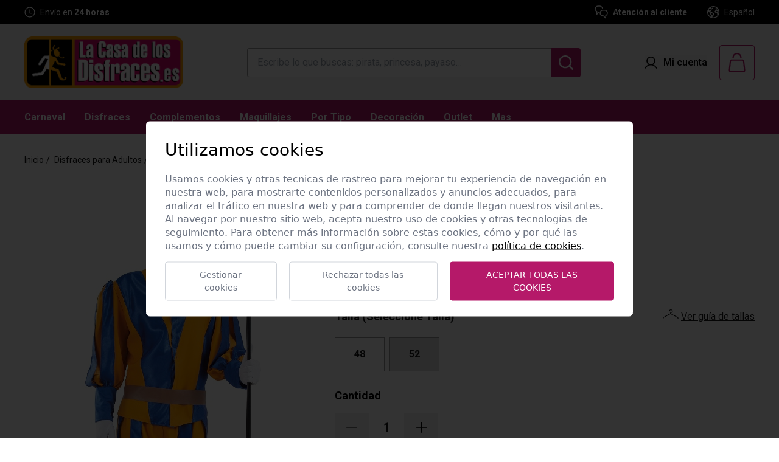

--- FILE ---
content_type: text/html; charset=UTF-8
request_url: https://www.lacasadelosdisfraces.es/es/407/disfraces-para-hombre/61587/disfraz-guardia-suiza-adulto
body_size: 60742
content:
<!DOCTYPE html>
<html lang="es">
<head>
	<script src="https://cdn.jsdelivr.net/gh/e-xisto/cookie-consent@v1.0.24/dist/cookie-consent.js"></script>
	<script>
		CookieConsent.config({
			cookiesPolicyLink: '/es/politica-de-cookies',
			locale: 'es',
			color: {
				btnPrimaryBackground: '#b51969',
				switchActiveBackground: '#b51969'
			}
		});
	</script>
	<title>Disfraz Guardia Suiza adulto</title>

	<meta name="description" content="Disfraz Guardia Suiza adulto para hombre. Mejor relación calidad precio en tu tienda online de disfraces.  Perfecto en fiestas de disfraces como Carnaval, Halloween o representaciones. La Casa de los Disfraces. Compra segura.">
	<meta name="keywords" content="guardia suizo suiza vaticano">
	<meta name="web_author" content="www.existo.es" />

	<meta property="og:title" content="Disfraz Guardia Suiza adulto" />
	<meta property="og:type" content="website" />
	<meta property="og:url" content="https://www.lacasadelosdisfraces.es/es/407/disfraces-para-hombre/61587/disfraz-guardia-suiza-adulto" />
	<meta property="og:image" content="https://www.lacasadelosdisfraces.es/contenidos/articulos/123/61587-001-1-3.jpg" />

	<meta charset="UTF-8">

	<meta name="viewport" content="width=device-width, initial-scale=1.0">
	<link rel="shortcut icon" href="/favicon.ico"/>

	<link rel="canonical" href="https://www.lacasadelosdisfraces.es/es/407/disfraces-para-hombre/61587/disfraz-guardia-suiza-adulto" />

	<link rel="stylesheet" href="/lib/font-awesome/css/font-awesome.min.css">
	<link rel="stylesheet" href="/lib/owl-carousel/css/owl.carousel.min.css">
	<link rel="stylesheet" href="/lib/owl-carousel/css/owl.theme.default.css">
	<link rel="stylesheet" href="/lib/sweetalert-master/sweet-alert.css">
	<link rel="stylesheet" href="/lib/tabdrop/css/tabdrop.css">
	<link rel="stylesheet" href="/css/balloon.css"/>
	<link rel="stylesheet" href="/lib/wenk/wenk.min.css"/>
	<link rel="stylesheet" href="/css/main.css?888688567"/>
	<link rel="stylesheet" href="/lib/select2/css/select2-firefox.css" />
	<link rel="stylesheet" href="/lib/forms/forms.css">
	<link rel="stylesheet" href="/lib/bootstrap/datepicker/css/bootstrap-datetimepicker.min.css" />
	<link rel="stylesheet" href="/lib/bootstrap-select/dist/css/bootstrap-select.css"/>
	<link rel="stylesheet" href="/lib/magnific-popup/magnific-popup.css"/>
	<link rel="stylesheet" href="/lib/swiper/swiper-bundle.min.css"/>

    <!-- JavaScript -->
	<script src="/lib/existo/prototipos.js"></script>
	<script src="/lib/existo/php.js"></script>
	<script src="/lib/forms/forms.js"></script>

	<script src="/lib/existo/formulario.js"></script>
	<script src="/lib/sweetalert-master/sweet-alert.min.js"></script>
	<script src="/lib/jquery/jquery.js"></script>
	<script src="/lib/bootstrap/js/bootstrap.min.js"></script>
	<script src="/lib/bootstrap-growl-master/bootstrap-growl.min.js"></script>
	<script src="/lib/bootstrap-select/dist/js/bootstrap-select.min.js"></script>
	<script src="/lib/js/cesta.js?888688567"></script>
	<script src="/lib/js/funnel.js?888688567"></script>
	<script src="/lib/tabdrop/js/bootstrap-tabdrop.js"></script>
	<script src="/lib/owl-carousel/owl.carousel.min.js"></script>
	<script src="/lib/modal/modal.js"></script>
	<script src="/lib/js/sidebar.js"></script>
	<script src="/lib/js/busqueda.js?888688567"></script>
	<script src="/lib/select2/js/select2.full.min.js"></script>
	<script src="/lib/jquery/galeria.js?888688567"></script>
	<script src="/lib/bootstrap/datepicker/js/moment.min.js"></script>
	<script src="/lib/bootstrap/datepicker/js/bootstrap-datetimepicker.min.js"></script>
	<script src="/contenidos/inc/es.js?888688567"></script>
	<script src="/lib/existo/ventana.js"></script>
	<script defer src="/lib/js/alpine.js?888688567"></script>
	<script src="/lib/swiper/swiper-bundle.min.js?888688567"></script>
	<script src="/lib/js/main.js?888688567"></script>

	<meta name="google-site-verification" content="V_hGWx9Rp7imyBdqQrEEWxWn6YQrv5iFPY-dG31ToUo" />

    <!-- HTML5 shim and Respond.js IE8 support of HTML5 elements and media queries -->
    <!--[if lt IE 9]>
      <script src="/lib/bootstrap/js/html5shiv.js"></script>
      <script src="/lib/bootstrap/js/respond.min.js"></script>
    <![endif]-->

		<script>

    	$ (document).ready (function () {
			Main.init ({	lng:          1,
				        	path:         'es',
				        	url:          ["productos","407","disfraces-para-hombre","61587","disfraz-guardia-suiza-adulto"],
			    	    	serverName:   ''
			        	});
		});
    </script>



	<script>
		(function(i,s,o,g,r,a,m){i['GoogleAnalyticsObject']=r;i[r]=i[r]||function(){
		(i[r].q=i[r].q||[]).push(arguments)},i[r].l=1*new Date();a=s.createElement(o),
		m=s.getElementsByTagName(o)[0];a.async=1;a.src=g;m.parentNode.insertBefore(a,m)
		})(window,document,'script','https://www.google-analytics.com/analytics.js','ga');

		ga('create', 'UA-3079435-1', 'auto');
		// Aquí creamos google analytics para poder lanzar el evento de ecommerce cuando se realicen las compras.
		// Quitamos el pageview porque se ha configurado dicho evento en google tag manager, y de hacerlo aquí duplicaríamos dicho evento
		// Esto es así porque la analítica se está realizando mediante la etiqueta de tag manager, pero necesitamos google analytics (inicializado con el código de tag manager) para poder realizar el ecommerce tracking
	</script>

	<!-- Global site tag (gtag.js) - Google Analytics -->
	<script async src="https://www.googletagmanager.com/gtag/js?id=G-20QWRT9QJT"></script>
	<script>
	window.dataLayer = window.dataLayer || [];
	function gtag(){dataLayer.push(arguments);}
	gtag('js', new Date());

	gtag('config', 'G-20QWRT9QJT');
	</script>

	<!-- Global site tag (gtag.js) - Google Ads: 392398608 -->
	<script async src="https://www.googletagmanager.com/gtag/js?id=AW-392398608"></script>
	<script>
		window.dataLayer = window.dataLayer || [];
		function gtag(){dataLayer.push(arguments);}
		gtag('js', new Date());
		gtag('config', 'AW-392398608');
	</script>


<!-- Meta Pixel Code -->
<script>
	!function(f,b,e,v,n,t,s)
	{if(f.fbq)return;n=f.fbq=function(){n.callMethod?
	n.callMethod.apply(n,arguments):n.queue.push(arguments)};
	if(!f._fbq)f._fbq=n;n.push=n;n.loaded=!0;n.version='2.0';
	n.queue=[];t=b.createElement(e);t.async=!0;
	t.src=v;s=b.getElementsByTagName(e)[0];
	s.parentNode.insertBefore(t,s)}(window, document,'script',
	'https://connect.facebook.net/en_US/fbevents.js');
	fbq('init', '2523873347825471');
	fbq('track', 'PageView');
	</script>
	<noscript><img height="1" width="1" style="display:none"
	src="https://www.facebook.com/tr?id=2523873347825471&ev=PageView&noscript=1"
	/></noscript>
<!-- End Meta Pixel Code -->

<!-- Global site tag (gtag.js) - Google Ads: 742493119 --> <script async src="https://www.googletagmanager.com/gtag/js?id=AW-742493119"></script> <script> window.dataLayer = window.dataLayer || []; function gtag(){dataLayer.push(arguments);} gtag('js', new Date()); gtag('config', 'AW-742493119'); </script>

<!-- Google tag (gtag.js) -->
<script async src="https://www.googletagmanager.com/gtag/js?id=AW-17521842832"></script>
<script>
  window.dataLayer = window.dataLayer || [];
  function gtag(){dataLayer.push(arguments);}
  gtag('js', new Date());

  gtag('config', 'AW-17521842832');
</script>



<script type="text/javascript" language="JavaScript">

	var probanceProduct = '';
	var probanceArticle = '';
</script>


</head>
<body>
	<!-- Google Tag Manager -->
	<noscript><iframe src="//www.googletagmanager.com/ns.html?id=GTM-WW2646"
	height="0" width="0" style="display:none;visibility:hidden"></iframe></noscript>
	<script>(function(w,d,s,l,i){w[l]=w[l]||[];w[l].push({'gtm.start':
	new Date().getTime(),event:'gtm.js'});var f=d.getElementsByTagName(s)[0],
	j=d.createElement(s),dl=l!='dataLayer'?'&l='+l:'';j.async=true;j.src=
	'//www.googletagmanager.com/gtm.js?id='+i+dl;f.parentNode.insertBefore(j,f);
	})(window,document,'script','dataLayer','GTM-WW2646');</script>
	<!-- End Google Tag Manager -->

	<div id="sb-site" class="sb-site">
		<a id="btnTop" href="#top" class="subir"><span class="glyphicon glyphicon-chevron-up"></span></a>

		
			<header x-data="{openMenuMobile: false}">

	<div class="js-cuenta-atras hidden">
		<div class="text-left text-xs-center">
			<h3></h3>
		</div>
		<div class="js-cuenta-atras-fecha">
			<div class="js-cuenta-atras-fecha-item">
				<span class="js-cuentaAtrasDias block"></span>
				<p>D</p>
			</div>
			<div class="js-cuenta-atras-separador">:</div>
			<div class="js-cuenta-atras-fecha-item">
				<span class="js-cuentaAtrasHoras block"></span>
				<p>H</p>
			</div>
			<div class="js-cuenta-atras-separador">:</div>
			<div class="js-cuenta-atras-fecha-item">
				<span class="js-cuentaAtrasMinutos block"></span>
				<p>M</p>
			</div>
			<div class="js-cuenta-atras-separador">:</div>
			<div class="js-cuenta-atras-fecha-item">
				<span class="js-cuentaAtrasSegundos block"></span>
				<p>S</p>
			</div>
		</div>
	</div>

	<div class="bg-black h-10 px-6 xl:px-10 flex items-center justify-center lg:justify-between lg:space-x-4 text-white">

		<div>

			<div class="swiper swiper-cabecera w-[300px] sm:w-[320px]">
				<div class="swiper-wrapper">

					<div class="swiper-slide">
						<div class="flex items-center justify-center lg:justify-start space-x-2">
							<svg width="32" height="18" viewBox="0 0 32 18" fill="none" xmlns="http://www.w3.org/2000/svg">
								<path d="M21.8979 5.2449H26.8612C27.1307 5.24487 27.3936 5.3282 27.6139 5.48346C27.8342 5.63873 28.001 5.85834 28.0916 6.11217L30.423 12.6428C30.4935 12.8403 30.5153 13.0519 30.4868 13.2597C30.4582 13.4674 30.38 13.6653 30.2588 13.8364C30.1376 14.0076 29.977 14.1471 29.7905 14.243C29.604 14.339 29.3971 14.3886 29.1874 14.3878H27.6632" stroke="white" stroke-width="1.25" stroke-linecap="round" stroke-linejoin="round"/>
								<path d="M15.2858 14.7143H21.5513V2.37143C21.5513 2.0077 21.3147 1.65888 20.8937 1.40168C20.4727 1.14449 19.9017 1 19.3064 1C19.3064 1 11.3639 1 7.85718 1" stroke="white" stroke-width="1.25" stroke-linecap="round" stroke-linejoin="round"/>
								<path d="M7.53076 5.2449V13.0816C7.53076 13.428 7.66837 13.7603 7.91332 14.0052C8.15826 14.2502 8.49048 14.3878 8.83688 14.3878H10.9149" stroke="white" stroke-width="1.25" stroke-linecap="round" stroke-linejoin="round"/>
								<path d="M23.8572 15.0408C23.8572 15.5604 24.0636 16.0588 24.431 16.4262C24.7984 16.7936 25.2968 17 25.8164 17C26.336 17 26.8343 16.7936 27.2017 16.4262C27.5691 16.0588 27.7755 15.5604 27.7755 15.0408C27.7755 14.5212 27.5691 14.0229 27.2017 13.6555C26.8343 13.288 26.336 13.0816 25.8164 13.0816C25.2968 13.0816 24.7984 13.288 24.431 13.6555C24.0636 14.0229 23.8572 14.5212 23.8572 15.0408Z" stroke="white" stroke-width="1.25" stroke-linecap="round" stroke-linejoin="round"/>
								<path d="M10.7959 15.0408C10.7959 15.5604 11.0023 16.0588 11.3697 16.4262C11.7371 16.7936 12.2355 17 12.7551 17C13.2747 17 13.773 16.7936 14.1404 16.4262C14.5079 16.0588 14.7143 15.5604 14.7143 15.0408C14.7143 14.5212 14.5079 14.0229 14.1404 13.6555C13.773 13.288 13.2747 13.0816 12.7551 13.0816C12.2355 13.0816 11.7371 13.288 11.3697 13.6555C11.0023 14.0229 10.7959 14.5212 10.7959 15.0408Z" stroke="white" stroke-width="1.25" stroke-linecap="round" stroke-linejoin="round"/>
								<path d="M1 7.85721L4.91837 7.86374" stroke="white" stroke-width="1.25" stroke-linecap="round" stroke-linejoin="round"/>
								<path d="M2.95923 10.4693L4.91841 10.4759" stroke="white" stroke-width="1.25" stroke-linecap="round" stroke-linejoin="round"/>
								<path d="M4.26538 13.0816L4.91844 13.0882" stroke="white" stroke-width="1.25" stroke-linecap="round" stroke-linejoin="round"/>
								<path d="M29.0816 9.16324H21.8979" stroke="white" stroke-width="1.25" stroke-linecap="round" stroke-linejoin="round"/>
								<path d="M21.9124 14.3877H23.9786" stroke="white" stroke-width="1.25" stroke-linecap="round" stroke-linejoin="round"/>
							</svg>
							<p class="text-sm">Envío <strong><u>GRATIS</u></strong> a partir de 39 &euro;</p>
						</div>
					</div>

					<div class="swiper-slide">
						<div class="flex items-center justify-center lg:justify-start space-x-2">
							<svg width="18" height="18" viewBox="0 0 18 18" fill="none" xmlns="http://www.w3.org/2000/svg">
								<path d="M1 9C1 11.1217 1.84285 13.1566 3.34315 14.6569C4.84344 16.1571 6.87827 17 9 17C11.1217 17 13.1566 16.1571 14.6569 14.6569C16.1571 13.1566 17 11.1217 17 9C17 6.87827 16.1571 4.84344 14.6569 3.34315C13.1566 1.84285 11.1217 1 9 1C6.87827 1 4.84344 1.84285 3.34315 3.34315C1.84285 4.84344 1 6.87827 1 9Z" stroke="white" stroke-width="1.25" stroke-linecap="round" stroke-linejoin="round"/>
								<path d="M12.2 10.5999H9V4.99994" stroke="white" stroke-width="1.25" stroke-linecap="round" stroke-linejoin="round"/>
							</svg>
							<p class="text-sm">Envío en <span class="font-semibold">24 horas</span></p>
						</div>
					</div>

					<div class="swiper-slide">
						<div class="flex items-center justify-center lg:justify-start space-x-2">
							<svg width="16" height="20" viewBox="0 0 16 20" fill="none" xmlns="http://www.w3.org/2000/svg">
								<path d="M4.46127 7.92394H8.96092C9.60351 7.92394 10.2198 8.17921 10.6742 8.63359C11.1285 9.08797 11.3838 9.70424 11.3838 10.3468C11.3838 10.9894 11.1285 11.6057 10.6742 12.0601C10.2198 12.5145 9.60351 12.7697 8.96092 12.7697H7.92254M4.46127 7.92394L6.53803 5.84718M4.46127 7.92394L6.53803 10.0007M14.8451 3.31538V19L11.3838 17.6155L7.92254 19L4.46127 17.6155L1 19V3.31538C1 2.29269 1.74394 1.41676 2.76017 1.29861C6.19023 0.900462 9.65484 0.900462 13.0849 1.29861C14.1002 1.41676 14.8451 2.29269 14.8451 3.31538Z" stroke="white" stroke-width="1.5" stroke-linecap="round" stroke-linejoin="round"/>
							</svg>
							<p class="text-sm">Garantía de devolución</p>
						</div>
					</div>

				</div>
			</div>

		</div>

		<div class="hidden lg:flex items-center">

			<a href="/es/atencion-al-cliente" class="flex items-center space-x-2">
				<svg width="22" height="22" viewBox="0 0 22 22" fill="none" xmlns="http://www.w3.org/2000/svg">
					<path d="M21.0011 12.3333C21.0011 11.7205 20.8804 11.1137 20.6459 10.5475C20.4113 9.98128 20.0676 9.46683 19.6343 9.03349C19.2009 8.60015 18.6865 8.25641 18.1203 8.02189C17.5541 7.78736 16.9473 7.66666 16.3344 7.66666H13.6678C12.4301 7.66666 11.2431 8.15832 10.3679 9.03349C9.49276 9.90866 9.0011 11.0956 9.0011 12.3333C9.0011 13.571 9.49276 14.758 10.3679 15.6332C11.2431 16.5083 12.4301 17 13.6678 17H14.3344L18.3344 21V16.5342C19.1307 16.1578 19.8039 15.5633 20.2759 14.8198C20.7479 14.0762 20.9993 13.214 21.0011 12.3333Z" stroke="white" stroke-width="1.5" stroke-linecap="round" stroke-linejoin="round"/>
					<path d="M6.33439 11.6667L3.66772 14.3333V9.86757C2.71029 9.41527 1.93559 8.65018 1.47137 7.69846C1.00716 6.74675 0.881143 5.66525 1.11411 4.6323C1.34709 3.59936 1.92513 2.67665 2.75293 2.01634C3.58072 1.35603 4.60883 0.99755 5.66772 1.00001H8.33439C9.33942 1.00014 10.3176 1.32459 11.1234 1.92515C11.9293 2.52571 12.5199 3.37029 12.8073 4.33335" stroke="white" stroke-width="1.5" stroke-linecap="round" stroke-linejoin="round"/>
				</svg>
				<p class="text-sm font-semibold">Atención al cliente</p>
			</a>

			<div class="mx-4 h-4 w-[1px] bg-[#454545]"></div>

			<div class="relative" x-data="{menuIdioma: false}">
				<div class="flex items-center space-x-2 cursor-pointer" @click="menuIdioma = ! menuIdioma">
					<svg width="20" height="20" viewBox="0 0 20 20" fill="none" xmlns="http://www.w3.org/2000/svg">
						<path fill-rule="evenodd" clip-rule="evenodd" d="M10 0C4.47739 0 0 4.47739 0 10C0 15.5226 4.47739 20 10 20C15.5226 20 20 15.5226 20 10C20 4.47739 15.5226 0 10 0ZM7.175 1.90507C7.00922 1.96292 6.84576 2.02573 6.68479 2.09331C6.81315 2.29652 6.8867 2.51206 6.81296 2.66472C6.75963 2.7751 6.64354 2.86595 6.52887 2.95567C6.30081 3.13412 6.07838 3.30817 6.36653 3.62275C6.68841 3.97409 7.3143 3.71606 7.63573 3.48883C7.73531 3.41853 7.82333 3.3197 7.91161 3.22057C8.09918 3.00996 8.28798 2.79797 8.59153 2.85534C8.94867 2.9232 9.32501 3.41874 9.52903 3.69597C10.0175 4.36061 9.32111 4.54524 8.68517 4.71385C8.41726 4.78488 8.16007 4.85307 8.00671 4.95311L7.99502 4.96074C7.7945 5.09153 7.49652 5.2859 7.38662 5.50088C7.28749 5.69405 7.32618 5.81649 7.37264 5.96351C7.39543 6.03564 7.42009 6.11369 7.43126 6.20891C7.48497 6.67173 7.21845 6.87465 6.88968 7.12496C6.86865 7.14097 6.84737 7.15717 6.82591 7.17365C6.3667 7.5278 6.40903 7.75356 6.49415 8.20754C6.50453 8.26287 6.51554 8.3216 6.52635 8.38436C6.59287 8.77008 6.50492 9.15043 6.07055 8.91249C5.96744 8.85567 5.88608 8.7741 5.80479 8.69259C5.70342 8.59095 5.60215 8.48942 5.45894 8.43615C5.26296 8.36159 5.03394 8.38481 4.82992 8.40624C4.34108 8.45758 3.88483 8.64463 4.02233 9.22141C4.12948 9.67008 4.61475 10.221 5.08573 10.2844C5.36403 10.3219 5.57793 10.1832 5.79358 10.0434C5.96261 9.93382 6.1327 9.82354 6.33573 9.79686C6.50505 9.77455 6.64382 9.8261 6.789 9.88003C6.85588 9.90488 6.92412 9.93023 6.99733 9.94909C7.1541 9.98974 7.29579 9.98398 7.44161 9.97805C7.53125 9.9744 7.62244 9.9707 7.71966 9.97766C8.12956 10.0067 8.44171 10.2785 8.74724 10.5444C8.85466 10.638 8.96126 10.7308 9.071 10.812C9.29081 10.9748 9.56689 11.1188 9.8522 11.2676C10.5195 11.6157 11.2373 11.9902 11.404 12.6919C11.5656 13.3701 11.4482 14.1518 11.0585 14.7312C10.824 15.0796 10.5039 15.3457 10.1837 15.6118C9.95773 15.7997 9.73171 15.9876 9.53573 16.2045C9.05626 16.7357 8.70091 17.4299 8.59242 18.1397C8.58268 18.204 8.57961 18.2892 8.57625 18.3828C8.57542 18.4058 8.57457 18.4294 8.5736 18.4533C9.0375 18.531 9.51403 18.5714 10 18.5714C12.7466 18.5714 15.1916 17.2794 16.7603 15.27C16.6374 14.8258 16.5761 14.3563 16.5442 13.9187C16.5381 13.8364 16.5337 13.7551 16.5294 13.6746C16.5132 13.3766 16.4976 13.0885 16.3996 12.7933C16.2652 12.3866 16.1737 12.083 16.1826 11.6455C16.2019 10.6749 15.6616 10.7698 15.0167 10.8831C14.8397 10.9142 14.6548 10.9467 14.4714 10.9589C13.6049 11.0152 12.8018 10.587 12.4179 9.7982C12.0188 8.97766 12.279 8.34418 12.8955 7.76383C13.0615 7.60787 13.184 7.42481 13.3056 7.24312C13.4176 7.07583 13.5287 6.90969 13.6723 6.76695C13.938 6.50163 14.3321 6.44054 14.6966 6.38403C14.7571 6.37465 14.8168 6.36539 14.875 6.35534C14.9238 6.34692 14.9728 6.33793 15.022 6.32891C15.3354 6.27144 15.6565 6.21255 15.971 6.28972C16.2454 6.35706 16.4275 6.5259 16.6147 6.6994C16.7117 6.78929 16.81 6.88044 16.9232 6.95936C17.4378 7.31885 17.6325 7.0324 17.8422 6.72401C17.8588 6.69965 17.8754 6.67516 17.8923 6.65083C17.7701 6.36308 17.6325 6.0834 17.4807 5.81278C17.2715 6.01261 16.9249 6.22511 16.8607 5.83347C16.852 5.78033 16.8473 5.73041 16.8428 5.68277C16.8289 5.53349 16.817 5.40665 16.6884 5.27365C16.5595 5.14712 16.386 5.0764 16.2054 5.07677C15.9087 5.07645 15.7563 5.31144 15.6084 5.53949C15.5517 5.62681 15.4958 5.71312 15.4326 5.78481C15.1406 6.11561 14.5665 6.22454 14.1795 5.99284C13.8732 5.80892 13.6893 5.19775 14.0125 4.94329C14.1036 4.87041 14.2206 4.8473 14.3336 4.82498C14.3646 4.81886 14.3952 4.8128 14.425 4.80579C14.6764 4.74641 14.8161 4.63704 14.9402 4.40802C15.0646 4.17753 15.2504 4.00399 15.4395 3.82737C15.5178 3.75426 15.5966 3.68063 15.6719 3.60222C15.6769 3.59705 15.6819 3.59195 15.687 3.58693C15.4269 3.35614 15.1527 3.14093 14.8658 2.94275C14.9916 3.06045 15.0682 3.26804 15.1237 3.4665C15.246 3.9049 14.8612 4.07454 14.4822 4.07454C14.2295 4.07454 13.6973 4.02365 13.7335 3.66293C13.7652 3.34508 14.1491 3.02454 14.4201 2.89865C14.5604 2.83335 14.6735 2.83283 14.7657 2.87461C13.4181 1.97145 11.8 1.44045 10.0587 1.42877C10.061 1.43911 10.0632 1.44946 10.0655 1.45981C10.1158 1.69092 10.1667 1.92438 10.1121 2.14597C10.0201 2.52588 9.6268 2.74284 9.25537 2.67543C8.97218 2.62406 8.78445 2.45684 8.58934 2.28304C8.51993 2.22122 8.44958 2.15856 8.37367 2.09999C8.20088 1.96536 8.01887 1.99095 7.82881 2.01767C7.73211 2.03127 7.63332 2.04515 7.5326 2.03838C7.39476 2.02941 7.27914 1.9777 7.175 1.90507ZM18.3985 8.27877C17.9806 8.5104 17.4211 8.60238 17.0755 8.55177C16.722 8.49284 16.388 8.34949 16.1018 8.13391C16.0453 8.09223 15.9846 8.03148 15.9217 7.96846C15.8121 7.85869 15.6956 7.74201 15.5822 7.70713C15.4036 7.65222 14.7804 7.77588 14.6447 7.88347C14.5642 7.94724 14.4962 8.06229 14.43 8.17416C14.3845 8.25103 14.34 8.32639 14.2929 8.38258C14.2335 8.45327 14.1595 8.51962 14.0852 8.58621C13.993 8.66889 13.9004 8.75195 13.8348 8.84418C13.2399 9.68584 14.7094 9.45556 15.0913 9.39572L15.0982 9.39463C15.8335 9.279 16.6031 9.41561 17.1281 9.98481C17.5556 10.4487 17.5673 10.8961 17.5807 11.4091C17.5844 11.5487 17.5881 11.6932 17.6005 11.8442C17.6172 12.0467 17.6897 12.2436 17.7626 12.4416C17.8261 12.6141 17.89 12.7875 17.9174 12.9661C17.9306 13.0517 17.9388 13.1377 17.9444 13.2239C18.3487 12.2287 18.5714 11.1403 18.5714 10C18.5714 9.41047 18.5119 8.83483 18.3985 8.27877ZM7.17347 18.0944C7.1722 18.0894 7.17093 18.0844 7.16966 18.0795C7.01666 17.4735 6.90554 16.8578 6.83707 16.2366C6.82821 16.1596 6.82083 16.082 6.81344 16.0044C6.77019 15.5497 6.72683 15.0939 6.38707 14.7473C6.23847 14.5939 6.06437 14.4816 5.89259 14.3708C5.61434 14.1913 5.34216 14.0157 5.19421 13.6759C5.04009 13.3217 5.06093 12.9328 5.08172 12.5452C5.10536 12.1042 5.12892 11.6648 4.89466 11.2799C4.65963 10.8936 4.28378 10.7483 3.90882 10.6034C3.49248 10.4424 3.07725 10.2819 2.85716 9.7924C2.6891 9.42078 2.48206 9.07927 2.27601 8.7394C2.08054 8.41696 1.88595 8.09599 1.72638 7.75217C1.53219 8.46856 1.42857 9.22218 1.42857 10C1.42857 13.7433 3.82847 16.9263 7.17347 18.0944ZM2.47531 5.89214C2.55446 6.03307 2.61963 6.21378 2.68635 6.39878C2.8672 6.90023 3.05943 7.43326 3.57233 7.2915C3.64618 7.27114 3.71857 7.25086 3.79006 7.23082C4.15121 7.12961 4.48938 7.03484 4.87546 6.96963C5.0064 6.94729 5.05107 6.95013 5.08798 6.93457C5.12041 6.9209 5.14685 6.89303 5.22055 6.82141C5.28807 6.75553 5.34476 6.67179 5.40168 6.58772C5.45313 6.51172 5.50476 6.43545 5.56474 6.37186C5.85671 6.05802 5.92635 5.82945 5.9076 5.38302C5.89501 5.07794 5.70941 4.92589 5.50847 4.76129C5.40302 4.67491 5.29335 4.58507 5.20224 4.46784C5.04646 4.26869 4.93306 4.03978 4.86903 3.79518C4.81597 3.59249 4.79774 3.38258 4.81481 3.17438C3.85672 3.90335 3.05673 4.82943 2.47531 5.89214ZM9.12745 14.6556C9.4292 14.4195 9.74009 14.1763 9.91341 13.8669C10.1947 13.3647 10.0652 13.0562 9.62501 12.8125C9.05671 12.5009 8.49823 12.1861 7.99108 11.7794C7.9533 11.7493 7.91774 11.7192 7.88314 11.6899C7.74118 11.5697 7.61547 11.4632 7.41876 11.4223C7.26474 11.3902 6.75403 11.3004 6.63037 11.3281C6.50923 11.3549 6.48744 11.3256 6.48479 11.3272C6.48232 11.3288 6.49658 11.3573 6.46207 11.4839C6.42458 11.6222 6.45205 11.8302 6.4782 12.0282C6.49503 12.1556 6.51131 12.2789 6.50939 12.3768C6.50853 12.424 6.50182 12.4863 6.4944 12.5552C6.47488 12.7367 6.45048 12.9634 6.51519 13.0777C6.56733 13.1723 6.73292 13.2638 6.88054 13.3453C6.95917 13.3887 7.0327 13.4293 7.08126 13.4661C7.53457 13.801 7.87312 14.2681 8.05046 14.8031C8.06132 14.8367 8.07192 14.906 8.08428 14.9867C8.11103 15.1615 8.14602 15.3903 8.20983 15.4281C8.30751 15.486 8.45631 15.3 8.56854 15.1597C8.6061 15.1128 8.63956 15.0709 8.66564 15.0451C8.80099 14.911 8.96286 14.7844 9.12745 14.6556Z" fill="white"/>
					</svg>
					<p class="text-sm"><span>Español</span></p>
				</div>
				<ul class="absolute -left-8 xl:-left-4 top-full mt-1 bg-black z-10 w-[130px] hidden" :class="{'hidden': !menuIdioma}">
					<li><a class="px-4 py-3 flex justify-center lg:justify-start space-x-2 text-sm text-white" href="javascript:Main.cambiarIdioma (6)"><img src="/imagenes/banderas/pt.png"><span>Portugues</span></a></li>
				</ul>
			</div>

		</div>

	</div>

	<div class="bg-primary sm:bg-gris-claro py-3 sm:py-2 md:py-4 lg:py-5 px-4 sm:px-6 xl:px-10 relative">
		<div class="flex items-center justify-between">
			<div class="flex items-center sm:space-x-4 cursor-pointer lg:hidden" @click="openMenuMobile = true, document.body.classList.add('overflow-hidden')">
				<div class="border border-primary rounded sm:p-3">
					<svg class="fill-white sm:fill-primary" width="32" height="32" viewBox="0 0 32 32" fill="none" xmlns="http://www.w3.org/2000/svg">
						<path fill-rule="evenodd" clip-rule="evenodd" d="M28 8H4V10H28V8ZM28 22H4V24H28V22ZM4 15H28V17H4V15Z" fill="current"/>
					</svg>
				</div>
				<span class="text-primary hidden sm:block">Menú</span>
			</div>
			<a class="absolute sm:static top-2 left-1/2 -translate-x-1/2 sm:translate-x-0 w-[208px] shrink-0 sm:w-auto" href="/es" aria-label="Logo La Casa de los Disfraces">
				<img src="/contenidos/opciones/logo-1.png?v=1741600357" class="w-[208px] sm:w-[210px] xl:w-auto" alt="Logo La Casa de los Disfraces">
			</a>
			<div class="hidden lg:flex">
				<input id="buscar-md" type="text" class="lg:w-[400px] xl:w-[500px] 2xl:w-[700px] h-12 border border-gris px-4 border-r-0 rounded-tl rounded-bl focus:outline-none focus:ring-0" placeholder="Escribe lo que buscas: pirata, princesa, payaso…">
				<button id="md" class="h-12 w-12 text-white bg-primary rounded-tr rounded-br flex items-center justify-center" type="button">
					<svg class="hidden" width="24" height="24" viewBox="0 0 24 24" fill="none" xmlns="http://www.w3.org/2000/svg">
						<path fill-rule="evenodd" clip-rule="evenodd" d="M10.6749 2.40753e-08C8.9725 0.000145054 7.29486 0.407392 5.78191 1.18776C4.26895 1.96814 2.96456 3.09901 1.97754 4.48602C0.99053 5.87304 0.34952 7.47598 0.107995 9.16111C-0.13353 10.8462 0.0314323 12.5647 0.58912 14.1731C1.14681 15.7815 2.08105 17.2333 3.3139 18.4072C4.54675 19.5811 6.04246 20.4432 7.67624 20.9215C9.31001 21.3998 11.0345 21.4804 12.7058 21.1567C14.3771 20.833 15.9467 20.1143 17.2838 19.0606L21.8706 23.6474C22.1075 23.8762 22.4247 24.0028 22.754 24C23.0833 23.9971 23.3984 23.865 23.6312 23.6321C23.8641 23.3993 23.9962 23.0843 23.999 22.7549C24.0019 22.4256 23.8753 22.1084 23.6465 21.8715L19.0597 17.2847C20.3006 15.7105 21.0732 13.8187 21.2892 11.8259C21.5051 9.83307 21.1557 7.81971 20.2808 6.01622C19.4059 4.21274 18.041 2.69199 16.3422 1.62803C14.6434 0.564065 12.6793 -0.000134569 10.6749 2.40753e-08ZM2.51104 10.6758C2.51104 8.51058 3.37115 6.43408 4.90216 4.90307C6.43317 3.37206 8.50967 2.51194 10.6749 2.51194C12.84 2.51194 14.9165 3.37206 16.4475 4.90307C17.9786 6.43408 18.8387 8.51058 18.8387 10.6758C18.8387 12.8409 17.9786 14.9174 16.4475 16.4484C14.9165 17.9795 12.84 18.8396 10.6749 18.8396C8.50967 18.8396 6.43317 17.9795 4.90216 16.4484C3.37115 14.9174 2.51104 12.8409 2.51104 10.6758Z" fill="white"/>
					</svg>
					<svg class="hidden" xmlns="http://www.w3.org/2000/svg"  width="24"  height="24"  viewBox="0 0 24 24"  fill="none"  stroke="currentColor"  stroke-width="2"  stroke-linecap="round"  stroke-linejoin="round"  class="icon icon-tabler icons-tabler-outline icon-tabler-x"><path stroke="none" d="M0 0h24v24H0z" fill="none"/><path d="M18 6l-12 12" /><path d="M6 6l12 12" /></svg>
				</button>
			</div>
			<div class="flex items-center sm:space-x-6 xl:space-x-5">
				<div class="hidden sm:block">
					
						<button type="button" onclick="Main.login ()" class="flex space-x-2.5 items-center">
							<svg width="21" height="20" viewBox="0 0 21 20" fill="none" xmlns="http://www.w3.org/2000/svg">
								<path d="M20.6804 18.783C19.159 16.1528 16.8144 14.2668 14.0783 13.3727C15.4317 12.567 16.4832 11.3393 17.0714 9.87816C17.6595 8.41701 17.7517 6.80319 17.3339 5.28454C16.9161 3.76589 16.0113 2.42637 14.7585 1.4717C13.5058 0.517034 11.9742 0 10.3991 0C8.82406 0 7.29252 0.517034 6.03973 1.4717C4.78694 2.42637 3.88216 3.76589 3.46435 5.28454C3.04653 6.80319 3.13877 8.41701 3.72692 9.87816C4.31506 11.3393 5.36658 12.567 6.71999 13.3727C3.98386 14.2658 1.63932 16.1518 0.117913 18.783C0.0621202 18.874 0.0251133 18.9752 0.00907567 19.0807C-0.00696196 19.1862 -0.00170548 19.2939 0.0245349 19.3973C0.0507754 19.5008 0.0974683 19.5979 0.161859 19.683C0.226249 19.7681 0.307032 19.8395 0.399443 19.8929C0.491853 19.9462 0.594018 19.9806 0.699911 19.9938C0.805803 20.0071 0.913277 19.999 1.01599 19.97C1.11871 19.9411 1.21458 19.8918 1.29796 19.8252C1.38134 19.7586 1.45054 19.676 1.50146 19.5822C3.38349 16.3296 6.71 14.3876 10.3991 14.3876C14.0883 14.3876 17.4148 16.3296 19.2968 19.5822C19.3477 19.676 19.4169 19.7586 19.5003 19.8252C19.5837 19.8918 19.6796 19.9411 19.7823 19.97C19.885 19.999 19.9925 20.0071 20.0984 19.9938C20.2043 19.9806 20.3064 19.9462 20.3988 19.8929C20.4912 19.8395 20.572 19.7681 20.6364 19.683C20.7008 19.5979 20.7475 19.5008 20.7737 19.3973C20.8 19.2939 20.8052 19.1862 20.7892 19.0807C20.7732 18.9752 20.7362 18.874 20.6804 18.783ZM4.805 7.19518C4.805 6.08876 5.13309 5.00719 5.74778 4.08724C6.36247 3.16729 7.23616 2.45028 8.25835 2.02687C9.28055 1.60346 10.4053 1.49268 11.4905 1.70853C12.5757 1.92438 13.5724 2.45717 14.3548 3.23953C15.1371 4.02188 15.6699 5.01866 15.8858 6.10382C16.1016 7.18897 15.9909 8.31377 15.5674 9.33596C15.144 10.3582 14.427 11.2318 13.5071 11.8465C12.5871 12.4612 11.5056 12.7893 10.3991 12.7893C8.91597 12.7877 7.494 12.1978 6.44524 11.1491C5.39648 10.1003 4.80659 8.67835 4.805 7.19518Z" fill="black"/>
							</svg>
							<span class="font-medium hidden xl:block">Mi cuenta</span>
						</button>
					
				</div>
				<a class="relative border border-primary rounded sm:p-3 icon-cesta" href="/Cesta">
					<svg class="fill-white sm:fill-primary" width="32" height="32" viewBox="0 0 32 32" fill="none" xmlns="http://www.w3.org/2000/svg">
						<path fill="current" d="M4.06184 13.5125L2.4021 28.4459L4.52264 28.6827L6.18237 13.7472L4.06184 13.5125ZM5.5829 32H26.417V29.8667H5.5829V32ZM29.5978 28.4459L27.9381 13.5125L25.8176 13.7472L27.4773 28.6827L29.5978 28.4459ZM24.7552 10.6667H7.24477V12.8H24.7594L24.7552 10.6667ZM27.9381 13.5125C27.851 12.7299 27.4783 12.0069 26.8915 11.4819C26.3046 10.9568 25.5426 10.6666 24.7552 10.6667L24.7573 12.8C25.0199 12.8 25.2733 12.8968 25.4689 13.072C25.6645 13.2472 25.7887 13.4883 25.8176 13.7493L27.9381 13.5125ZM26.417 32C26.867 31.9998 27.3119 31.9046 27.7226 31.7208C28.1333 31.537 28.5006 31.2686 28.8006 30.9332C29.1005 30.5978 29.3264 30.203 29.4634 29.7744C29.6004 29.3458 29.6476 28.8931 29.5978 28.4459L27.4773 28.6827C27.4941 28.8319 27.4792 28.9809 27.4336 29.124C27.388 29.2671 27.3127 29.3989 27.2126 29.5109C27.1125 29.6228 26.9899 29.7124 26.8528 29.7737C26.7157 29.835 26.5672 29.8667 26.417 29.8667V32ZM2.4021 28.4459C2.35229 28.8932 2.39742 29.3461 2.53455 29.7749C2.67169 30.2036 2.89774 30.5986 3.19794 30.934C3.49813 31.2695 3.86572 31.5378 4.27669 31.7215C4.68766 31.9052 5.13275 32.0001 5.5829 32V29.8667C5.43292 29.8667 5.28462 29.8351 5.14769 29.7739C5.01075 29.7127 4.88826 29.6233 4.7882 29.5116C4.68815 29.3999 4.61278 29.2683 4.56702 29.1254C4.52126 28.9826 4.50614 28.8317 4.52264 28.6827L2.4021 28.4459ZM6.18237 13.7472C6.21174 13.4866 6.3361 13.2459 6.53168 13.0712C6.72727 12.8965 6.9825 12.7999 7.24477 12.8V10.6667C6.45768 10.6671 5.69623 10.9576 5.10982 11.4826C4.52342 12.0076 4.14894 12.7303 4.06184 13.5125L6.18237 13.7472ZM10.6666 8.53333V7.46667H8.5333V8.53333H10.6666ZM21.3333 7.46667V8.53333H23.4666V7.46667H21.3333ZM16 2.13333C17.4145 2.13333 18.771 2.69524 19.7712 3.69543C20.7714 4.69562 21.3333 6.05218 21.3333 7.46667H23.4666C23.4666 5.48638 22.68 3.58721 21.2797 2.18694C19.8794 0.786664 17.9803 0 16 0V2.13333ZM10.6666 7.46667C10.6666 6.05218 11.2285 4.69562 12.2287 3.69543C13.2289 2.69524 14.5855 2.13333 16 2.13333V0C14.0197 0 12.1205 0.786664 10.7202 2.18694C9.31997 3.58721 8.5333 5.48638 8.5333 7.46667H10.6666Z"/>
					</svg>
					<span class="absolute -right-2 -top-2 flex items-center justify-center bg-secondary rounded-full text-sm h-6 w-6 text-white menuCestaTotalItems"></span>
				</a>
			</div>
		</div>
		<div id="resultados-de-busqueda" class="hidden absolute top-[calc(100%+92px)] sm:top-[calc(100%+64px)] lg:top-full left-1/2 -translate-x-1/2 bg-gris-claro w-full py-12 px-6 sm:px-10 z-50 shadow-xl">
			<p class="text-2xl sm:text-3xl font-bold text-center text-dark mb-8">Resultados de búsqueda encontrados...</p>
			<div class="grid grid-cols-2 sm:grid-cols-3 md:grid-cols-4 lg:grid-cols-5 xl:grid-cols-6 2xl:grid-cols-7 gap-x-4 gap-y-6" id="resultados">

			</div>
		</div>
	</div>

	<div class="bg-gris-claro sm:bg-primary px-6 pt-8 pb-3 sm:py-2 flex lg:hidden">
		<input id="buscar-xs" type="text" class="w-full h-12 border border-[#D2D2D2] sm:border-white px-4 border-r-0 rounded-tl rounded-bl focus:outline-none focus:ring-0" placeholder="Escribe lo que buscas: pirata, princesa, payaso…">
		<button id="xs" class="h-12 w-14 bg-white sm:bg-primary rounded-tr rounded-br border border-[#D2D2D2] sm:border-white border-l-0 flex items-center justify-center shrink-0" type="button">
			<svg class="hidden" width="24" height="24" viewBox="0 0 24 24" fill="none" xmlns="http://www.w3.org/2000/svg">
				<path class="fill-primary sm:fill-white" fill="current" fill-rule="evenodd" clip-rule="evenodd" d="M10.6749 2.40753e-08C8.9725 0.000145054 7.29486 0.407392 5.78191 1.18776C4.26895 1.96814 2.96456 3.09901 1.97754 4.48602C0.99053 5.87304 0.34952 7.47598 0.107995 9.16111C-0.13353 10.8462 0.0314323 12.5647 0.58912 14.1731C1.14681 15.7815 2.08105 17.2333 3.3139 18.4072C4.54675 19.5811 6.04246 20.4432 7.67624 20.9215C9.31001 21.3998 11.0345 21.4804 12.7058 21.1567C14.3771 20.833 15.9467 20.1143 17.2838 19.0606L21.8706 23.6474C22.1075 23.8762 22.4247 24.0028 22.754 24C23.0833 23.9971 23.3984 23.865 23.6312 23.6321C23.8641 23.3993 23.9962 23.0843 23.999 22.7549C24.0019 22.4256 23.8753 22.1084 23.6465 21.8715L19.0597 17.2847C20.3006 15.7105 21.0732 13.8187 21.2892 11.8259C21.5051 9.83307 21.1557 7.81971 20.2808 6.01622C19.4059 4.21274 18.041 2.69199 16.3422 1.62803C14.6434 0.564065 12.6793 -0.000134569 10.6749 2.40753e-08ZM2.51104 10.6758C2.51104 8.51058 3.37115 6.43408 4.90216 4.90307C6.43317 3.37206 8.50967 2.51194 10.6749 2.51194C12.84 2.51194 14.9165 3.37206 16.4475 4.90307C17.9786 6.43408 18.8387 8.51058 18.8387 10.6758C18.8387 12.8409 17.9786 14.9174 16.4475 16.4484C14.9165 17.9795 12.84 18.8396 10.6749 18.8396C8.50967 18.8396 6.43317 17.9795 4.90216 16.4484C3.37115 14.9174 2.51104 12.8409 2.51104 10.6758Z"/>
			</svg>
			<svg class="stroke-primary sm:stroke-white" class="hidden" xmlns="http://www.w3.org/2000/svg"  width="24"  height="24"  viewBox="0 0 24 24"  fill="none"  stroke="currentColor"  stroke-width="2"  stroke-linecap="round"  stroke-linejoin="round"  class=" icon icon-tabler icons-tabler-outline icon-tabler-x"><path  stroke="none" d="M0 0h24v24H0z" fill="none"/><path  d="M18 6l-12 12" /><path d="M6 6l12 12" /></svg>

		</button>
	</div>

	<nav
	class="relative hidden lg:block"
	x-data="{ openMenuID: null }"
>
    <div class="bg-primary px-10 mb-5 hidden lg:block">
        <ul class="flex items-center">
            
				
                	<li
						@mouseover="openMenuID = 269"
						@mouseleave="openMenuID = null"
						class="text-white font-bold whitespace-nowrap"
					>
                    	<a class="block pr-8 py-4" href="/es/colecciones/269/carnaval">Carnaval</a></a>
                	</li>
				
                	<li
						@mouseover="openMenuID = 5"
						@mouseleave="openMenuID = null"
						class="text-white font-bold whitespace-nowrap"
					>
                    	<a class="block pr-8 py-4" href="/es/colecciones/5/disfraces">Disfraces</a></a>
                	</li>
				
                	<li
						@mouseover="openMenuID = 20"
						@mouseleave="openMenuID = null"
						class="text-white font-bold whitespace-nowrap"
					>
                    	<a class="block pr-8 py-4" href="/es/colecciones/20/complementos">Complementos</a></a>
                	</li>
				
                	<li
						@mouseover="openMenuID = 71"
						@mouseleave="openMenuID = null"
						class="text-white font-bold whitespace-nowrap"
					>
                    	<a class="block pr-8 py-4" href="/es/colecciones/71/maquillajes">Maquillajes</a></a>
                	</li>
				
                	<li
						@mouseover="openMenuID = 131"
						@mouseleave="openMenuID = null"
						class="text-white font-bold whitespace-nowrap"
					>
                    	<a class="block pr-8 py-4" href="/es/colecciones/131/por-tipo">Por Tipo</a></a>
                	</li>
				
                	<li
						@mouseover="openMenuID = 93"
						@mouseleave="openMenuID = null"
						class="text-white font-bold whitespace-nowrap"
					>
                    	<a class="block pr-8 py-4" href="/es/colecciones/93/decoracion">Decoración</a></a>
                	</li>
				
                	<li
						@mouseover="openMenuID = 133"
						@mouseleave="openMenuID = null"
						class="text-white font-bold whitespace-nowrap"
					>
                    	<a class="block pr-8 py-4" href="/es/colecciones/133/outlet">Outlet</a></a>
                	</li>
				
                	<li
						@mouseover="openMenuID = 209"
						@mouseleave="openMenuID = null"
						class="text-white font-bold whitespace-nowrap"
					>
                    	<a class="block pr-8 py-4" href="/es/colecciones/209/mas">Mas</a></a>
                	</li>
				
            
        </ul>
        
			
				
						<div
							class="absolute left-0 top-full w-screen py-10 bg-gris-claro z-40 shadow-md hidden"
							:class="{ 'hidden': openMenuID != 269}"
							@mouseover="openMenuID = 269"
							@mouseleave="openMenuID = null"
						>
							<div class="px-20">
								<div class="max-w-[900px]  columns-3 ">
									
										
											<a href="/es/colecciones/272/disfraces-adultos-carnaval" class="block text-dark mb-2 font-bold">Disfraces Adultos Carnaval</a>
											
										
									
										
											<a href="/es/colecciones/273/disfraces-ninos-carnaval" class="block text-dark mb-2 font-bold">Disfraces Niños Carnaval</a>
											
										
									
										
											<a href="/es/colecciones/274/disfraces-ninas-carnaval" class="block text-dark mb-2 font-bold">Disfraces Niñas Carnaval</a>
											
										
									
										
											<a href="/es/colecciones/275/disfraces-bebes-carnaval" class="block text-dark mb-2 font-bold">Disfraces Bebés Carnaval</a>
											
										
									
										
											<a href="/es/colecciones/276/disfraces-juvenil-carnaval" class="block text-dark mb-2 font-bold">Disfraces Juvenil Carnaval</a>
											
										
									
										
											<a href="/es/colecciones/277/complementos-carnaval" class="block text-dark mb-2 font-bold">Complementos Carnaval</a>
											
										
									
										
											<a href="/es/colecciones/278/licencias-carnaval" class="block text-dark mb-2 font-bold">Licencias Carnaval</a>
											
										
									
										
									
										
									
										
									
										
									
										
									
										
									
										
									
										
									
										
									
										
									
										
									
										
									
										
									
										
									
										
									
										
									
										
									
										
									
										
									
										
									
										
									
										
									
										
									
										
									
										
									
										
									
										
									
										
									
										
									
										
									
										
									
										
									
										
									
										
									
										
									
										
									
										
									
										
									
										
									
										
									
										
									
										
									
										
									
										
									
										
									
										
									
										
									
										
									
										
									
										
									
										
									
										
									
										
									
										
									
										
									
										
									
										
									
										
									
								</div>
							</div>
						</div>
				
			
				
						<div
							class="absolute left-0 top-full w-screen py-10 bg-gris-claro z-40 shadow-md hidden"
							:class="{ 'hidden': openMenuID != 5}"
							@mouseover="openMenuID = 5"
							@mouseleave="openMenuID = null"
						>
							<div class="px-20">
								<div class="max-w-[900px]  columns-3 ">
									
										
									
										
									
										
									
										
									
										
									
										
									
										
									
										
											<a href="/es/colecciones/6/adultos" class="block text-dark mb-2 font-bold">Adultos</a>
											
												<ul class="mb-4  ">
													
														<li class="">
															<a href="/es/colecciones/8/disfraces-para-hombres" class="text-gris mb-2 text-sm">Disfraces para Hombres</a>
														</li>
													
														<li class="">
															<a href="/es/colecciones/9/disfraces-para-mujeres" class="text-gris mb-2 text-sm">Disfraces para Mujeres</a>
														</li>
													
														<li class="">
															<a href="/es/colecciones/10/disfraces-tallas-xxl" class="text-gris mb-2 text-sm">Disfraces Tallas XXL</a>
														</li>
													
												</ul>
											
										
									
										
											<a href="/es/colecciones/7/ninos" class="block text-dark mb-2 font-bold">Niños</a>
											
												<ul class="mb-4  ">
													
														<li class="">
															<a href="/es/colecciones/11/disfraces-para-bebes" class="text-gris mb-2 text-sm">Disfraces para Bebés</a>
														</li>
													
														<li class="">
															<a href="/es/colecciones/12/disfraces-para-ninos" class="text-gris mb-2 text-sm">Disfraces para Niños</a>
														</li>
													
														<li class="">
															<a href="/es/colecciones/13/disfraces-para-ninas" class="text-gris mb-2 text-sm">Disfraces para Niñas</a>
														</li>
													
														<li class="">
															<a href="/es/colecciones/14/disfraces-para-jovenes" class="text-gris mb-2 text-sm">Disfraces para Jóvenes</a>
														</li>
													
												</ul>
											
										
									
										
											<a href="/es/colecciones/17/por-tematica" class="block text-dark mb-2 font-bold">Por temática</a>
											
												<ul class="mb-4  ">
													
														<li class="">
															<a href="/es/colecciones/37/disfraces-de-medievales" class="text-gris mb-2 text-sm">Disfraces de Medievales</a>
														</li>
													
														<li class="">
															<a href="/es/colecciones/19/disfraces-de-cine-y-tv" class="text-gris mb-2 text-sm">Disfraces de Cine y TV</a>
														</li>
													
														<li class="">
															<a href="/es/colecciones/28/disfraces-originales" class="text-gris mb-2 text-sm">Disfraces Originales</a>
														</li>
													
														<li class="">
															<a href="/es/colecciones/29/disfraces-de-romanos" class="text-gris mb-2 text-sm">Disfraces de Romanos</a>
														</li>
													
														<li class="">
															<a href="/es/colecciones/30/disfraces-de-princesas" class="text-gris mb-2 text-sm">Disfraces de Princesas</a>
														</li>
													
														<li class="">
															<a href="/es/colecciones/31/disfraces-de-superheroes" class="text-gris mb-2 text-sm">Disfraces de Superhéroes</a>
														</li>
													
														<li class="">
															<a href="/es/colecciones/32/disfraces-de-piratas" class="text-gris mb-2 text-sm">Disfraces de Piratas</a>
														</li>
													
														<li class="">
															<a href="/es/colecciones/33/disfraces-de-payasos" class="text-gris mb-2 text-sm">Disfraces de payasos</a>
														</li>
													
														<li class="">
															<a href="/es/colecciones/34/disfraces-de-vaqueros" class="text-gris mb-2 text-sm">Disfraces de Vaqueros</a>
														</li>
													
														<li class="">
															<a href="/es/colecciones/35/disfraces-de-hippies" class="text-gris mb-2 text-sm">Disfraces de Hippies</a>
														</li>
													
														<li class="">
															<a href="/es/colecciones/38/disfraces-de-hawaianos" class="text-gris mb-2 text-sm">Disfraces de Hawaianos</a>
														</li>
													
														<li class="">
															<a href="/es/colecciones/39/disfraces-de-trogloditas" class="text-gris mb-2 text-sm">Disfraces de Trogloditas</a>
														</li>
													
														<li class="">
															<a href="/es/colecciones/47/disfraces-de-vikingos" class="text-gris mb-2 text-sm">Disfraces de Vikingos</a>
														</li>
													
														<li class="">
															<a href="/es/colecciones/40/disfraces-de-animales" class="text-gris mb-2 text-sm">Disfraces de Animales</a>
														</li>
													
														<li class="">
															<a href="/es/colecciones/41/disfraces-de-mujer-para-hombre" class="text-gris mb-2 text-sm">Disfraces de Mujer para Hombre</a>
														</li>
													
														<li class="">
															<a href="/es/colecciones/43/disfraces-de-profesiones" class="text-gris mb-2 text-sm">Disfraces de Profesiones</a>
														</li>
													
														<li class="">
															<a href="/es/colecciones/42/disfraces-de-soldados" class="text-gris mb-2 text-sm">Disfraces de Soldados</a>
														</li>
													
														<li class="">
															<a href="/es/colecciones/44/disfraces-sexys" class="text-gris mb-2 text-sm">Disfraces Sexys</a>
														</li>
													
														<li class="">
															<a href="/es/colecciones/45/disfraces-de-arabes" class="text-gris mb-2 text-sm">Disfraces de Árabes</a>
														</li>
													
														<li class="">
															<a href="/es/colecciones/46/disfraces-de-paises-y-regiones" class="text-gris mb-2 text-sm">Disfraces de Países y Regiones</a>
														</li>
													
												</ul>
											
										
									
										
											<a href="/es/colecciones/165/fin-de-curso" class="block text-dark mb-2 font-bold">Fin de curso</a>
											
												<ul class="mb-4  ">
													
														<li class="">
															<a href="/es/colecciones/166/para-ninos" class="text-gris mb-2 text-sm">Para Niños</a>
														</li>
													
														<li class="">
															<a href="/es/colecciones/167/para-ninas" class="text-gris mb-2 text-sm">Para Niñas</a>
														</li>
													
												</ul>
											
										
									
										
											<a href="/es/colecciones/21/licencias" class="block text-dark mb-2 font-bold">Licencias</a>
											
										
									
										
											<a href="/es/colecciones/22/disney" class="block text-dark mb-2 font-bold">Disney</a>
											
										
									
										
											<a href="/es/colecciones/23/de-peliculas" class="block text-dark mb-2 font-bold">De Películas</a>
											
										
									
										
											<a href="/es/colecciones/24/alta-gama" class="block text-dark mb-2 font-bold">Alta Gama</a>
											
										
									
										
											<a href="/es/colecciones/69/despedidas-de-soltero" class="block text-dark mb-2 font-bold">Despedidas de soltero</a>
											
										
									
										
											<a href="/es/colecciones/25/steampunk" class="block text-dark mb-2 font-bold">Steampunk</a>
											
										
									
										
											<a href="/es/colecciones/27/mascotas" class="block text-dark mb-2 font-bold">Mascotas</a>
											
										
									
										
									
										
									
										
									
										
									
										
									
										
									
										
									
										
									
										
									
										
									
										
									
										
									
										
									
										
									
										
									
										
									
										
									
										
									
										
									
										
									
										
									
										
									
										
									
										
									
										
									
										
									
										
									
										
									
										
									
										
									
										
									
										
									
										
									
										
									
										
									
										
									
										
									
										
									
										
									
										
									
										
									
										
									
										
									
										
									
										
									
										
									
										
									
								</div>
							</div>
						</div>
				
			
				
						<div
							class="absolute left-0 top-full w-screen py-10 bg-gris-claro z-40 shadow-md hidden"
							:class="{ 'hidden': openMenuID != 20}"
							@mouseover="openMenuID = 20"
							@mouseleave="openMenuID = null"
						>
							<div class="px-20">
								<div class="max-w-[900px]  columns-3 ">
									
										
									
										
									
										
									
										
									
										
									
										
									
										
									
										
									
										
									
										
									
										
									
										
									
										
									
										
									
										
									
										
									
										
									
										
									
										
											<a href="/es/colecciones/55/articulos-hawaianos" class="block text-dark mb-2 font-bold">Artículos hawaianos</a>
											
										
									
										
											<a href="/es/colecciones/50/pelucas" class="block text-dark mb-2 font-bold">Pelucas</a>
											
										
									
										
											<a href="/es/colecciones/57/mascaras-y-caretas" class="block text-dark mb-2 font-bold">Máscaras y Caretas</a>
											
										
									
										
											<a href="/es/colecciones/49/pelucas-profesionales" class="block text-dark mb-2 font-bold">Pelucas profesionales</a>
											
										
									
										
											<a href="/es/colecciones/56/antifaces" class="block text-dark mb-2 font-bold">Antifaces</a>
											
										
									
										
											<a href="/es/colecciones/54/capas-y-tunicas" class="block text-dark mb-2 font-bold">Capas y Túnicas</a>
											
										
									
										
											<a href="/es/colecciones/58/diademas-y-coronas" class="block text-dark mb-2 font-bold">Diademas y Coronas</a>
											
										
									
										
											<a href="/es/colecciones/63/sombreros-y-cascos" class="block text-dark mb-2 font-bold">Sombreros y Cascos</a>
											
										
									
										
											<a href="/es/colecciones/59/armas" class="block text-dark mb-2 font-bold">Armas</a>
											
										
									
										
											<a href="/es/colecciones/64/alas-plumas-y-boas" class="block text-dark mb-2 font-bold">Alas Plumas y Boas</a>
											
										
									
										
											<a href="/es/colecciones/62/barbas-y-bigotes" class="block text-dark mb-2 font-bold">barbas y Bigotes</a>
											
										
									
										
											<a href="/es/colecciones/65/dentaduras-y-narices" class="block text-dark mb-2 font-bold">Dentaduras y Narices</a>
											
										
									
										
											<a href="/es/colecciones/51/camisetas-camisas-y-chalequillos" class="block text-dark mb-2 font-bold">Camisetas Camisas y Chalequillos</a>
											
										
									
										
											<a href="/es/colecciones/52/chaquetas-y-americanas" class="block text-dark mb-2 font-bold">Chaquetas y Americanas</a>
											
										
									
										
											<a href="/es/colecciones/60/gafas" class="block text-dark mb-2 font-bold">Gafas</a>
											
										
									
										
											<a href="/es/colecciones/61/tirantes-pajaritas-y-corbatas" class="block text-dark mb-2 font-bold">Tirantes Pajaritas y Corbatas</a>
											
										
									
										
											<a href="/es/colecciones/67/set-para-disfraces" class="block text-dark mb-2 font-bold">Set para Disfraces</a>
											
										
									
										
											<a href="/es/colecciones/66/bromas" class="block text-dark mb-2 font-bold">Bromas</a>
											
										
									
										
											<a href="/es/colecciones/68/complementos-varios" class="block text-dark mb-2 font-bold">Complementos Varios</a>
											
										
									
										
									
										
									
										
									
										
									
										
									
										
									
										
									
										
									
										
									
										
									
										
									
										
									
										
									
										
									
										
									
										
									
										
									
										
									
										
									
										
									
										
									
										
									
										
									
										
									
										
									
										
									
										
									
										
									
								</div>
							</div>
						</div>
				
			
				
						<div
							class="absolute left-0 top-full w-screen py-10 bg-gris-claro z-40 shadow-md hidden"
							:class="{ 'hidden': openMenuID != 71}"
							@mouseover="openMenuID = 71"
							@mouseleave="openMenuID = null"
						>
							<div class="px-20">
								<div class="max-w-[900px]  columns-3 ">
									
										
									
										
									
										
									
										
									
										
									
										
									
										
									
										
									
										
									
										
									
										
									
										
									
										
									
										
									
										
									
										
									
										
									
										
									
										
									
										
									
										
									
										
									
										
									
										
									
										
									
										
									
										
									
										
									
										
									
										
									
										
									
										
									
										
									
										
									
										
									
										
									
										
									
										
											<a href="https://www.lacasadelosdisfraces.es/es/colecciones/71/maquillajes" class="block text-dark mb-2 font-bold">Maquillaje</a>
											
												<ul class="mb-4  ">
													
														<li class="">
															<a href="/es/colecciones/74/maquillaje-al-agua" class="text-gris mb-2 text-sm">maquillaje al agua</a>
														</li>
													
														<li class="">
															<a href="/es/colecciones/77/set-de-maquillaje" class="text-gris mb-2 text-sm">Set de maquillaje</a>
														</li>
													
														<li class="">
															<a href="/es/colecciones/78/maquillaje-en-barra" class="text-gris mb-2 text-sm">Maquillaje en barra</a>
														</li>
													
														<li class="">
															<a href="/es/colecciones/79/maquillaje-en-crema" class="text-gris mb-2 text-sm">maquillaje en crema</a>
														</li>
													
														<li class="">
															<a href="/es/colecciones/80/perfiladores" class="text-gris mb-2 text-sm">Perfiladores</a>
														</li>
													
														<li class="">
															<a href="/es/colecciones/81/pestanas" class="text-gris mb-2 text-sm">Pestañas</a>
														</li>
													
														<li class="">
															<a href="/es/colecciones/82/lacas-de-pelo-color" class="text-gris mb-2 text-sm">Lacas de pelo color</a>
														</li>
													
														<li class="">
															<a href="/es/colecciones/83/barras-de-labios" class="text-gris mb-2 text-sm">Barras de labios</a>
														</li>
													
														<li class="">
															<a href="/es/colecciones/84/purpurina" class="text-gris mb-2 text-sm">Purpurina</a>
														</li>
													
														<li class="">
															<a href="/es/colecciones/85/unas-postizas-y-pintaunas" class="text-gris mb-2 text-sm">Uñas postizas y pintauñas</a>
														</li>
													
														<li class="">
															<a href="/es/colecciones/86/polvos-de-maquillaje" class="text-gris mb-2 text-sm">Polvos de maquillaje</a>
														</li>
													
														<li class="">
															<a href="/es/colecciones/87/pinceles-y-esponja" class="text-gris mb-2 text-sm">Pinceles y esponja</a>
														</li>
													
												</ul>
											
										
									
										
											<a href="/es/colecciones/75/maquilla-fx" class="block text-dark mb-2 font-bold">Maquilla FX</a>
											
												<ul class="mb-4  ">
													
														<li class="">
															<a href="/es/colecciones/76/carne-artificial" class="text-gris mb-2 text-sm">Carne artificial</a>
														</li>
													
														<li class="">
															<a href="/es/colecciones/88/latex" class="text-gris mb-2 text-sm">Látex</a>
														</li>
													
														<li class="">
															<a href="/es/colecciones/89/mastix-y-adhesivos" class="text-gris mb-2 text-sm">Mastix y adhesivos</a>
														</li>
													
														<li class="">
															<a href="/es/colecciones/90/protesis" class="text-gris mb-2 text-sm">Prótesis</a>
														</li>
													
														<li class="">
															<a href="/es/colecciones/91/sangre" class="text-gris mb-2 text-sm">Sangre</a>
														</li>
													
														<li class="">
															<a href="/es/colecciones/92/laca-dental" class="text-gris mb-2 text-sm">Laca dental</a>
														</li>
													
												</ul>
											
										
									
										
									
										
									
										
									
										
									
										
									
										
									
										
									
										
									
										
									
										
									
										
									
										
									
										
									
										
									
										
									
										
									
										
									
										
									
										
									
										
									
										
									
										
									
										
									
										
									
										
									
										
									
								</div>
							</div>
						</div>
				
			
				
						<div
							class="absolute left-0 top-full w-screen py-10 bg-gris-claro z-40 shadow-md hidden"
							:class="{ 'hidden': openMenuID != 131}"
							@mouseover="openMenuID = 131"
							@mouseleave="openMenuID = null"
						>
							<div class="px-20">
								<div class="max-w-[900px]  columns-3 ">
									
										
									
										
									
										
									
										
									
										
									
										
									
										
									
										
									
										
									
										
									
										
									
										
									
										
									
										
									
										
									
										
									
										
									
										
									
										
									
										
									
										
									
										
									
										
									
										
									
										
									
										
									
										
									
										
									
										
									
										
									
										
									
										
									
										
									
										
									
										
									
										
									
										
									
										
									
										
									
										
											<a href="/es/colecciones/137/disfraces-por-tipo-y-tematica" class="block text-dark mb-2 font-bold">Disfraces por tipo y temática</a>
											
												<ul class="mb-4   columns-2 ">
													
														<li class="">
															<a href="/es/colecciones/203/hawaianos" class="text-gris mb-2 text-sm">Hawaianos</a>
														</li>
													
														<li class="">
															<a href="/es/colecciones/180/cine-y-tv" class="text-gris mb-2 text-sm">Cine y TV</a>
														</li>
													
														<li class="">
															<a href="/es/colecciones/181/medievales-epoca" class="text-gris mb-2 text-sm">Medievales Época</a>
														</li>
													
														<li class="">
															<a href="/es/colecciones/183/romanos-griegos" class="text-gris mb-2 text-sm">Romanos Griegos</a>
														</li>
													
														<li class="">
															<a href="/es/colecciones/182/hippies" class="text-gris mb-2 text-sm">Hippies</a>
														</li>
													
														<li class="">
															<a href="/es/colecciones/184/piratas-mosqueteros" class="text-gris mb-2 text-sm">Piratas Mosqueteros</a>
														</li>
													
														<li class="">
															<a href="/es/colecciones/204/halloween" class="text-gris mb-2 text-sm">Halloween</a>
														</li>
													
														<li class="">
															<a href="/es/colecciones/185/superheroes" class="text-gris mb-2 text-sm">Superhéroes</a>
														</li>
													
														<li class="">
															<a href="/es/colecciones/194/trogloditas" class="text-gris mb-2 text-sm">Trogloditas</a>
														</li>
													
														<li class="">
															<a href="/es/colecciones/186/egipcios" class="text-gris mb-2 text-sm">Egipcios</a>
														</li>
													
														<li class="">
															<a href="/es/colecciones/187/payasos" class="text-gris mb-2 text-sm">Payasos</a>
														</li>
													
														<li class="">
															<a href="/es/colecciones/188/animales" class="text-gris mb-2 text-sm">Animales</a>
														</li>
													
														<li class="">
															<a href="/es/colecciones/189/vikingos" class="text-gris mb-2 text-sm">Vikingos</a>
														</li>
													
														<li class="">
															<a href="/es/colecciones/190/profesiones" class="text-gris mb-2 text-sm">Profesiones</a>
														</li>
													
														<li class="">
															<a href="/es/colecciones/191/religiosos" class="text-gris mb-2 text-sm">Religiosos</a>
														</li>
													
														<li class="">
															<a href="/es/colecciones/192/mujer-para-hombre" class="text-gris mb-2 text-sm">Mujer para hombre</a>
														</li>
													
														<li class="">
															<a href="/es/colecciones/193/charleston" class="text-gris mb-2 text-sm">Charleston</a>
														</li>
													
														<li class="">
															<a href="/es/colecciones/205/navidad" class="text-gris mb-2 text-sm">Navidad</a>
														</li>
													
														<li class="">
															<a href="/es/colecciones/195/soldados-ninjas" class="text-gris mb-2 text-sm">Soldados Ninjas</a>
														</li>
													
														<li class="">
															<a href="/es/colecciones/196/princesas" class="text-gris mb-2 text-sm">Princesas</a>
														</li>
													
														<li class="">
															<a href="/es/colecciones/197/originales" class="text-gris mb-2 text-sm">Originales</a>
														</li>
													
														<li class="">
															<a href="/es/colecciones/198/paises-regiones" class="text-gris mb-2 text-sm">Países Regiones</a>
														</li>
													
														<li class="">
															<a href="/es/colecciones/199/arabes" class="text-gris mb-2 text-sm">Árabes</a>
														</li>
													
														<li class="">
															<a href="/es/colecciones/200/vaqueros-indios" class="text-gris mb-2 text-sm">Vaqueros Indios</a>
														</li>
													
														<li class="">
															<a href="/es/colecciones/201/mascotas" class="text-gris mb-2 text-sm">Mascotas</a>
														</li>
													
														<li class="">
															<a href="/es/colecciones/202/sexys" class="text-gris mb-2 text-sm">Sexys</a>
														</li>
													
												</ul>
											
										
									
										
									
										
									
										
									
										
									
										
									
										
									
										
									
										
									
										
									
										
									
										
									
										
									
										
									
										
									
										
									
										
									
										
									
										
									
										
									
										
									
										
									
										
									
										
									
										
									
										
									
								</div>
							</div>
						</div>
				
			
				
						<div
							class="absolute left-0 top-full w-screen py-10 bg-gris-claro z-40 shadow-md hidden"
							:class="{ 'hidden': openMenuID != 93}"
							@mouseover="openMenuID = 93"
							@mouseleave="openMenuID = null"
						>
							<div class="px-20">
								<div class="max-w-[900px]  columns-3 ">
									
										
									
										
									
										
									
										
									
										
									
										
									
										
									
										
									
										
									
										
									
										
									
										
									
										
									
										
									
										
									
										
									
										
									
										
									
										
									
										
									
										
									
										
									
										
									
										
									
										
									
										
									
										
									
										
									
										
									
										
									
										
									
										
									
										
									
										
									
										
									
										
									
										
									
										
									
										
									
										
									
										
											<a href="/es/colecciones/105/globos" class="block text-dark mb-2 font-bold">Globos</a>
											
												<ul class="mb-4  ">
													
														<li class="">
															<a href="/es/colecciones/106/globos-de-latex" class="text-gris mb-2 text-sm">Globos de Látex</a>
														</li>
													
														<li class="">
															<a href="/es/colecciones/107/con-luces-led" class="text-gris mb-2 text-sm">Con luces LED</a>
														</li>
													
														<li class="">
															<a href="/es/colecciones/108/para-moldear" class="text-gris mb-2 text-sm">Para Moldear</a>
														</li>
													
														<li class="">
															<a href="/es/colecciones/109/serigrafiados" class="text-gris mb-2 text-sm">Serigrafiados</a>
														</li>
													
														<li class="">
															<a href="/es/colecciones/110/globos-gigantes" class="text-gris mb-2 text-sm">Globos Gigantes</a>
														</li>
													
														<li class="">
															<a href="/es/colecciones/111/globos-de-foil" class="text-gris mb-2 text-sm">Globos de Foil</a>
														</li>
													
														<li class="">
															<a href="/es/colecciones/112/globos-con-formas" class="text-gris mb-2 text-sm">Globos con formas</a>
														</li>
													
														<li class="">
															<a href="/es/colecciones/114/accesorios-para-globos" class="text-gris mb-2 text-sm">Accesorios para globos</a>
														</li>
													
												</ul>
											
										
									
										
											<a href="/es/colecciones/169/fiestas-hawaianas" class="block text-dark mb-2 font-bold">Fiestas Hawaianas</a>
											
										
									
										
											<a href="/es/colecciones/100/guirnaldas-y-banderas" class="block text-dark mb-2 font-bold">Guirnaldas y Banderas</a>
											
												<ul class="mb-4  ">
													
														<li class="">
															<a href="/es/colecciones/125/guirnaldas-y-flecos" class="text-gris mb-2 text-sm">Guirnaldas y Flecos</a>
														</li>
													
														<li class="">
															<a href="/es/colecciones/126/banderas" class="text-gris mb-2 text-sm">Banderas</a>
														</li>
													
														<li class="">
															<a href="/es/colecciones/128/banderines" class="text-gris mb-2 text-sm">Banderines</a>
														</li>
													
												</ul>
											
										
									
										
											<a href="/es/colecciones/103/chuches" class="block text-dark mb-2 font-bold">Chuches</a>
											
										
									
										
											<a href="/es/colecciones/96/velas-y-confeti" class="block text-dark mb-2 font-bold">Velas y Confeti</a>
											
												<ul class="mb-4  ">
													
														<li class="">
															<a href="/es/colecciones/121/velas-cumpleanos" class="text-gris mb-2 text-sm">Velas cumpleaños</a>
														</li>
													
														<li class="">
															<a href="/es/colecciones/122/cracker-popper" class="text-gris mb-2 text-sm">Cracker Popper</a>
														</li>
													
														<li class="">
															<a href="/es/colecciones/123/confeti" class="text-gris mb-2 text-sm">Confeti</a>
														</li>
													
														<li class="">
															<a href="/es/colecciones/124/serpentinas" class="text-gris mb-2 text-sm">Serpentinas</a>
														</li>
													
												</ul>
											
										
									
										
											<a href="/es/colecciones/217/especial-photocall" class="block text-dark mb-2 font-bold">Especial Photocall</a>
											
										
									
										
											<a href="/es/colecciones/104/farolillos" class="block text-dark mb-2 font-bold">Farolillos</a>
											
										
									
										
											<a href="/es/colecciones/94/vajillas" class="block text-dark mb-2 font-bold">Vajillas</a>
											
												<ul class="mb-4  ">
													
														<li class="">
															<a href="/es/colecciones/115/platos-y-bandejas" class="text-gris mb-2 text-sm">Platos y Bandejas</a>
														</li>
													
														<li class="">
															<a href="/es/colecciones/116/vasos-desechables" class="text-gris mb-2 text-sm">Vasos desechables</a>
														</li>
													
														<li class="">
															<a href="/es/colecciones/117/servilletas" class="text-gris mb-2 text-sm">Servilletas</a>
														</li>
													
														<li class="">
															<a href="/es/colecciones/118/cubiertos-desechables" class="text-gris mb-2 text-sm">Cubiertos desechables</a>
														</li>
													
														<li class="">
															<a href="/es/colecciones/119/manteles" class="text-gris mb-2 text-sm">Manteles</a>
														</li>
													
														<li class="">
															<a href="/es/colecciones/120/set-completos" class="text-gris mb-2 text-sm">Set completos</a>
														</li>
													
												</ul>
											
										
									
										
											<a href="/es/colecciones/95/pinatas" class="block text-dark mb-2 font-bold">Piñatas</a>
											
										
									
										
											<a href="/es/colecciones/97/cubiletes" class="block text-dark mb-2 font-bold">Cubiletes</a>
											
										
									
										
											<a href="/es/colecciones/98/invitaciones" class="block text-dark mb-2 font-bold">Invitaciones</a>
											
										
									
										
											<a href="/es/colecciones/99/figuras" class="block text-dark mb-2 font-bold">Figuras</a>
											
										
									
										
											<a href="/es/colecciones/101/gorritos-y-cajitas" class="block text-dark mb-2 font-bold">Gorritos y cajitas</a>
											
												<ul class="mb-4  ">
													
														<li class="">
															<a href="/es/colecciones/129/cajitas-y-conos" class="text-gris mb-2 text-sm">Cajitas y Conos</a>
														</li>
													
														<li class="">
															<a href="/es/colecciones/130/gorritos-y-caretas" class="text-gris mb-2 text-sm">Gorritos y Caretas</a>
														</li>
													
												</ul>
											
										
									
										
											<a href="/es/colecciones/102/pulseras-luminosas" class="block text-dark mb-2 font-bold">Pulseras luminosas</a>
											
										
									
										
											<a href="/es/colecciones/164/especial-comunion" class="block text-dark mb-2 font-bold">Especial Comunión</a>
											
										
									
										
									
										
									
										
									
										
									
										
									
										
									
										
									
										
									
										
									
										
									
								</div>
							</div>
						</div>
				
			
				
						<div
							class="absolute left-0 top-full w-screen py-10 bg-gris-claro z-40 shadow-md hidden"
							:class="{ 'hidden': openMenuID != 133}"
							@mouseover="openMenuID = 133"
							@mouseleave="openMenuID = null"
						>
							<div class="px-20">
								<div class="max-w-[900px]  columns-1 ">
									
										
									
										
									
										
									
										
									
										
									
										
									
										
									
										
									
										
									
										
									
										
									
										
									
										
									
										
									
										
									
										
									
										
									
										
									
										
									
										
									
										
									
										
									
										
									
										
									
										
									
										
									
										
									
										
									
										
									
										
									
										
									
										
									
										
									
										
									
										
									
										
									
										
									
										
									
										
									
										
									
										
									
										
									
										
									
										
									
										
									
										
									
										
									
										
									
										
									
										
									
										
									
										
									
										
									
										
									
										
									
										
											<a href="/es/colecciones/176/productos-outlet" class="block text-dark mb-2 font-bold">Productos Outlet</a>
											
												<ul class="mb-4  ">
													
														<li class="">
															<a href="/es/colecciones/177/disfraces-adultos-outlet" class="text-gris mb-2 text-sm">Disfraces Adultos Outlet</a>
														</li>
													
														<li class="">
															<a href="/es/colecciones/178/disfraces-infantiles-outlet" class="text-gris mb-2 text-sm">Disfraces Infantiles Outlet</a>
														</li>
													
														<li class="">
															<a href="/es/colecciones/179/complementos-outlet" class="text-gris mb-2 text-sm">Complementos Outlet</a>
														</li>
													
												</ul>
											
										
									
										
									
										
									
										
									
										
									
										
									
										
									
										
									
										
									
										
									
								</div>
							</div>
						</div>
				
			
				
						<div
							class="absolute left-0 top-full w-screen py-10 bg-gris-claro z-40 shadow-md hidden"
							:class="{ 'hidden': openMenuID != 209}"
							@mouseover="openMenuID = 209"
							@mouseleave="openMenuID = null"
						>
							<div class="px-20">
								<div class="max-w-[900px]  columns-3 ">
									
										
									
										
									
										
									
										
									
										
									
										
									
										
									
										
									
										
									
										
									
										
									
										
									
										
									
										
									
										
									
										
									
										
									
										
									
										
									
										
									
										
									
										
									
										
									
										
									
										
									
										
									
										
									
										
									
										
									
										
									
										
									
										
									
										
									
										
									
										
									
										
									
										
									
										
									
										
									
										
									
										
									
										
									
										
									
										
									
										
									
										
									
										
									
										
									
										
									
										
									
										
									
										
									
										
									
										
									
										
									
										
									
										
											<a href="/es/colecciones/215/cds-carnaval-cadiz" class="block text-dark mb-2 font-bold">Cds Carnaval Cádiz</a>
											
										
									
										
											<a href="/es/colecciones/214/steampunk" class="block text-dark mb-2 font-bold">Steampunk</a>
											
										
									
										
											<a href="/es/colecciones/213/san-patricio" class="block text-dark mb-2 font-bold">San Patricio</a>
											
										
									
										
											<a href="/es/colecciones/235/rainbow-orgullo" class="block text-dark mb-2 font-bold">Rainbow Orgullo</a>
											
										
									
										
											<a href="/es/colecciones/211/fiestas-hawaianas" class="block text-dark mb-2 font-bold">Fiestas hawaianas</a>
											
										
									
										
											<a href="/es/colecciones/236/playa" class="block text-dark mb-2 font-bold">playa</a>
											
										
									
										
											<a href="/es/colecciones/212/oktoberfest" class="block text-dark mb-2 font-bold">Oktoberfest</a>
											
										
									
										
											<a href="/es/colecciones/268/halloween" class="block text-dark mb-2 font-bold">Halloween</a>
											
										
									
										
											<a href="/es/colecciones/216/navidad" class="block text-dark mb-2 font-bold">Navidad</a>
											
												<ul class="mb-4  ">
													
														<li class="">
															<a href="/es/colecciones/230/disfraces" class="text-gris mb-2 text-sm">Disfraces</a>
														</li>
													
														<li class="">
															<a href="/es/colecciones/231/complementos" class="text-gris mb-2 text-sm">Complementos</a>
														</li>
													
														<li class="">
															<a href="/es/colecciones/232/decoracion" class="text-gris mb-2 text-sm">Decoración</a>
														</li>
													
														<li class="">
															<a href="/es/colecciones/233/reyes-y-pajes" class="text-gris mb-2 text-sm">Reyes y Pajes</a>
														</li>
													
												</ul>
											
										
									
								</div>
							</div>
						</div>
				
			
        
    </div>
</nav>


<!-- Versión móvil -->
<div class="fixed top-0 left-0 -translate-x-full w-screen h-[100dvh] bg-gris-claro z-30 ease-linear duration-300 overflow-auto overflow-x-hidden lg:hidden pb-20" :class="{'-translate-x-full': !openMenuMobile}">

	<div class="flex items-center space-x-2 absolute right-4 top-4 cursor-pointer" @click="openMenuMobile = false, document.body.classList.remove('overflow-hidden')">
		<p class="text-sm uppercase">Cerrar</p>
		<svg xmlns="http://www.w3.org/2000/svg" fill="none" viewBox="0 0 24 24" stroke-width="1.5" stroke="currentColor" class="w-7 h-7 text-dark">
			<path stroke-linecap="round" stroke-linejoin="round" d="M6 18 18 6M6 6l12 12" />
		</svg>
	</div>


	<div class="px-6 mt-16 relative" x-data="{menuIdiomaMovil: false}">
		<div class="flex items-center justify-center space-x-2 border border-black p-2" @click="menuIdiomaMovil = ! menuIdiomaMovil">
			<svg width="20" height="20" viewBox="0 0 20 20" fill="none" xmlns="http://www.w3.org/2000/svg">
				<path class="text-dark fill-current" fill-rule="evenodd" clip-rule="evenodd" d="M10 0C4.47739 0 0 4.47739 0 10C0 15.5226 4.47739 20 10 20C15.5226 20 20 15.5226 20 10C20 4.47739 15.5226 0 10 0ZM7.175 1.90507C7.00922 1.96292 6.84576 2.02573 6.68479 2.09331C6.81315 2.29652 6.8867 2.51206 6.81296 2.66472C6.75963 2.7751 6.64354 2.86595 6.52887 2.95567C6.30081 3.13412 6.07838 3.30817 6.36653 3.62275C6.68841 3.97409 7.3143 3.71606 7.63573 3.48883C7.73531 3.41853 7.82333 3.3197 7.91161 3.22057C8.09918 3.00996 8.28798 2.79797 8.59153 2.85534C8.94867 2.9232 9.32501 3.41874 9.52903 3.69597C10.0175 4.36061 9.32111 4.54524 8.68517 4.71385C8.41726 4.78488 8.16007 4.85307 8.00671 4.95311L7.99502 4.96074C7.7945 5.09153 7.49652 5.2859 7.38662 5.50088C7.28749 5.69405 7.32618 5.81649 7.37264 5.96351C7.39543 6.03564 7.42009 6.11369 7.43126 6.20891C7.48497 6.67173 7.21845 6.87465 6.88968 7.12496C6.86865 7.14097 6.84737 7.15717 6.82591 7.17365C6.3667 7.5278 6.40903 7.75356 6.49415 8.20754C6.50453 8.26287 6.51554 8.3216 6.52635 8.38436C6.59287 8.77008 6.50492 9.15043 6.07055 8.91249C5.96744 8.85567 5.88608 8.7741 5.80479 8.69259C5.70342 8.59095 5.60215 8.48942 5.45894 8.43615C5.26296 8.36159 5.03394 8.38481 4.82992 8.40624C4.34108 8.45758 3.88483 8.64463 4.02233 9.22141C4.12948 9.67008 4.61475 10.221 5.08573 10.2844C5.36403 10.3219 5.57793 10.1832 5.79358 10.0434C5.96261 9.93382 6.1327 9.82354 6.33573 9.79686C6.50505 9.77455 6.64382 9.8261 6.789 9.88003C6.85588 9.90488 6.92412 9.93023 6.99733 9.94909C7.1541 9.98974 7.29579 9.98398 7.44161 9.97805C7.53125 9.9744 7.62244 9.9707 7.71966 9.97766C8.12956 10.0067 8.44171 10.2785 8.74724 10.5444C8.85466 10.638 8.96126 10.7308 9.071 10.812C9.29081 10.9748 9.56689 11.1188 9.8522 11.2676C10.5195 11.6157 11.2373 11.9902 11.404 12.6919C11.5656 13.3701 11.4482 14.1518 11.0585 14.7312C10.824 15.0796 10.5039 15.3457 10.1837 15.6118C9.95773 15.7997 9.73171 15.9876 9.53573 16.2045C9.05626 16.7357 8.70091 17.4299 8.59242 18.1397C8.58268 18.204 8.57961 18.2892 8.57625 18.3828C8.57542 18.4058 8.57457 18.4294 8.5736 18.4533C9.0375 18.531 9.51403 18.5714 10 18.5714C12.7466 18.5714 15.1916 17.2794 16.7603 15.27C16.6374 14.8258 16.5761 14.3563 16.5442 13.9187C16.5381 13.8364 16.5337 13.7551 16.5294 13.6746C16.5132 13.3766 16.4976 13.0885 16.3996 12.7933C16.2652 12.3866 16.1737 12.083 16.1826 11.6455C16.2019 10.6749 15.6616 10.7698 15.0167 10.8831C14.8397 10.9142 14.6548 10.9467 14.4714 10.9589C13.6049 11.0152 12.8018 10.587 12.4179 9.7982C12.0188 8.97766 12.279 8.34418 12.8955 7.76383C13.0615 7.60787 13.184 7.42481 13.3056 7.24312C13.4176 7.07583 13.5287 6.90969 13.6723 6.76695C13.938 6.50163 14.3321 6.44054 14.6966 6.38403C14.7571 6.37465 14.8168 6.36539 14.875 6.35534C14.9238 6.34692 14.9728 6.33793 15.022 6.32891C15.3354 6.27144 15.6565 6.21255 15.971 6.28972C16.2454 6.35706 16.4275 6.5259 16.6147 6.6994C16.7117 6.78929 16.81 6.88044 16.9232 6.95936C17.4378 7.31885 17.6325 7.0324 17.8422 6.72401C17.8588 6.69965 17.8754 6.67516 17.8923 6.65083C17.7701 6.36308 17.6325 6.0834 17.4807 5.81278C17.2715 6.01261 16.9249 6.22511 16.8607 5.83347C16.852 5.78033 16.8473 5.73041 16.8428 5.68277C16.8289 5.53349 16.817 5.40665 16.6884 5.27365C16.5595 5.14712 16.386 5.0764 16.2054 5.07677C15.9087 5.07645 15.7563 5.31144 15.6084 5.53949C15.5517 5.62681 15.4958 5.71312 15.4326 5.78481C15.1406 6.11561 14.5665 6.22454 14.1795 5.99284C13.8732 5.80892 13.6893 5.19775 14.0125 4.94329C14.1036 4.87041 14.2206 4.8473 14.3336 4.82498C14.3646 4.81886 14.3952 4.8128 14.425 4.80579C14.6764 4.74641 14.8161 4.63704 14.9402 4.40802C15.0646 4.17753 15.2504 4.00399 15.4395 3.82737C15.5178 3.75426 15.5966 3.68063 15.6719 3.60222C15.6769 3.59705 15.6819 3.59195 15.687 3.58693C15.4269 3.35614 15.1527 3.14093 14.8658 2.94275C14.9916 3.06045 15.0682 3.26804 15.1237 3.4665C15.246 3.9049 14.8612 4.07454 14.4822 4.07454C14.2295 4.07454 13.6973 4.02365 13.7335 3.66293C13.7652 3.34508 14.1491 3.02454 14.4201 2.89865C14.5604 2.83335 14.6735 2.83283 14.7657 2.87461C13.4181 1.97145 11.8 1.44045 10.0587 1.42877C10.061 1.43911 10.0632 1.44946 10.0655 1.45981C10.1158 1.69092 10.1667 1.92438 10.1121 2.14597C10.0201 2.52588 9.6268 2.74284 9.25537 2.67543C8.97218 2.62406 8.78445 2.45684 8.58934 2.28304C8.51993 2.22122 8.44958 2.15856 8.37367 2.09999C8.20088 1.96536 8.01887 1.99095 7.82881 2.01767C7.73211 2.03127 7.63332 2.04515 7.5326 2.03838C7.39476 2.02941 7.27914 1.9777 7.175 1.90507ZM18.3985 8.27877C17.9806 8.5104 17.4211 8.60238 17.0755 8.55177C16.722 8.49284 16.388 8.34949 16.1018 8.13391C16.0453 8.09223 15.9846 8.03148 15.9217 7.96846C15.8121 7.85869 15.6956 7.74201 15.5822 7.70713C15.4036 7.65222 14.7804 7.77588 14.6447 7.88347C14.5642 7.94724 14.4962 8.06229 14.43 8.17416C14.3845 8.25103 14.34 8.32639 14.2929 8.38258C14.2335 8.45327 14.1595 8.51962 14.0852 8.58621C13.993 8.66889 13.9004 8.75195 13.8348 8.84418C13.2399 9.68584 14.7094 9.45556 15.0913 9.39572L15.0982 9.39463C15.8335 9.279 16.6031 9.41561 17.1281 9.98481C17.5556 10.4487 17.5673 10.8961 17.5807 11.4091C17.5844 11.5487 17.5881 11.6932 17.6005 11.8442C17.6172 12.0467 17.6897 12.2436 17.7626 12.4416C17.8261 12.6141 17.89 12.7875 17.9174 12.9661C17.9306 13.0517 17.9388 13.1377 17.9444 13.2239C18.3487 12.2287 18.5714 11.1403 18.5714 10C18.5714 9.41047 18.5119 8.83483 18.3985 8.27877ZM7.17347 18.0944C7.1722 18.0894 7.17093 18.0844 7.16966 18.0795C7.01666 17.4735 6.90554 16.8578 6.83707 16.2366C6.82821 16.1596 6.82083 16.082 6.81344 16.0044C6.77019 15.5497 6.72683 15.0939 6.38707 14.7473C6.23847 14.5939 6.06437 14.4816 5.89259 14.3708C5.61434 14.1913 5.34216 14.0157 5.19421 13.6759C5.04009 13.3217 5.06093 12.9328 5.08172 12.5452C5.10536 12.1042 5.12892 11.6648 4.89466 11.2799C4.65963 10.8936 4.28378 10.7483 3.90882 10.6034C3.49248 10.4424 3.07725 10.2819 2.85716 9.7924C2.6891 9.42078 2.48206 9.07927 2.27601 8.7394C2.08054 8.41696 1.88595 8.09599 1.72638 7.75217C1.53219 8.46856 1.42857 9.22218 1.42857 10C1.42857 13.7433 3.82847 16.9263 7.17347 18.0944ZM2.47531 5.89214C2.55446 6.03307 2.61963 6.21378 2.68635 6.39878C2.8672 6.90023 3.05943 7.43326 3.57233 7.2915C3.64618 7.27114 3.71857 7.25086 3.79006 7.23082C4.15121 7.12961 4.48938 7.03484 4.87546 6.96963C5.0064 6.94729 5.05107 6.95013 5.08798 6.93457C5.12041 6.9209 5.14685 6.89303 5.22055 6.82141C5.28807 6.75553 5.34476 6.67179 5.40168 6.58772C5.45313 6.51172 5.50476 6.43545 5.56474 6.37186C5.85671 6.05802 5.92635 5.82945 5.9076 5.38302C5.89501 5.07794 5.70941 4.92589 5.50847 4.76129C5.40302 4.67491 5.29335 4.58507 5.20224 4.46784C5.04646 4.26869 4.93306 4.03978 4.86903 3.79518C4.81597 3.59249 4.79774 3.38258 4.81481 3.17438C3.85672 3.90335 3.05673 4.82943 2.47531 5.89214ZM9.12745 14.6556C9.4292 14.4195 9.74009 14.1763 9.91341 13.8669C10.1947 13.3647 10.0652 13.0562 9.62501 12.8125C9.05671 12.5009 8.49823 12.1861 7.99108 11.7794C7.9533 11.7493 7.91774 11.7192 7.88314 11.6899C7.74118 11.5697 7.61547 11.4632 7.41876 11.4223C7.26474 11.3902 6.75403 11.3004 6.63037 11.3281C6.50923 11.3549 6.48744 11.3256 6.48479 11.3272C6.48232 11.3288 6.49658 11.3573 6.46207 11.4839C6.42458 11.6222 6.45205 11.8302 6.4782 12.0282C6.49503 12.1556 6.51131 12.2789 6.50939 12.3768C6.50853 12.424 6.50182 12.4863 6.4944 12.5552C6.47488 12.7367 6.45048 12.9634 6.51519 13.0777C6.56733 13.1723 6.73292 13.2638 6.88054 13.3453C6.95917 13.3887 7.0327 13.4293 7.08126 13.4661C7.53457 13.801 7.87312 14.2681 8.05046 14.8031C8.06132 14.8367 8.07192 14.906 8.08428 14.9867C8.11103 15.1615 8.14602 15.3903 8.20983 15.4281C8.30751 15.486 8.45631 15.3 8.56854 15.1597C8.6061 15.1128 8.63956 15.0709 8.66564 15.0451C8.80099 14.911 8.96286 14.7844 9.12745 14.6556Z" fill="white"/>
			</svg>
			<p class="text-sm"><span>Español</span></p>
		</div>
		<ul class="absolute left-1/2 top-full mt-1 border border-black bg-black w-[calc(100%-48px)] -translate-x-1/2 hidden" :class="{'hidden': ! menuIdiomaMovil}">
			<li><a class="px-4 py-3 flex justify-center lg:justify-start space-x-2 text-sm text-white" href="javascript:Main.cambiarIdioma (6)"><img src="/imagenes/banderas/pt.png"><span>Portugues</span></a></li>
		</ul>
	</div>

	<div class="px-6 mt-3">
		
			<button type="button" onclick="Main.login ()" class="flex space-x-2.5 justify-center items-center bg-primary p-2 w-full">
				<svg width="21" height="20" viewBox="0 0 21 20" fill="none" xmlns="http://www.w3.org/2000/svg">
					<path d="M20.6804 18.783C19.159 16.1528 16.8144 14.2668 14.0783 13.3727C15.4317 12.567 16.4832 11.3393 17.0714 9.87816C17.6595 8.41701 17.7517 6.80319 17.3339 5.28454C16.9161 3.76589 16.0113 2.42637 14.7585 1.4717C13.5058 0.517034 11.9742 0 10.3991 0C8.82406 0 7.29252 0.517034 6.03973 1.4717C4.78694 2.42637 3.88216 3.76589 3.46435 5.28454C3.04653 6.80319 3.13877 8.41701 3.72692 9.87816C4.31506 11.3393 5.36658 12.567 6.71999 13.3727C3.98386 14.2658 1.63932 16.1518 0.117913 18.783C0.0621202 18.874 0.0251133 18.9752 0.00907567 19.0807C-0.00696196 19.1862 -0.00170548 19.2939 0.0245349 19.3973C0.0507754 19.5008 0.0974683 19.5979 0.161859 19.683C0.226249 19.7681 0.307032 19.8395 0.399443 19.8929C0.491853 19.9462 0.594018 19.9806 0.699911 19.9938C0.805803 20.0071 0.913277 19.999 1.01599 19.97C1.11871 19.9411 1.21458 19.8918 1.29796 19.8252C1.38134 19.7586 1.45054 19.676 1.50146 19.5822C3.38349 16.3296 6.71 14.3876 10.3991 14.3876C14.0883 14.3876 17.4148 16.3296 19.2968 19.5822C19.3477 19.676 19.4169 19.7586 19.5003 19.8252C19.5837 19.8918 19.6796 19.9411 19.7823 19.97C19.885 19.999 19.9925 20.0071 20.0984 19.9938C20.2043 19.9806 20.3064 19.9462 20.3988 19.8929C20.4912 19.8395 20.572 19.7681 20.6364 19.683C20.7008 19.5979 20.7475 19.5008 20.7737 19.3973C20.8 19.2939 20.8052 19.1862 20.7892 19.0807C20.7732 18.9752 20.7362 18.874 20.6804 18.783ZM4.805 7.19518C4.805 6.08876 5.13309 5.00719 5.74778 4.08724C6.36247 3.16729 7.23616 2.45028 8.25835 2.02687C9.28055 1.60346 10.4053 1.49268 11.4905 1.70853C12.5757 1.92438 13.5724 2.45717 14.3548 3.23953C15.1371 4.02188 15.6699 5.01866 15.8858 6.10382C16.1016 7.18897 15.9909 8.31377 15.5674 9.33596C15.144 10.3582 14.427 11.2318 13.5071 11.8465C12.5871 12.4612 11.5056 12.7893 10.3991 12.7893C8.91597 12.7877 7.494 12.1978 6.44524 11.1491C5.39648 10.1003 4.80659 8.67835 4.805 7.19518Z" fill="white"/>
				</svg>
				<span class="font-medium text-white">Mi cuenta</span>
			</button>
		
	</div>

	<ul class="mt-12">
		
			
				<li
					x-data="{menuMobile1: false}"
				>
					<a
						class="flex justify-between items-center text-primary text-lg font-bold px-6 pb-2 border-b border-gris mb-2 cursor-pointer"
						@click="menuMobile1 = ! menuMobile1"
						
					>
						<span>Carnaval</span>
						
							<svg xmlns="http://www.w3.org/2000/svg" fill="none" viewBox="0 0 24 24" stroke-width="1.5" stroke="currentColor" class="w-5 h-5 text-primary">
								<path stroke-linecap="round" stroke-linejoin="round" d="m19.5 8.25-7.5 7.5-7.5-7.5" />
							</svg>
						
					</a>
					
						
							<ul
								x-show="menuMobile1"
							>
								
									<li
										x-data="{menuMobile2: false}"
										@click="menuMobile2 = ! menuMobile2"
									>
										
											<a
												class="flex justify-between items-center text-dark font-bold border-b pl-10 pr-6 border-gris mb-2 pb-2 cursor-pointer"
												
												href="/es/colecciones/272/disfraces-adultos-carnaval"
												
											>
												<span>Disfraces Adultos Carnaval</span>
												
											</a>
											
										
									</li>
								
									<li
										x-data="{menuMobile2: false}"
										@click="menuMobile2 = ! menuMobile2"
									>
										
											<a
												class="flex justify-between items-center text-dark font-bold border-b pl-10 pr-6 border-gris mb-2 pb-2 cursor-pointer"
												
												href="/es/colecciones/273/disfraces-ninos-carnaval"
												
											>
												<span>Disfraces Niños Carnaval</span>
												
											</a>
											
										
									</li>
								
									<li
										x-data="{menuMobile2: false}"
										@click="menuMobile2 = ! menuMobile2"
									>
										
											<a
												class="flex justify-between items-center text-dark font-bold border-b pl-10 pr-6 border-gris mb-2 pb-2 cursor-pointer"
												
												href="/es/colecciones/274/disfraces-ninas-carnaval"
												
											>
												<span>Disfraces Niñas Carnaval</span>
												
											</a>
											
										
									</li>
								
									<li
										x-data="{menuMobile2: false}"
										@click="menuMobile2 = ! menuMobile2"
									>
										
											<a
												class="flex justify-between items-center text-dark font-bold border-b pl-10 pr-6 border-gris mb-2 pb-2 cursor-pointer"
												
												href="/es/colecciones/275/disfraces-bebes-carnaval"
												
											>
												<span>Disfraces Bebés Carnaval</span>
												
											</a>
											
										
									</li>
								
									<li
										x-data="{menuMobile2: false}"
										@click="menuMobile2 = ! menuMobile2"
									>
										
											<a
												class="flex justify-between items-center text-dark font-bold border-b pl-10 pr-6 border-gris mb-2 pb-2 cursor-pointer"
												
												href="/es/colecciones/276/disfraces-juvenil-carnaval"
												
											>
												<span>Disfraces Juvenil Carnaval</span>
												
											</a>
											
										
									</li>
								
									<li
										x-data="{menuMobile2: false}"
										@click="menuMobile2 = ! menuMobile2"
									>
										
											<a
												class="flex justify-between items-center text-dark font-bold border-b pl-10 pr-6 border-gris mb-2 pb-2 cursor-pointer"
												
												href="/es/colecciones/277/complementos-carnaval"
												
											>
												<span>Complementos Carnaval</span>
												
											</a>
											
										
									</li>
								
									<li
										x-data="{menuMobile2: false}"
										@click="menuMobile2 = ! menuMobile2"
									>
										
											<a
												class="flex justify-between items-center text-dark font-bold border-b pl-10 pr-6 border-gris mb-2 pb-2 cursor-pointer"
												
												href="/es/colecciones/278/licencias-carnaval"
												
											>
												<span>Licencias Carnaval</span>
												
											</a>
											
										
									</li>
								
									<li
										x-data="{menuMobile2: false}"
										@click="menuMobile2 = ! menuMobile2"
									>
										
									</li>
								
									<li
										x-data="{menuMobile2: false}"
										@click="menuMobile2 = ! menuMobile2"
									>
										
									</li>
								
									<li
										x-data="{menuMobile2: false}"
										@click="menuMobile2 = ! menuMobile2"
									>
										
									</li>
								
									<li
										x-data="{menuMobile2: false}"
										@click="menuMobile2 = ! menuMobile2"
									>
										
									</li>
								
									<li
										x-data="{menuMobile2: false}"
										@click="menuMobile2 = ! menuMobile2"
									>
										
									</li>
								
									<li
										x-data="{menuMobile2: false}"
										@click="menuMobile2 = ! menuMobile2"
									>
										
									</li>
								
									<li
										x-data="{menuMobile2: false}"
										@click="menuMobile2 = ! menuMobile2"
									>
										
									</li>
								
									<li
										x-data="{menuMobile2: false}"
										@click="menuMobile2 = ! menuMobile2"
									>
										
									</li>
								
									<li
										x-data="{menuMobile2: false}"
										@click="menuMobile2 = ! menuMobile2"
									>
										
									</li>
								
									<li
										x-data="{menuMobile2: false}"
										@click="menuMobile2 = ! menuMobile2"
									>
										
									</li>
								
									<li
										x-data="{menuMobile2: false}"
										@click="menuMobile2 = ! menuMobile2"
									>
										
									</li>
								
									<li
										x-data="{menuMobile2: false}"
										@click="menuMobile2 = ! menuMobile2"
									>
										
									</li>
								
									<li
										x-data="{menuMobile2: false}"
										@click="menuMobile2 = ! menuMobile2"
									>
										
									</li>
								
									<li
										x-data="{menuMobile2: false}"
										@click="menuMobile2 = ! menuMobile2"
									>
										
									</li>
								
									<li
										x-data="{menuMobile2: false}"
										@click="menuMobile2 = ! menuMobile2"
									>
										
									</li>
								
									<li
										x-data="{menuMobile2: false}"
										@click="menuMobile2 = ! menuMobile2"
									>
										
									</li>
								
									<li
										x-data="{menuMobile2: false}"
										@click="menuMobile2 = ! menuMobile2"
									>
										
									</li>
								
									<li
										x-data="{menuMobile2: false}"
										@click="menuMobile2 = ! menuMobile2"
									>
										
									</li>
								
									<li
										x-data="{menuMobile2: false}"
										@click="menuMobile2 = ! menuMobile2"
									>
										
									</li>
								
									<li
										x-data="{menuMobile2: false}"
										@click="menuMobile2 = ! menuMobile2"
									>
										
									</li>
								
									<li
										x-data="{menuMobile2: false}"
										@click="menuMobile2 = ! menuMobile2"
									>
										
									</li>
								
									<li
										x-data="{menuMobile2: false}"
										@click="menuMobile2 = ! menuMobile2"
									>
										
									</li>
								
									<li
										x-data="{menuMobile2: false}"
										@click="menuMobile2 = ! menuMobile2"
									>
										
									</li>
								
									<li
										x-data="{menuMobile2: false}"
										@click="menuMobile2 = ! menuMobile2"
									>
										
									</li>
								
									<li
										x-data="{menuMobile2: false}"
										@click="menuMobile2 = ! menuMobile2"
									>
										
									</li>
								
									<li
										x-data="{menuMobile2: false}"
										@click="menuMobile2 = ! menuMobile2"
									>
										
									</li>
								
									<li
										x-data="{menuMobile2: false}"
										@click="menuMobile2 = ! menuMobile2"
									>
										
									</li>
								
									<li
										x-data="{menuMobile2: false}"
										@click="menuMobile2 = ! menuMobile2"
									>
										
									</li>
								
									<li
										x-data="{menuMobile2: false}"
										@click="menuMobile2 = ! menuMobile2"
									>
										
									</li>
								
									<li
										x-data="{menuMobile2: false}"
										@click="menuMobile2 = ! menuMobile2"
									>
										
									</li>
								
									<li
										x-data="{menuMobile2: false}"
										@click="menuMobile2 = ! menuMobile2"
									>
										
									</li>
								
									<li
										x-data="{menuMobile2: false}"
										@click="menuMobile2 = ! menuMobile2"
									>
										
									</li>
								
									<li
										x-data="{menuMobile2: false}"
										@click="menuMobile2 = ! menuMobile2"
									>
										
									</li>
								
									<li
										x-data="{menuMobile2: false}"
										@click="menuMobile2 = ! menuMobile2"
									>
										
									</li>
								
									<li
										x-data="{menuMobile2: false}"
										@click="menuMobile2 = ! menuMobile2"
									>
										
									</li>
								
									<li
										x-data="{menuMobile2: false}"
										@click="menuMobile2 = ! menuMobile2"
									>
										
									</li>
								
									<li
										x-data="{menuMobile2: false}"
										@click="menuMobile2 = ! menuMobile2"
									>
										
									</li>
								
									<li
										x-data="{menuMobile2: false}"
										@click="menuMobile2 = ! menuMobile2"
									>
										
									</li>
								
									<li
										x-data="{menuMobile2: false}"
										@click="menuMobile2 = ! menuMobile2"
									>
										
									</li>
								
									<li
										x-data="{menuMobile2: false}"
										@click="menuMobile2 = ! menuMobile2"
									>
										
									</li>
								
									<li
										x-data="{menuMobile2: false}"
										@click="menuMobile2 = ! menuMobile2"
									>
										
									</li>
								
									<li
										x-data="{menuMobile2: false}"
										@click="menuMobile2 = ! menuMobile2"
									>
										
									</li>
								
									<li
										x-data="{menuMobile2: false}"
										@click="menuMobile2 = ! menuMobile2"
									>
										
									</li>
								
									<li
										x-data="{menuMobile2: false}"
										@click="menuMobile2 = ! menuMobile2"
									>
										
									</li>
								
									<li
										x-data="{menuMobile2: false}"
										@click="menuMobile2 = ! menuMobile2"
									>
										
									</li>
								
									<li
										x-data="{menuMobile2: false}"
										@click="menuMobile2 = ! menuMobile2"
									>
										
									</li>
								
									<li
										x-data="{menuMobile2: false}"
										@click="menuMobile2 = ! menuMobile2"
									>
										
									</li>
								
									<li
										x-data="{menuMobile2: false}"
										@click="menuMobile2 = ! menuMobile2"
									>
										
									</li>
								
									<li
										x-data="{menuMobile2: false}"
										@click="menuMobile2 = ! menuMobile2"
									>
										
									</li>
								
									<li
										x-data="{menuMobile2: false}"
										@click="menuMobile2 = ! menuMobile2"
									>
										
									</li>
								
									<li
										x-data="{menuMobile2: false}"
										@click="menuMobile2 = ! menuMobile2"
									>
										
									</li>
								
									<li
										x-data="{menuMobile2: false}"
										@click="menuMobile2 = ! menuMobile2"
									>
										
									</li>
								
									<li
										x-data="{menuMobile2: false}"
										@click="menuMobile2 = ! menuMobile2"
									>
										
									</li>
								
									<li
										x-data="{menuMobile2: false}"
										@click="menuMobile2 = ! menuMobile2"
									>
										
									</li>
								
									<li
										x-data="{menuMobile2: false}"
										@click="menuMobile2 = ! menuMobile2"
									>
										
									</li>
								
									<li
										x-data="{menuMobile2: false}"
										@click="menuMobile2 = ! menuMobile2"
									>
										
									</li>
								
									<li
										x-data="{menuMobile2: false}"
										@click="menuMobile2 = ! menuMobile2"
									>
										
									</li>
								
									<li
										x-data="{menuMobile2: false}"
										@click="menuMobile2 = ! menuMobile2"
									>
										
									</li>
								
								
									<li><a class="uppercase pl-10 text-dark font-bold block pb-2 mb-2 border-b border-gris text-lg" href="/es/colecciones/269/carnaval">Ver todos</a></li>
								
							</ul>
						
					
				</li>
			
				<li
					x-data="{menuMobile1: false}"
				>
					<a
						class="flex justify-between items-center text-primary text-lg font-bold px-6 pb-2 border-b border-gris mb-2 cursor-pointer"
						@click="menuMobile1 = ! menuMobile1"
						
					>
						<span>Disfraces</span>
						
							<svg xmlns="http://www.w3.org/2000/svg" fill="none" viewBox="0 0 24 24" stroke-width="1.5" stroke="currentColor" class="w-5 h-5 text-primary">
								<path stroke-linecap="round" stroke-linejoin="round" d="m19.5 8.25-7.5 7.5-7.5-7.5" />
							</svg>
						
					</a>
					
						
							<ul
								x-show="menuMobile1"
							>
								
									<li
										x-data="{menuMobile2: false}"
										@click="menuMobile2 = ! menuMobile2"
									>
										
									</li>
								
									<li
										x-data="{menuMobile2: false}"
										@click="menuMobile2 = ! menuMobile2"
									>
										
									</li>
								
									<li
										x-data="{menuMobile2: false}"
										@click="menuMobile2 = ! menuMobile2"
									>
										
									</li>
								
									<li
										x-data="{menuMobile2: false}"
										@click="menuMobile2 = ! menuMobile2"
									>
										
									</li>
								
									<li
										x-data="{menuMobile2: false}"
										@click="menuMobile2 = ! menuMobile2"
									>
										
									</li>
								
									<li
										x-data="{menuMobile2: false}"
										@click="menuMobile2 = ! menuMobile2"
									>
										
									</li>
								
									<li
										x-data="{menuMobile2: false}"
										@click="menuMobile2 = ! menuMobile2"
									>
										
									</li>
								
									<li
										x-data="{menuMobile2: false}"
										@click="menuMobile2 = ! menuMobile2"
									>
										
											<a
												class="flex justify-between items-center text-dark font-bold border-b pl-10 pr-6 border-gris mb-2 pb-2 cursor-pointer"
												
											>
												<span>Adultos</span>
												
													<svg xmlns="http://www.w3.org/2000/svg" fill="none" viewBox="0 0 24 24" stroke-width="1.5" stroke="currentColor" class="w-5 h-5 text-dark">
														<path stroke-linecap="round" stroke-linejoin="round" d="m19.5 8.25-7.5 7.5-7.5-7.5" />
													</svg>
												
											</a>
											
												<ul x-show="menuMobile2">
													
														<li><a href="/es/colecciones/8/disfraces-para-hombres" class="block px-14 border-b border-gris mb-2 pb-2 text-gris font-bold">Disfraces para Hombres</a></li>
													
														<li><a href="/es/colecciones/9/disfraces-para-mujeres" class="block px-14 border-b border-gris mb-2 pb-2 text-gris font-bold">Disfraces para Mujeres</a></li>
													
														<li><a href="/es/colecciones/10/disfraces-tallas-xxl" class="block px-14 border-b border-gris mb-2 pb-2 text-gris font-bold">Disfraces Tallas XXL</a></li>
													
													
													<li><a class="uppercase px-14 text-gris font-bold block pb-2 mb-2 border-b border-gris text-lg" href="/es/colecciones/6/adultos">Ver todos</a></li>
													
												</ul>
											
										
									</li>
								
									<li
										x-data="{menuMobile2: false}"
										@click="menuMobile2 = ! menuMobile2"
									>
										
											<a
												class="flex justify-between items-center text-dark font-bold border-b pl-10 pr-6 border-gris mb-2 pb-2 cursor-pointer"
												
											>
												<span>Niños</span>
												
													<svg xmlns="http://www.w3.org/2000/svg" fill="none" viewBox="0 0 24 24" stroke-width="1.5" stroke="currentColor" class="w-5 h-5 text-dark">
														<path stroke-linecap="round" stroke-linejoin="round" d="m19.5 8.25-7.5 7.5-7.5-7.5" />
													</svg>
												
											</a>
											
												<ul x-show="menuMobile2">
													
														<li><a href="/es/colecciones/11/disfraces-para-bebes" class="block px-14 border-b border-gris mb-2 pb-2 text-gris font-bold">Disfraces para Bebés</a></li>
													
														<li><a href="/es/colecciones/12/disfraces-para-ninos" class="block px-14 border-b border-gris mb-2 pb-2 text-gris font-bold">Disfraces para Niños</a></li>
													
														<li><a href="/es/colecciones/13/disfraces-para-ninas" class="block px-14 border-b border-gris mb-2 pb-2 text-gris font-bold">Disfraces para Niñas</a></li>
													
														<li><a href="/es/colecciones/14/disfraces-para-jovenes" class="block px-14 border-b border-gris mb-2 pb-2 text-gris font-bold">Disfraces para Jóvenes</a></li>
													
													
													<li><a class="uppercase px-14 text-gris font-bold block pb-2 mb-2 border-b border-gris text-lg" href="/es/colecciones/7/ninos">Ver todos</a></li>
													
												</ul>
											
										
									</li>
								
									<li
										x-data="{menuMobile2: false}"
										@click="menuMobile2 = ! menuMobile2"
									>
										
											<a
												class="flex justify-between items-center text-dark font-bold border-b pl-10 pr-6 border-gris mb-2 pb-2 cursor-pointer"
												
											>
												<span>Por temática</span>
												
													<svg xmlns="http://www.w3.org/2000/svg" fill="none" viewBox="0 0 24 24" stroke-width="1.5" stroke="currentColor" class="w-5 h-5 text-dark">
														<path stroke-linecap="round" stroke-linejoin="round" d="m19.5 8.25-7.5 7.5-7.5-7.5" />
													</svg>
												
											</a>
											
												<ul x-show="menuMobile2">
													
														<li><a href="/es/colecciones/37/disfraces-de-medievales" class="block px-14 border-b border-gris mb-2 pb-2 text-gris font-bold">Disfraces de Medievales</a></li>
													
														<li><a href="/es/colecciones/19/disfraces-de-cine-y-tv" class="block px-14 border-b border-gris mb-2 pb-2 text-gris font-bold">Disfraces de Cine y TV</a></li>
													
														<li><a href="/es/colecciones/28/disfraces-originales" class="block px-14 border-b border-gris mb-2 pb-2 text-gris font-bold">Disfraces Originales</a></li>
													
														<li><a href="/es/colecciones/29/disfraces-de-romanos" class="block px-14 border-b border-gris mb-2 pb-2 text-gris font-bold">Disfraces de Romanos</a></li>
													
														<li><a href="/es/colecciones/30/disfraces-de-princesas" class="block px-14 border-b border-gris mb-2 pb-2 text-gris font-bold">Disfraces de Princesas</a></li>
													
														<li><a href="/es/colecciones/31/disfraces-de-superheroes" class="block px-14 border-b border-gris mb-2 pb-2 text-gris font-bold">Disfraces de Superhéroes</a></li>
													
														<li><a href="/es/colecciones/32/disfraces-de-piratas" class="block px-14 border-b border-gris mb-2 pb-2 text-gris font-bold">Disfraces de Piratas</a></li>
													
														<li><a href="/es/colecciones/33/disfraces-de-payasos" class="block px-14 border-b border-gris mb-2 pb-2 text-gris font-bold">Disfraces de payasos</a></li>
													
														<li><a href="/es/colecciones/34/disfraces-de-vaqueros" class="block px-14 border-b border-gris mb-2 pb-2 text-gris font-bold">Disfraces de Vaqueros</a></li>
													
														<li><a href="/es/colecciones/35/disfraces-de-hippies" class="block px-14 border-b border-gris mb-2 pb-2 text-gris font-bold">Disfraces de Hippies</a></li>
													
														<li><a href="/es/colecciones/38/disfraces-de-hawaianos" class="block px-14 border-b border-gris mb-2 pb-2 text-gris font-bold">Disfraces de Hawaianos</a></li>
													
														<li><a href="/es/colecciones/39/disfraces-de-trogloditas" class="block px-14 border-b border-gris mb-2 pb-2 text-gris font-bold">Disfraces de Trogloditas</a></li>
													
														<li><a href="/es/colecciones/47/disfraces-de-vikingos" class="block px-14 border-b border-gris mb-2 pb-2 text-gris font-bold">Disfraces de Vikingos</a></li>
													
														<li><a href="/es/colecciones/40/disfraces-de-animales" class="block px-14 border-b border-gris mb-2 pb-2 text-gris font-bold">Disfraces de Animales</a></li>
													
														<li><a href="/es/colecciones/41/disfraces-de-mujer-para-hombre" class="block px-14 border-b border-gris mb-2 pb-2 text-gris font-bold">Disfraces de Mujer para Hombre</a></li>
													
														<li><a href="/es/colecciones/43/disfraces-de-profesiones" class="block px-14 border-b border-gris mb-2 pb-2 text-gris font-bold">Disfraces de Profesiones</a></li>
													
														<li><a href="/es/colecciones/42/disfraces-de-soldados" class="block px-14 border-b border-gris mb-2 pb-2 text-gris font-bold">Disfraces de Soldados</a></li>
													
														<li><a href="/es/colecciones/44/disfraces-sexys" class="block px-14 border-b border-gris mb-2 pb-2 text-gris font-bold">Disfraces Sexys</a></li>
													
														<li><a href="/es/colecciones/45/disfraces-de-arabes" class="block px-14 border-b border-gris mb-2 pb-2 text-gris font-bold">Disfraces de Árabes</a></li>
													
														<li><a href="/es/colecciones/46/disfraces-de-paises-y-regiones" class="block px-14 border-b border-gris mb-2 pb-2 text-gris font-bold">Disfraces de Países y Regiones</a></li>
													
													
													<li><a class="uppercase px-14 text-gris font-bold block pb-2 mb-2 border-b border-gris text-lg" href="/es/colecciones/17/por-tematica">Ver todos</a></li>
													
												</ul>
											
										
									</li>
								
									<li
										x-data="{menuMobile2: false}"
										@click="menuMobile2 = ! menuMobile2"
									>
										
											<a
												class="flex justify-between items-center text-dark font-bold border-b pl-10 pr-6 border-gris mb-2 pb-2 cursor-pointer"
												
											>
												<span>Fin de curso</span>
												
													<svg xmlns="http://www.w3.org/2000/svg" fill="none" viewBox="0 0 24 24" stroke-width="1.5" stroke="currentColor" class="w-5 h-5 text-dark">
														<path stroke-linecap="round" stroke-linejoin="round" d="m19.5 8.25-7.5 7.5-7.5-7.5" />
													</svg>
												
											</a>
											
												<ul x-show="menuMobile2">
													
														<li><a href="/es/colecciones/166/para-ninos" class="block px-14 border-b border-gris mb-2 pb-2 text-gris font-bold">Para Niños</a></li>
													
														<li><a href="/es/colecciones/167/para-ninas" class="block px-14 border-b border-gris mb-2 pb-2 text-gris font-bold">Para Niñas</a></li>
													
													
													<li><a class="uppercase px-14 text-gris font-bold block pb-2 mb-2 border-b border-gris text-lg" href="/es/colecciones/165/fin-de-curso">Ver todos</a></li>
													
												</ul>
											
										
									</li>
								
									<li
										x-data="{menuMobile2: false}"
										@click="menuMobile2 = ! menuMobile2"
									>
										
											<a
												class="flex justify-between items-center text-dark font-bold border-b pl-10 pr-6 border-gris mb-2 pb-2 cursor-pointer"
												
												href="/es/colecciones/21/licencias"
												
											>
												<span>Licencias</span>
												
											</a>
											
										
									</li>
								
									<li
										x-data="{menuMobile2: false}"
										@click="menuMobile2 = ! menuMobile2"
									>
										
											<a
												class="flex justify-between items-center text-dark font-bold border-b pl-10 pr-6 border-gris mb-2 pb-2 cursor-pointer"
												
												href="/es/colecciones/22/disney"
												
											>
												<span>Disney</span>
												
											</a>
											
										
									</li>
								
									<li
										x-data="{menuMobile2: false}"
										@click="menuMobile2 = ! menuMobile2"
									>
										
											<a
												class="flex justify-between items-center text-dark font-bold border-b pl-10 pr-6 border-gris mb-2 pb-2 cursor-pointer"
												
												href="/es/colecciones/23/de-peliculas"
												
											>
												<span>De Películas</span>
												
											</a>
											
										
									</li>
								
									<li
										x-data="{menuMobile2: false}"
										@click="menuMobile2 = ! menuMobile2"
									>
										
											<a
												class="flex justify-between items-center text-dark font-bold border-b pl-10 pr-6 border-gris mb-2 pb-2 cursor-pointer"
												
												href="/es/colecciones/24/alta-gama"
												
											>
												<span>Alta Gama</span>
												
											</a>
											
										
									</li>
								
									<li
										x-data="{menuMobile2: false}"
										@click="menuMobile2 = ! menuMobile2"
									>
										
											<a
												class="flex justify-between items-center text-dark font-bold border-b pl-10 pr-6 border-gris mb-2 pb-2 cursor-pointer"
												
												href="/es/colecciones/69/despedidas-de-soltero"
												
											>
												<span>Despedidas de soltero</span>
												
											</a>
											
										
									</li>
								
									<li
										x-data="{menuMobile2: false}"
										@click="menuMobile2 = ! menuMobile2"
									>
										
											<a
												class="flex justify-between items-center text-dark font-bold border-b pl-10 pr-6 border-gris mb-2 pb-2 cursor-pointer"
												
												href="/es/colecciones/25/steampunk"
												
											>
												<span>Steampunk</span>
												
											</a>
											
										
									</li>
								
									<li
										x-data="{menuMobile2: false}"
										@click="menuMobile2 = ! menuMobile2"
									>
										
											<a
												class="flex justify-between items-center text-dark font-bold border-b pl-10 pr-6 border-gris mb-2 pb-2 cursor-pointer"
												
												href="/es/colecciones/27/mascotas"
												
											>
												<span>Mascotas</span>
												
											</a>
											
										
									</li>
								
									<li
										x-data="{menuMobile2: false}"
										@click="menuMobile2 = ! menuMobile2"
									>
										
									</li>
								
									<li
										x-data="{menuMobile2: false}"
										@click="menuMobile2 = ! menuMobile2"
									>
										
									</li>
								
									<li
										x-data="{menuMobile2: false}"
										@click="menuMobile2 = ! menuMobile2"
									>
										
									</li>
								
									<li
										x-data="{menuMobile2: false}"
										@click="menuMobile2 = ! menuMobile2"
									>
										
									</li>
								
									<li
										x-data="{menuMobile2: false}"
										@click="menuMobile2 = ! menuMobile2"
									>
										
									</li>
								
									<li
										x-data="{menuMobile2: false}"
										@click="menuMobile2 = ! menuMobile2"
									>
										
									</li>
								
									<li
										x-data="{menuMobile2: false}"
										@click="menuMobile2 = ! menuMobile2"
									>
										
									</li>
								
									<li
										x-data="{menuMobile2: false}"
										@click="menuMobile2 = ! menuMobile2"
									>
										
									</li>
								
									<li
										x-data="{menuMobile2: false}"
										@click="menuMobile2 = ! menuMobile2"
									>
										
									</li>
								
									<li
										x-data="{menuMobile2: false}"
										@click="menuMobile2 = ! menuMobile2"
									>
										
									</li>
								
									<li
										x-data="{menuMobile2: false}"
										@click="menuMobile2 = ! menuMobile2"
									>
										
									</li>
								
									<li
										x-data="{menuMobile2: false}"
										@click="menuMobile2 = ! menuMobile2"
									>
										
									</li>
								
									<li
										x-data="{menuMobile2: false}"
										@click="menuMobile2 = ! menuMobile2"
									>
										
									</li>
								
									<li
										x-data="{menuMobile2: false}"
										@click="menuMobile2 = ! menuMobile2"
									>
										
									</li>
								
									<li
										x-data="{menuMobile2: false}"
										@click="menuMobile2 = ! menuMobile2"
									>
										
									</li>
								
									<li
										x-data="{menuMobile2: false}"
										@click="menuMobile2 = ! menuMobile2"
									>
										
									</li>
								
									<li
										x-data="{menuMobile2: false}"
										@click="menuMobile2 = ! menuMobile2"
									>
										
									</li>
								
									<li
										x-data="{menuMobile2: false}"
										@click="menuMobile2 = ! menuMobile2"
									>
										
									</li>
								
									<li
										x-data="{menuMobile2: false}"
										@click="menuMobile2 = ! menuMobile2"
									>
										
									</li>
								
									<li
										x-data="{menuMobile2: false}"
										@click="menuMobile2 = ! menuMobile2"
									>
										
									</li>
								
									<li
										x-data="{menuMobile2: false}"
										@click="menuMobile2 = ! menuMobile2"
									>
										
									</li>
								
									<li
										x-data="{menuMobile2: false}"
										@click="menuMobile2 = ! menuMobile2"
									>
										
									</li>
								
									<li
										x-data="{menuMobile2: false}"
										@click="menuMobile2 = ! menuMobile2"
									>
										
									</li>
								
									<li
										x-data="{menuMobile2: false}"
										@click="menuMobile2 = ! menuMobile2"
									>
										
									</li>
								
									<li
										x-data="{menuMobile2: false}"
										@click="menuMobile2 = ! menuMobile2"
									>
										
									</li>
								
									<li
										x-data="{menuMobile2: false}"
										@click="menuMobile2 = ! menuMobile2"
									>
										
									</li>
								
									<li
										x-data="{menuMobile2: false}"
										@click="menuMobile2 = ! menuMobile2"
									>
										
									</li>
								
									<li
										x-data="{menuMobile2: false}"
										@click="menuMobile2 = ! menuMobile2"
									>
										
									</li>
								
									<li
										x-data="{menuMobile2: false}"
										@click="menuMobile2 = ! menuMobile2"
									>
										
									</li>
								
									<li
										x-data="{menuMobile2: false}"
										@click="menuMobile2 = ! menuMobile2"
									>
										
									</li>
								
									<li
										x-data="{menuMobile2: false}"
										@click="menuMobile2 = ! menuMobile2"
									>
										
									</li>
								
									<li
										x-data="{menuMobile2: false}"
										@click="menuMobile2 = ! menuMobile2"
									>
										
									</li>
								
									<li
										x-data="{menuMobile2: false}"
										@click="menuMobile2 = ! menuMobile2"
									>
										
									</li>
								
									<li
										x-data="{menuMobile2: false}"
										@click="menuMobile2 = ! menuMobile2"
									>
										
									</li>
								
									<li
										x-data="{menuMobile2: false}"
										@click="menuMobile2 = ! menuMobile2"
									>
										
									</li>
								
									<li
										x-data="{menuMobile2: false}"
										@click="menuMobile2 = ! menuMobile2"
									>
										
									</li>
								
									<li
										x-data="{menuMobile2: false}"
										@click="menuMobile2 = ! menuMobile2"
									>
										
									</li>
								
									<li
										x-data="{menuMobile2: false}"
										@click="menuMobile2 = ! menuMobile2"
									>
										
									</li>
								
									<li
										x-data="{menuMobile2: false}"
										@click="menuMobile2 = ! menuMobile2"
									>
										
									</li>
								
									<li
										x-data="{menuMobile2: false}"
										@click="menuMobile2 = ! menuMobile2"
									>
										
									</li>
								
									<li
										x-data="{menuMobile2: false}"
										@click="menuMobile2 = ! menuMobile2"
									>
										
									</li>
								
									<li
										x-data="{menuMobile2: false}"
										@click="menuMobile2 = ! menuMobile2"
									>
										
									</li>
								
									<li
										x-data="{menuMobile2: false}"
										@click="menuMobile2 = ! menuMobile2"
									>
										
									</li>
								
									<li
										x-data="{menuMobile2: false}"
										@click="menuMobile2 = ! menuMobile2"
									>
										
									</li>
								
									<li
										x-data="{menuMobile2: false}"
										@click="menuMobile2 = ! menuMobile2"
									>
										
									</li>
								
									<li
										x-data="{menuMobile2: false}"
										@click="menuMobile2 = ! menuMobile2"
									>
										
									</li>
								
									<li
										x-data="{menuMobile2: false}"
										@click="menuMobile2 = ! menuMobile2"
									>
										
									</li>
								
								
									<li><a class="uppercase pl-10 text-dark font-bold block pb-2 mb-2 border-b border-gris text-lg" href="/es/colecciones/5/disfraces">Ver todos</a></li>
								
							</ul>
						
					
				</li>
			
				<li
					x-data="{menuMobile1: false}"
				>
					<a
						class="flex justify-between items-center text-primary text-lg font-bold px-6 pb-2 border-b border-gris mb-2 cursor-pointer"
						@click="menuMobile1 = ! menuMobile1"
						
					>
						<span>Complementos</span>
						
							<svg xmlns="http://www.w3.org/2000/svg" fill="none" viewBox="0 0 24 24" stroke-width="1.5" stroke="currentColor" class="w-5 h-5 text-primary">
								<path stroke-linecap="round" stroke-linejoin="round" d="m19.5 8.25-7.5 7.5-7.5-7.5" />
							</svg>
						
					</a>
					
						
							<ul
								x-show="menuMobile1"
							>
								
									<li
										x-data="{menuMobile2: false}"
										@click="menuMobile2 = ! menuMobile2"
									>
										
									</li>
								
									<li
										x-data="{menuMobile2: false}"
										@click="menuMobile2 = ! menuMobile2"
									>
										
									</li>
								
									<li
										x-data="{menuMobile2: false}"
										@click="menuMobile2 = ! menuMobile2"
									>
										
									</li>
								
									<li
										x-data="{menuMobile2: false}"
										@click="menuMobile2 = ! menuMobile2"
									>
										
									</li>
								
									<li
										x-data="{menuMobile2: false}"
										@click="menuMobile2 = ! menuMobile2"
									>
										
									</li>
								
									<li
										x-data="{menuMobile2: false}"
										@click="menuMobile2 = ! menuMobile2"
									>
										
									</li>
								
									<li
										x-data="{menuMobile2: false}"
										@click="menuMobile2 = ! menuMobile2"
									>
										
									</li>
								
									<li
										x-data="{menuMobile2: false}"
										@click="menuMobile2 = ! menuMobile2"
									>
										
									</li>
								
									<li
										x-data="{menuMobile2: false}"
										@click="menuMobile2 = ! menuMobile2"
									>
										
									</li>
								
									<li
										x-data="{menuMobile2: false}"
										@click="menuMobile2 = ! menuMobile2"
									>
										
									</li>
								
									<li
										x-data="{menuMobile2: false}"
										@click="menuMobile2 = ! menuMobile2"
									>
										
									</li>
								
									<li
										x-data="{menuMobile2: false}"
										@click="menuMobile2 = ! menuMobile2"
									>
										
									</li>
								
									<li
										x-data="{menuMobile2: false}"
										@click="menuMobile2 = ! menuMobile2"
									>
										
									</li>
								
									<li
										x-data="{menuMobile2: false}"
										@click="menuMobile2 = ! menuMobile2"
									>
										
									</li>
								
									<li
										x-data="{menuMobile2: false}"
										@click="menuMobile2 = ! menuMobile2"
									>
										
									</li>
								
									<li
										x-data="{menuMobile2: false}"
										@click="menuMobile2 = ! menuMobile2"
									>
										
									</li>
								
									<li
										x-data="{menuMobile2: false}"
										@click="menuMobile2 = ! menuMobile2"
									>
										
									</li>
								
									<li
										x-data="{menuMobile2: false}"
										@click="menuMobile2 = ! menuMobile2"
									>
										
									</li>
								
									<li
										x-data="{menuMobile2: false}"
										@click="menuMobile2 = ! menuMobile2"
									>
										
											<a
												class="flex justify-between items-center text-dark font-bold border-b pl-10 pr-6 border-gris mb-2 pb-2 cursor-pointer"
												
												href="/es/colecciones/55/articulos-hawaianos"
												
											>
												<span>Artículos hawaianos</span>
												
											</a>
											
										
									</li>
								
									<li
										x-data="{menuMobile2: false}"
										@click="menuMobile2 = ! menuMobile2"
									>
										
											<a
												class="flex justify-between items-center text-dark font-bold border-b pl-10 pr-6 border-gris mb-2 pb-2 cursor-pointer"
												
												href="/es/colecciones/50/pelucas"
												
											>
												<span>Pelucas</span>
												
											</a>
											
										
									</li>
								
									<li
										x-data="{menuMobile2: false}"
										@click="menuMobile2 = ! menuMobile2"
									>
										
											<a
												class="flex justify-between items-center text-dark font-bold border-b pl-10 pr-6 border-gris mb-2 pb-2 cursor-pointer"
												
												href="/es/colecciones/57/mascaras-y-caretas"
												
											>
												<span>Máscaras y Caretas</span>
												
											</a>
											
										
									</li>
								
									<li
										x-data="{menuMobile2: false}"
										@click="menuMobile2 = ! menuMobile2"
									>
										
											<a
												class="flex justify-between items-center text-dark font-bold border-b pl-10 pr-6 border-gris mb-2 pb-2 cursor-pointer"
												
												href="/es/colecciones/49/pelucas-profesionales"
												
											>
												<span>Pelucas profesionales</span>
												
											</a>
											
										
									</li>
								
									<li
										x-data="{menuMobile2: false}"
										@click="menuMobile2 = ! menuMobile2"
									>
										
											<a
												class="flex justify-between items-center text-dark font-bold border-b pl-10 pr-6 border-gris mb-2 pb-2 cursor-pointer"
												
												href="/es/colecciones/56/antifaces"
												
											>
												<span>Antifaces</span>
												
											</a>
											
										
									</li>
								
									<li
										x-data="{menuMobile2: false}"
										@click="menuMobile2 = ! menuMobile2"
									>
										
											<a
												class="flex justify-between items-center text-dark font-bold border-b pl-10 pr-6 border-gris mb-2 pb-2 cursor-pointer"
												
												href="/es/colecciones/54/capas-y-tunicas"
												
											>
												<span>Capas y Túnicas</span>
												
											</a>
											
										
									</li>
								
									<li
										x-data="{menuMobile2: false}"
										@click="menuMobile2 = ! menuMobile2"
									>
										
											<a
												class="flex justify-between items-center text-dark font-bold border-b pl-10 pr-6 border-gris mb-2 pb-2 cursor-pointer"
												
												href="/es/colecciones/58/diademas-y-coronas"
												
											>
												<span>Diademas y Coronas</span>
												
											</a>
											
										
									</li>
								
									<li
										x-data="{menuMobile2: false}"
										@click="menuMobile2 = ! menuMobile2"
									>
										
											<a
												class="flex justify-between items-center text-dark font-bold border-b pl-10 pr-6 border-gris mb-2 pb-2 cursor-pointer"
												
												href="/es/colecciones/63/sombreros-y-cascos"
												
											>
												<span>Sombreros y Cascos</span>
												
											</a>
											
										
									</li>
								
									<li
										x-data="{menuMobile2: false}"
										@click="menuMobile2 = ! menuMobile2"
									>
										
											<a
												class="flex justify-between items-center text-dark font-bold border-b pl-10 pr-6 border-gris mb-2 pb-2 cursor-pointer"
												
												href="/es/colecciones/59/armas"
												
											>
												<span>Armas</span>
												
											</a>
											
										
									</li>
								
									<li
										x-data="{menuMobile2: false}"
										@click="menuMobile2 = ! menuMobile2"
									>
										
											<a
												class="flex justify-between items-center text-dark font-bold border-b pl-10 pr-6 border-gris mb-2 pb-2 cursor-pointer"
												
												href="/es/colecciones/64/alas-plumas-y-boas"
												
											>
												<span>Alas Plumas y Boas</span>
												
											</a>
											
										
									</li>
								
									<li
										x-data="{menuMobile2: false}"
										@click="menuMobile2 = ! menuMobile2"
									>
										
											<a
												class="flex justify-between items-center text-dark font-bold border-b pl-10 pr-6 border-gris mb-2 pb-2 cursor-pointer"
												
												href="/es/colecciones/62/barbas-y-bigotes"
												
											>
												<span>barbas y Bigotes</span>
												
											</a>
											
										
									</li>
								
									<li
										x-data="{menuMobile2: false}"
										@click="menuMobile2 = ! menuMobile2"
									>
										
											<a
												class="flex justify-between items-center text-dark font-bold border-b pl-10 pr-6 border-gris mb-2 pb-2 cursor-pointer"
												
												href="/es/colecciones/65/dentaduras-y-narices"
												
											>
												<span>Dentaduras y Narices</span>
												
											</a>
											
										
									</li>
								
									<li
										x-data="{menuMobile2: false}"
										@click="menuMobile2 = ! menuMobile2"
									>
										
											<a
												class="flex justify-between items-center text-dark font-bold border-b pl-10 pr-6 border-gris mb-2 pb-2 cursor-pointer"
												
												href="/es/colecciones/51/camisetas-camisas-y-chalequillos"
												
											>
												<span>Camisetas Camisas y Chalequillos</span>
												
											</a>
											
										
									</li>
								
									<li
										x-data="{menuMobile2: false}"
										@click="menuMobile2 = ! menuMobile2"
									>
										
											<a
												class="flex justify-between items-center text-dark font-bold border-b pl-10 pr-6 border-gris mb-2 pb-2 cursor-pointer"
												
												href="/es/colecciones/52/chaquetas-y-americanas"
												
											>
												<span>Chaquetas y Americanas</span>
												
											</a>
											
										
									</li>
								
									<li
										x-data="{menuMobile2: false}"
										@click="menuMobile2 = ! menuMobile2"
									>
										
											<a
												class="flex justify-between items-center text-dark font-bold border-b pl-10 pr-6 border-gris mb-2 pb-2 cursor-pointer"
												
												href="/es/colecciones/60/gafas"
												
											>
												<span>Gafas</span>
												
											</a>
											
										
									</li>
								
									<li
										x-data="{menuMobile2: false}"
										@click="menuMobile2 = ! menuMobile2"
									>
										
											<a
												class="flex justify-between items-center text-dark font-bold border-b pl-10 pr-6 border-gris mb-2 pb-2 cursor-pointer"
												
												href="/es/colecciones/61/tirantes-pajaritas-y-corbatas"
												
											>
												<span>Tirantes Pajaritas y Corbatas</span>
												
											</a>
											
										
									</li>
								
									<li
										x-data="{menuMobile2: false}"
										@click="menuMobile2 = ! menuMobile2"
									>
										
											<a
												class="flex justify-between items-center text-dark font-bold border-b pl-10 pr-6 border-gris mb-2 pb-2 cursor-pointer"
												
												href="/es/colecciones/67/set-para-disfraces"
												
											>
												<span>Set para Disfraces</span>
												
											</a>
											
										
									</li>
								
									<li
										x-data="{menuMobile2: false}"
										@click="menuMobile2 = ! menuMobile2"
									>
										
											<a
												class="flex justify-between items-center text-dark font-bold border-b pl-10 pr-6 border-gris mb-2 pb-2 cursor-pointer"
												
												href="/es/colecciones/66/bromas"
												
											>
												<span>Bromas</span>
												
											</a>
											
										
									</li>
								
									<li
										x-data="{menuMobile2: false}"
										@click="menuMobile2 = ! menuMobile2"
									>
										
											<a
												class="flex justify-between items-center text-dark font-bold border-b pl-10 pr-6 border-gris mb-2 pb-2 cursor-pointer"
												
												href="/es/colecciones/68/complementos-varios"
												
											>
												<span>Complementos Varios</span>
												
											</a>
											
										
									</li>
								
									<li
										x-data="{menuMobile2: false}"
										@click="menuMobile2 = ! menuMobile2"
									>
										
									</li>
								
									<li
										x-data="{menuMobile2: false}"
										@click="menuMobile2 = ! menuMobile2"
									>
										
									</li>
								
									<li
										x-data="{menuMobile2: false}"
										@click="menuMobile2 = ! menuMobile2"
									>
										
									</li>
								
									<li
										x-data="{menuMobile2: false}"
										@click="menuMobile2 = ! menuMobile2"
									>
										
									</li>
								
									<li
										x-data="{menuMobile2: false}"
										@click="menuMobile2 = ! menuMobile2"
									>
										
									</li>
								
									<li
										x-data="{menuMobile2: false}"
										@click="menuMobile2 = ! menuMobile2"
									>
										
									</li>
								
									<li
										x-data="{menuMobile2: false}"
										@click="menuMobile2 = ! menuMobile2"
									>
										
									</li>
								
									<li
										x-data="{menuMobile2: false}"
										@click="menuMobile2 = ! menuMobile2"
									>
										
									</li>
								
									<li
										x-data="{menuMobile2: false}"
										@click="menuMobile2 = ! menuMobile2"
									>
										
									</li>
								
									<li
										x-data="{menuMobile2: false}"
										@click="menuMobile2 = ! menuMobile2"
									>
										
									</li>
								
									<li
										x-data="{menuMobile2: false}"
										@click="menuMobile2 = ! menuMobile2"
									>
										
									</li>
								
									<li
										x-data="{menuMobile2: false}"
										@click="menuMobile2 = ! menuMobile2"
									>
										
									</li>
								
									<li
										x-data="{menuMobile2: false}"
										@click="menuMobile2 = ! menuMobile2"
									>
										
									</li>
								
									<li
										x-data="{menuMobile2: false}"
										@click="menuMobile2 = ! menuMobile2"
									>
										
									</li>
								
									<li
										x-data="{menuMobile2: false}"
										@click="menuMobile2 = ! menuMobile2"
									>
										
									</li>
								
									<li
										x-data="{menuMobile2: false}"
										@click="menuMobile2 = ! menuMobile2"
									>
										
									</li>
								
									<li
										x-data="{menuMobile2: false}"
										@click="menuMobile2 = ! menuMobile2"
									>
										
									</li>
								
									<li
										x-data="{menuMobile2: false}"
										@click="menuMobile2 = ! menuMobile2"
									>
										
									</li>
								
									<li
										x-data="{menuMobile2: false}"
										@click="menuMobile2 = ! menuMobile2"
									>
										
									</li>
								
									<li
										x-data="{menuMobile2: false}"
										@click="menuMobile2 = ! menuMobile2"
									>
										
									</li>
								
									<li
										x-data="{menuMobile2: false}"
										@click="menuMobile2 = ! menuMobile2"
									>
										
									</li>
								
									<li
										x-data="{menuMobile2: false}"
										@click="menuMobile2 = ! menuMobile2"
									>
										
									</li>
								
									<li
										x-data="{menuMobile2: false}"
										@click="menuMobile2 = ! menuMobile2"
									>
										
									</li>
								
									<li
										x-data="{menuMobile2: false}"
										@click="menuMobile2 = ! menuMobile2"
									>
										
									</li>
								
									<li
										x-data="{menuMobile2: false}"
										@click="menuMobile2 = ! menuMobile2"
									>
										
									</li>
								
									<li
										x-data="{menuMobile2: false}"
										@click="menuMobile2 = ! menuMobile2"
									>
										
									</li>
								
									<li
										x-data="{menuMobile2: false}"
										@click="menuMobile2 = ! menuMobile2"
									>
										
									</li>
								
									<li
										x-data="{menuMobile2: false}"
										@click="menuMobile2 = ! menuMobile2"
									>
										
									</li>
								
								
									<li><a class="uppercase pl-10 text-dark font-bold block pb-2 mb-2 border-b border-gris text-lg" href="/es/colecciones/20/complementos">Ver todos</a></li>
								
							</ul>
						
					
				</li>
			
				<li
					x-data="{menuMobile1: false}"
				>
					<a
						class="flex justify-between items-center text-primary text-lg font-bold px-6 pb-2 border-b border-gris mb-2 cursor-pointer"
						@click="menuMobile1 = ! menuMobile1"
						
					>
						<span>Maquillajes</span>
						
							<svg xmlns="http://www.w3.org/2000/svg" fill="none" viewBox="0 0 24 24" stroke-width="1.5" stroke="currentColor" class="w-5 h-5 text-primary">
								<path stroke-linecap="round" stroke-linejoin="round" d="m19.5 8.25-7.5 7.5-7.5-7.5" />
							</svg>
						
					</a>
					
						
							<ul
								x-show="menuMobile1"
							>
								
									<li
										x-data="{menuMobile2: false}"
										@click="menuMobile2 = ! menuMobile2"
									>
										
									</li>
								
									<li
										x-data="{menuMobile2: false}"
										@click="menuMobile2 = ! menuMobile2"
									>
										
									</li>
								
									<li
										x-data="{menuMobile2: false}"
										@click="menuMobile2 = ! menuMobile2"
									>
										
									</li>
								
									<li
										x-data="{menuMobile2: false}"
										@click="menuMobile2 = ! menuMobile2"
									>
										
									</li>
								
									<li
										x-data="{menuMobile2: false}"
										@click="menuMobile2 = ! menuMobile2"
									>
										
									</li>
								
									<li
										x-data="{menuMobile2: false}"
										@click="menuMobile2 = ! menuMobile2"
									>
										
									</li>
								
									<li
										x-data="{menuMobile2: false}"
										@click="menuMobile2 = ! menuMobile2"
									>
										
									</li>
								
									<li
										x-data="{menuMobile2: false}"
										@click="menuMobile2 = ! menuMobile2"
									>
										
									</li>
								
									<li
										x-data="{menuMobile2: false}"
										@click="menuMobile2 = ! menuMobile2"
									>
										
									</li>
								
									<li
										x-data="{menuMobile2: false}"
										@click="menuMobile2 = ! menuMobile2"
									>
										
									</li>
								
									<li
										x-data="{menuMobile2: false}"
										@click="menuMobile2 = ! menuMobile2"
									>
										
									</li>
								
									<li
										x-data="{menuMobile2: false}"
										@click="menuMobile2 = ! menuMobile2"
									>
										
									</li>
								
									<li
										x-data="{menuMobile2: false}"
										@click="menuMobile2 = ! menuMobile2"
									>
										
									</li>
								
									<li
										x-data="{menuMobile2: false}"
										@click="menuMobile2 = ! menuMobile2"
									>
										
									</li>
								
									<li
										x-data="{menuMobile2: false}"
										@click="menuMobile2 = ! menuMobile2"
									>
										
									</li>
								
									<li
										x-data="{menuMobile2: false}"
										@click="menuMobile2 = ! menuMobile2"
									>
										
									</li>
								
									<li
										x-data="{menuMobile2: false}"
										@click="menuMobile2 = ! menuMobile2"
									>
										
									</li>
								
									<li
										x-data="{menuMobile2: false}"
										@click="menuMobile2 = ! menuMobile2"
									>
										
									</li>
								
									<li
										x-data="{menuMobile2: false}"
										@click="menuMobile2 = ! menuMobile2"
									>
										
									</li>
								
									<li
										x-data="{menuMobile2: false}"
										@click="menuMobile2 = ! menuMobile2"
									>
										
									</li>
								
									<li
										x-data="{menuMobile2: false}"
										@click="menuMobile2 = ! menuMobile2"
									>
										
									</li>
								
									<li
										x-data="{menuMobile2: false}"
										@click="menuMobile2 = ! menuMobile2"
									>
										
									</li>
								
									<li
										x-data="{menuMobile2: false}"
										@click="menuMobile2 = ! menuMobile2"
									>
										
									</li>
								
									<li
										x-data="{menuMobile2: false}"
										@click="menuMobile2 = ! menuMobile2"
									>
										
									</li>
								
									<li
										x-data="{menuMobile2: false}"
										@click="menuMobile2 = ! menuMobile2"
									>
										
									</li>
								
									<li
										x-data="{menuMobile2: false}"
										@click="menuMobile2 = ! menuMobile2"
									>
										
									</li>
								
									<li
										x-data="{menuMobile2: false}"
										@click="menuMobile2 = ! menuMobile2"
									>
										
									</li>
								
									<li
										x-data="{menuMobile2: false}"
										@click="menuMobile2 = ! menuMobile2"
									>
										
									</li>
								
									<li
										x-data="{menuMobile2: false}"
										@click="menuMobile2 = ! menuMobile2"
									>
										
									</li>
								
									<li
										x-data="{menuMobile2: false}"
										@click="menuMobile2 = ! menuMobile2"
									>
										
									</li>
								
									<li
										x-data="{menuMobile2: false}"
										@click="menuMobile2 = ! menuMobile2"
									>
										
									</li>
								
									<li
										x-data="{menuMobile2: false}"
										@click="menuMobile2 = ! menuMobile2"
									>
										
									</li>
								
									<li
										x-data="{menuMobile2: false}"
										@click="menuMobile2 = ! menuMobile2"
									>
										
									</li>
								
									<li
										x-data="{menuMobile2: false}"
										@click="menuMobile2 = ! menuMobile2"
									>
										
									</li>
								
									<li
										x-data="{menuMobile2: false}"
										@click="menuMobile2 = ! menuMobile2"
									>
										
									</li>
								
									<li
										x-data="{menuMobile2: false}"
										@click="menuMobile2 = ! menuMobile2"
									>
										
									</li>
								
									<li
										x-data="{menuMobile2: false}"
										@click="menuMobile2 = ! menuMobile2"
									>
										
									</li>
								
									<li
										x-data="{menuMobile2: false}"
										@click="menuMobile2 = ! menuMobile2"
									>
										
											<a
												class="flex justify-between items-center text-dark font-bold border-b pl-10 pr-6 border-gris mb-2 pb-2 cursor-pointer"
												
											>
												<span>Maquillaje</span>
												
													<svg xmlns="http://www.w3.org/2000/svg" fill="none" viewBox="0 0 24 24" stroke-width="1.5" stroke="currentColor" class="w-5 h-5 text-dark">
														<path stroke-linecap="round" stroke-linejoin="round" d="m19.5 8.25-7.5 7.5-7.5-7.5" />
													</svg>
												
											</a>
											
												<ul x-show="menuMobile2">
													
														<li><a href="/es/colecciones/74/maquillaje-al-agua" class="block px-14 border-b border-gris mb-2 pb-2 text-gris font-bold">maquillaje al agua</a></li>
													
														<li><a href="/es/colecciones/77/set-de-maquillaje" class="block px-14 border-b border-gris mb-2 pb-2 text-gris font-bold">Set de maquillaje</a></li>
													
														<li><a href="/es/colecciones/78/maquillaje-en-barra" class="block px-14 border-b border-gris mb-2 pb-2 text-gris font-bold">Maquillaje en barra</a></li>
													
														<li><a href="/es/colecciones/79/maquillaje-en-crema" class="block px-14 border-b border-gris mb-2 pb-2 text-gris font-bold">maquillaje en crema</a></li>
													
														<li><a href="/es/colecciones/80/perfiladores" class="block px-14 border-b border-gris mb-2 pb-2 text-gris font-bold">Perfiladores</a></li>
													
														<li><a href="/es/colecciones/81/pestanas" class="block px-14 border-b border-gris mb-2 pb-2 text-gris font-bold">Pestañas</a></li>
													
														<li><a href="/es/colecciones/82/lacas-de-pelo-color" class="block px-14 border-b border-gris mb-2 pb-2 text-gris font-bold">Lacas de pelo color</a></li>
													
														<li><a href="/es/colecciones/83/barras-de-labios" class="block px-14 border-b border-gris mb-2 pb-2 text-gris font-bold">Barras de labios</a></li>
													
														<li><a href="/es/colecciones/84/purpurina" class="block px-14 border-b border-gris mb-2 pb-2 text-gris font-bold">Purpurina</a></li>
													
														<li><a href="/es/colecciones/85/unas-postizas-y-pintaunas" class="block px-14 border-b border-gris mb-2 pb-2 text-gris font-bold">Uñas postizas y pintauñas</a></li>
													
														<li><a href="/es/colecciones/86/polvos-de-maquillaje" class="block px-14 border-b border-gris mb-2 pb-2 text-gris font-bold">Polvos de maquillaje</a></li>
													
														<li><a href="/es/colecciones/87/pinceles-y-esponja" class="block px-14 border-b border-gris mb-2 pb-2 text-gris font-bold">Pinceles y esponja</a></li>
													
													
													<li><a class="uppercase px-14 text-gris font-bold block pb-2 mb-2 border-b border-gris text-lg" href="https://www.lacasadelosdisfraces.es/es/colecciones/71/maquillajes">Ver todos</a></li>
													
												</ul>
											
										
									</li>
								
									<li
										x-data="{menuMobile2: false}"
										@click="menuMobile2 = ! menuMobile2"
									>
										
											<a
												class="flex justify-between items-center text-dark font-bold border-b pl-10 pr-6 border-gris mb-2 pb-2 cursor-pointer"
												
											>
												<span>Maquilla FX</span>
												
													<svg xmlns="http://www.w3.org/2000/svg" fill="none" viewBox="0 0 24 24" stroke-width="1.5" stroke="currentColor" class="w-5 h-5 text-dark">
														<path stroke-linecap="round" stroke-linejoin="round" d="m19.5 8.25-7.5 7.5-7.5-7.5" />
													</svg>
												
											</a>
											
												<ul x-show="menuMobile2">
													
														<li><a href="/es/colecciones/76/carne-artificial" class="block px-14 border-b border-gris mb-2 pb-2 text-gris font-bold">Carne artificial</a></li>
													
														<li><a href="/es/colecciones/88/latex" class="block px-14 border-b border-gris mb-2 pb-2 text-gris font-bold">Látex</a></li>
													
														<li><a href="/es/colecciones/89/mastix-y-adhesivos" class="block px-14 border-b border-gris mb-2 pb-2 text-gris font-bold">Mastix y adhesivos</a></li>
													
														<li><a href="/es/colecciones/90/protesis" class="block px-14 border-b border-gris mb-2 pb-2 text-gris font-bold">Prótesis</a></li>
													
														<li><a href="/es/colecciones/91/sangre" class="block px-14 border-b border-gris mb-2 pb-2 text-gris font-bold">Sangre</a></li>
													
														<li><a href="/es/colecciones/92/laca-dental" class="block px-14 border-b border-gris mb-2 pb-2 text-gris font-bold">Laca dental</a></li>
													
													
													<li><a class="uppercase px-14 text-gris font-bold block pb-2 mb-2 border-b border-gris text-lg" href="/es/colecciones/75/maquilla-fx">Ver todos</a></li>
													
												</ul>
											
										
									</li>
								
									<li
										x-data="{menuMobile2: false}"
										@click="menuMobile2 = ! menuMobile2"
									>
										
									</li>
								
									<li
										x-data="{menuMobile2: false}"
										@click="menuMobile2 = ! menuMobile2"
									>
										
									</li>
								
									<li
										x-data="{menuMobile2: false}"
										@click="menuMobile2 = ! menuMobile2"
									>
										
									</li>
								
									<li
										x-data="{menuMobile2: false}"
										@click="menuMobile2 = ! menuMobile2"
									>
										
									</li>
								
									<li
										x-data="{menuMobile2: false}"
										@click="menuMobile2 = ! menuMobile2"
									>
										
									</li>
								
									<li
										x-data="{menuMobile2: false}"
										@click="menuMobile2 = ! menuMobile2"
									>
										
									</li>
								
									<li
										x-data="{menuMobile2: false}"
										@click="menuMobile2 = ! menuMobile2"
									>
										
									</li>
								
									<li
										x-data="{menuMobile2: false}"
										@click="menuMobile2 = ! menuMobile2"
									>
										
									</li>
								
									<li
										x-data="{menuMobile2: false}"
										@click="menuMobile2 = ! menuMobile2"
									>
										
									</li>
								
									<li
										x-data="{menuMobile2: false}"
										@click="menuMobile2 = ! menuMobile2"
									>
										
									</li>
								
									<li
										x-data="{menuMobile2: false}"
										@click="menuMobile2 = ! menuMobile2"
									>
										
									</li>
								
									<li
										x-data="{menuMobile2: false}"
										@click="menuMobile2 = ! menuMobile2"
									>
										
									</li>
								
									<li
										x-data="{menuMobile2: false}"
										@click="menuMobile2 = ! menuMobile2"
									>
										
									</li>
								
									<li
										x-data="{menuMobile2: false}"
										@click="menuMobile2 = ! menuMobile2"
									>
										
									</li>
								
									<li
										x-data="{menuMobile2: false}"
										@click="menuMobile2 = ! menuMobile2"
									>
										
									</li>
								
									<li
										x-data="{menuMobile2: false}"
										@click="menuMobile2 = ! menuMobile2"
									>
										
									</li>
								
									<li
										x-data="{menuMobile2: false}"
										@click="menuMobile2 = ! menuMobile2"
									>
										
									</li>
								
									<li
										x-data="{menuMobile2: false}"
										@click="menuMobile2 = ! menuMobile2"
									>
										
									</li>
								
									<li
										x-data="{menuMobile2: false}"
										@click="menuMobile2 = ! menuMobile2"
									>
										
									</li>
								
									<li
										x-data="{menuMobile2: false}"
										@click="menuMobile2 = ! menuMobile2"
									>
										
									</li>
								
									<li
										x-data="{menuMobile2: false}"
										@click="menuMobile2 = ! menuMobile2"
									>
										
									</li>
								
									<li
										x-data="{menuMobile2: false}"
										@click="menuMobile2 = ! menuMobile2"
									>
										
									</li>
								
									<li
										x-data="{menuMobile2: false}"
										@click="menuMobile2 = ! menuMobile2"
									>
										
									</li>
								
									<li
										x-data="{menuMobile2: false}"
										@click="menuMobile2 = ! menuMobile2"
									>
										
									</li>
								
									<li
										x-data="{menuMobile2: false}"
										@click="menuMobile2 = ! menuMobile2"
									>
										
									</li>
								
									<li
										x-data="{menuMobile2: false}"
										@click="menuMobile2 = ! menuMobile2"
									>
										
									</li>
								
								
									<li><a class="uppercase pl-10 text-dark font-bold block pb-2 mb-2 border-b border-gris text-lg" href="/es/colecciones/71/maquillajes">Ver todos</a></li>
								
							</ul>
						
					
				</li>
			
				<li
					x-data="{menuMobile1: false}"
				>
					<a
						class="flex justify-between items-center text-primary text-lg font-bold px-6 pb-2 border-b border-gris mb-2 cursor-pointer"
						@click="menuMobile1 = ! menuMobile1"
						
					>
						<span>Por Tipo</span>
						
							<svg xmlns="http://www.w3.org/2000/svg" fill="none" viewBox="0 0 24 24" stroke-width="1.5" stroke="currentColor" class="w-5 h-5 text-primary">
								<path stroke-linecap="round" stroke-linejoin="round" d="m19.5 8.25-7.5 7.5-7.5-7.5" />
							</svg>
						
					</a>
					
						
							<ul
								x-show="menuMobile1"
							>
								
									<li
										x-data="{menuMobile2: false}"
										@click="menuMobile2 = ! menuMobile2"
									>
										
									</li>
								
									<li
										x-data="{menuMobile2: false}"
										@click="menuMobile2 = ! menuMobile2"
									>
										
									</li>
								
									<li
										x-data="{menuMobile2: false}"
										@click="menuMobile2 = ! menuMobile2"
									>
										
									</li>
								
									<li
										x-data="{menuMobile2: false}"
										@click="menuMobile2 = ! menuMobile2"
									>
										
									</li>
								
									<li
										x-data="{menuMobile2: false}"
										@click="menuMobile2 = ! menuMobile2"
									>
										
									</li>
								
									<li
										x-data="{menuMobile2: false}"
										@click="menuMobile2 = ! menuMobile2"
									>
										
									</li>
								
									<li
										x-data="{menuMobile2: false}"
										@click="menuMobile2 = ! menuMobile2"
									>
										
									</li>
								
									<li
										x-data="{menuMobile2: false}"
										@click="menuMobile2 = ! menuMobile2"
									>
										
									</li>
								
									<li
										x-data="{menuMobile2: false}"
										@click="menuMobile2 = ! menuMobile2"
									>
										
									</li>
								
									<li
										x-data="{menuMobile2: false}"
										@click="menuMobile2 = ! menuMobile2"
									>
										
									</li>
								
									<li
										x-data="{menuMobile2: false}"
										@click="menuMobile2 = ! menuMobile2"
									>
										
									</li>
								
									<li
										x-data="{menuMobile2: false}"
										@click="menuMobile2 = ! menuMobile2"
									>
										
									</li>
								
									<li
										x-data="{menuMobile2: false}"
										@click="menuMobile2 = ! menuMobile2"
									>
										
									</li>
								
									<li
										x-data="{menuMobile2: false}"
										@click="menuMobile2 = ! menuMobile2"
									>
										
									</li>
								
									<li
										x-data="{menuMobile2: false}"
										@click="menuMobile2 = ! menuMobile2"
									>
										
									</li>
								
									<li
										x-data="{menuMobile2: false}"
										@click="menuMobile2 = ! menuMobile2"
									>
										
									</li>
								
									<li
										x-data="{menuMobile2: false}"
										@click="menuMobile2 = ! menuMobile2"
									>
										
									</li>
								
									<li
										x-data="{menuMobile2: false}"
										@click="menuMobile2 = ! menuMobile2"
									>
										
									</li>
								
									<li
										x-data="{menuMobile2: false}"
										@click="menuMobile2 = ! menuMobile2"
									>
										
									</li>
								
									<li
										x-data="{menuMobile2: false}"
										@click="menuMobile2 = ! menuMobile2"
									>
										
									</li>
								
									<li
										x-data="{menuMobile2: false}"
										@click="menuMobile2 = ! menuMobile2"
									>
										
									</li>
								
									<li
										x-data="{menuMobile2: false}"
										@click="menuMobile2 = ! menuMobile2"
									>
										
									</li>
								
									<li
										x-data="{menuMobile2: false}"
										@click="menuMobile2 = ! menuMobile2"
									>
										
									</li>
								
									<li
										x-data="{menuMobile2: false}"
										@click="menuMobile2 = ! menuMobile2"
									>
										
									</li>
								
									<li
										x-data="{menuMobile2: false}"
										@click="menuMobile2 = ! menuMobile2"
									>
										
									</li>
								
									<li
										x-data="{menuMobile2: false}"
										@click="menuMobile2 = ! menuMobile2"
									>
										
									</li>
								
									<li
										x-data="{menuMobile2: false}"
										@click="menuMobile2 = ! menuMobile2"
									>
										
									</li>
								
									<li
										x-data="{menuMobile2: false}"
										@click="menuMobile2 = ! menuMobile2"
									>
										
									</li>
								
									<li
										x-data="{menuMobile2: false}"
										@click="menuMobile2 = ! menuMobile2"
									>
										
									</li>
								
									<li
										x-data="{menuMobile2: false}"
										@click="menuMobile2 = ! menuMobile2"
									>
										
									</li>
								
									<li
										x-data="{menuMobile2: false}"
										@click="menuMobile2 = ! menuMobile2"
									>
										
									</li>
								
									<li
										x-data="{menuMobile2: false}"
										@click="menuMobile2 = ! menuMobile2"
									>
										
									</li>
								
									<li
										x-data="{menuMobile2: false}"
										@click="menuMobile2 = ! menuMobile2"
									>
										
									</li>
								
									<li
										x-data="{menuMobile2: false}"
										@click="menuMobile2 = ! menuMobile2"
									>
										
									</li>
								
									<li
										x-data="{menuMobile2: false}"
										@click="menuMobile2 = ! menuMobile2"
									>
										
									</li>
								
									<li
										x-data="{menuMobile2: false}"
										@click="menuMobile2 = ! menuMobile2"
									>
										
									</li>
								
									<li
										x-data="{menuMobile2: false}"
										@click="menuMobile2 = ! menuMobile2"
									>
										
									</li>
								
									<li
										x-data="{menuMobile2: false}"
										@click="menuMobile2 = ! menuMobile2"
									>
										
									</li>
								
									<li
										x-data="{menuMobile2: false}"
										@click="menuMobile2 = ! menuMobile2"
									>
										
									</li>
								
									<li
										x-data="{menuMobile2: false}"
										@click="menuMobile2 = ! menuMobile2"
									>
										
											<a
												class="flex justify-between items-center text-dark font-bold border-b pl-10 pr-6 border-gris mb-2 pb-2 cursor-pointer"
												
											>
												<span>Disfraces por tipo y temática</span>
												
													<svg xmlns="http://www.w3.org/2000/svg" fill="none" viewBox="0 0 24 24" stroke-width="1.5" stroke="currentColor" class="w-5 h-5 text-dark">
														<path stroke-linecap="round" stroke-linejoin="round" d="m19.5 8.25-7.5 7.5-7.5-7.5" />
													</svg>
												
											</a>
											
												<ul x-show="menuMobile2">
													
														<li><a href="/es/colecciones/203/hawaianos" class="block px-14 border-b border-gris mb-2 pb-2 text-gris font-bold">Hawaianos</a></li>
													
														<li><a href="/es/colecciones/180/cine-y-tv" class="block px-14 border-b border-gris mb-2 pb-2 text-gris font-bold">Cine y TV</a></li>
													
														<li><a href="/es/colecciones/181/medievales-epoca" class="block px-14 border-b border-gris mb-2 pb-2 text-gris font-bold">Medievales Época</a></li>
													
														<li><a href="/es/colecciones/183/romanos-griegos" class="block px-14 border-b border-gris mb-2 pb-2 text-gris font-bold">Romanos Griegos</a></li>
													
														<li><a href="/es/colecciones/182/hippies" class="block px-14 border-b border-gris mb-2 pb-2 text-gris font-bold">Hippies</a></li>
													
														<li><a href="/es/colecciones/184/piratas-mosqueteros" class="block px-14 border-b border-gris mb-2 pb-2 text-gris font-bold">Piratas Mosqueteros</a></li>
													
														<li><a href="/es/colecciones/204/halloween" class="block px-14 border-b border-gris mb-2 pb-2 text-gris font-bold">Halloween</a></li>
													
														<li><a href="/es/colecciones/185/superheroes" class="block px-14 border-b border-gris mb-2 pb-2 text-gris font-bold">Superhéroes</a></li>
													
														<li><a href="/es/colecciones/194/trogloditas" class="block px-14 border-b border-gris mb-2 pb-2 text-gris font-bold">Trogloditas</a></li>
													
														<li><a href="/es/colecciones/186/egipcios" class="block px-14 border-b border-gris mb-2 pb-2 text-gris font-bold">Egipcios</a></li>
													
														<li><a href="/es/colecciones/187/payasos" class="block px-14 border-b border-gris mb-2 pb-2 text-gris font-bold">Payasos</a></li>
													
														<li><a href="/es/colecciones/188/animales" class="block px-14 border-b border-gris mb-2 pb-2 text-gris font-bold">Animales</a></li>
													
														<li><a href="/es/colecciones/189/vikingos" class="block px-14 border-b border-gris mb-2 pb-2 text-gris font-bold">Vikingos</a></li>
													
														<li><a href="/es/colecciones/190/profesiones" class="block px-14 border-b border-gris mb-2 pb-2 text-gris font-bold">Profesiones</a></li>
													
														<li><a href="/es/colecciones/191/religiosos" class="block px-14 border-b border-gris mb-2 pb-2 text-gris font-bold">Religiosos</a></li>
													
														<li><a href="/es/colecciones/192/mujer-para-hombre" class="block px-14 border-b border-gris mb-2 pb-2 text-gris font-bold">Mujer para hombre</a></li>
													
														<li><a href="/es/colecciones/193/charleston" class="block px-14 border-b border-gris mb-2 pb-2 text-gris font-bold">Charleston</a></li>
													
														<li><a href="/es/colecciones/205/navidad" class="block px-14 border-b border-gris mb-2 pb-2 text-gris font-bold">Navidad</a></li>
													
														<li><a href="/es/colecciones/195/soldados-ninjas" class="block px-14 border-b border-gris mb-2 pb-2 text-gris font-bold">Soldados Ninjas</a></li>
													
														<li><a href="/es/colecciones/196/princesas" class="block px-14 border-b border-gris mb-2 pb-2 text-gris font-bold">Princesas</a></li>
													
														<li><a href="/es/colecciones/197/originales" class="block px-14 border-b border-gris mb-2 pb-2 text-gris font-bold">Originales</a></li>
													
														<li><a href="/es/colecciones/198/paises-regiones" class="block px-14 border-b border-gris mb-2 pb-2 text-gris font-bold">Países Regiones</a></li>
													
														<li><a href="/es/colecciones/199/arabes" class="block px-14 border-b border-gris mb-2 pb-2 text-gris font-bold">Árabes</a></li>
													
														<li><a href="/es/colecciones/200/vaqueros-indios" class="block px-14 border-b border-gris mb-2 pb-2 text-gris font-bold">Vaqueros Indios</a></li>
													
														<li><a href="/es/colecciones/201/mascotas" class="block px-14 border-b border-gris mb-2 pb-2 text-gris font-bold">Mascotas</a></li>
													
														<li><a href="/es/colecciones/202/sexys" class="block px-14 border-b border-gris mb-2 pb-2 text-gris font-bold">Sexys</a></li>
													
													
													<li><a class="uppercase px-14 text-gris font-bold block pb-2 mb-2 border-b border-gris text-lg" href="/es/colecciones/137/disfraces-por-tipo-y-tematica">Ver todos</a></li>
													
												</ul>
											
										
									</li>
								
									<li
										x-data="{menuMobile2: false}"
										@click="menuMobile2 = ! menuMobile2"
									>
										
									</li>
								
									<li
										x-data="{menuMobile2: false}"
										@click="menuMobile2 = ! menuMobile2"
									>
										
									</li>
								
									<li
										x-data="{menuMobile2: false}"
										@click="menuMobile2 = ! menuMobile2"
									>
										
									</li>
								
									<li
										x-data="{menuMobile2: false}"
										@click="menuMobile2 = ! menuMobile2"
									>
										
									</li>
								
									<li
										x-data="{menuMobile2: false}"
										@click="menuMobile2 = ! menuMobile2"
									>
										
									</li>
								
									<li
										x-data="{menuMobile2: false}"
										@click="menuMobile2 = ! menuMobile2"
									>
										
									</li>
								
									<li
										x-data="{menuMobile2: false}"
										@click="menuMobile2 = ! menuMobile2"
									>
										
									</li>
								
									<li
										x-data="{menuMobile2: false}"
										@click="menuMobile2 = ! menuMobile2"
									>
										
									</li>
								
									<li
										x-data="{menuMobile2: false}"
										@click="menuMobile2 = ! menuMobile2"
									>
										
									</li>
								
									<li
										x-data="{menuMobile2: false}"
										@click="menuMobile2 = ! menuMobile2"
									>
										
									</li>
								
									<li
										x-data="{menuMobile2: false}"
										@click="menuMobile2 = ! menuMobile2"
									>
										
									</li>
								
									<li
										x-data="{menuMobile2: false}"
										@click="menuMobile2 = ! menuMobile2"
									>
										
									</li>
								
									<li
										x-data="{menuMobile2: false}"
										@click="menuMobile2 = ! menuMobile2"
									>
										
									</li>
								
									<li
										x-data="{menuMobile2: false}"
										@click="menuMobile2 = ! menuMobile2"
									>
										
									</li>
								
									<li
										x-data="{menuMobile2: false}"
										@click="menuMobile2 = ! menuMobile2"
									>
										
									</li>
								
									<li
										x-data="{menuMobile2: false}"
										@click="menuMobile2 = ! menuMobile2"
									>
										
									</li>
								
									<li
										x-data="{menuMobile2: false}"
										@click="menuMobile2 = ! menuMobile2"
									>
										
									</li>
								
									<li
										x-data="{menuMobile2: false}"
										@click="menuMobile2 = ! menuMobile2"
									>
										
									</li>
								
									<li
										x-data="{menuMobile2: false}"
										@click="menuMobile2 = ! menuMobile2"
									>
										
									</li>
								
									<li
										x-data="{menuMobile2: false}"
										@click="menuMobile2 = ! menuMobile2"
									>
										
									</li>
								
									<li
										x-data="{menuMobile2: false}"
										@click="menuMobile2 = ! menuMobile2"
									>
										
									</li>
								
									<li
										x-data="{menuMobile2: false}"
										@click="menuMobile2 = ! menuMobile2"
									>
										
									</li>
								
									<li
										x-data="{menuMobile2: false}"
										@click="menuMobile2 = ! menuMobile2"
									>
										
									</li>
								
									<li
										x-data="{menuMobile2: false}"
										@click="menuMobile2 = ! menuMobile2"
									>
										
									</li>
								
									<li
										x-data="{menuMobile2: false}"
										@click="menuMobile2 = ! menuMobile2"
									>
										
									</li>
								
								
									<li><a class="uppercase pl-10 text-dark font-bold block pb-2 mb-2 border-b border-gris text-lg" href="/es/colecciones/131/por-tipo">Ver todos</a></li>
								
							</ul>
						
					
				</li>
			
				<li
					x-data="{menuMobile1: false}"
				>
					<a
						class="flex justify-between items-center text-primary text-lg font-bold px-6 pb-2 border-b border-gris mb-2 cursor-pointer"
						@click="menuMobile1 = ! menuMobile1"
						
					>
						<span>Decoración</span>
						
							<svg xmlns="http://www.w3.org/2000/svg" fill="none" viewBox="0 0 24 24" stroke-width="1.5" stroke="currentColor" class="w-5 h-5 text-primary">
								<path stroke-linecap="round" stroke-linejoin="round" d="m19.5 8.25-7.5 7.5-7.5-7.5" />
							</svg>
						
					</a>
					
						
							<ul
								x-show="menuMobile1"
							>
								
									<li
										x-data="{menuMobile2: false}"
										@click="menuMobile2 = ! menuMobile2"
									>
										
									</li>
								
									<li
										x-data="{menuMobile2: false}"
										@click="menuMobile2 = ! menuMobile2"
									>
										
									</li>
								
									<li
										x-data="{menuMobile2: false}"
										@click="menuMobile2 = ! menuMobile2"
									>
										
									</li>
								
									<li
										x-data="{menuMobile2: false}"
										@click="menuMobile2 = ! menuMobile2"
									>
										
									</li>
								
									<li
										x-data="{menuMobile2: false}"
										@click="menuMobile2 = ! menuMobile2"
									>
										
									</li>
								
									<li
										x-data="{menuMobile2: false}"
										@click="menuMobile2 = ! menuMobile2"
									>
										
									</li>
								
									<li
										x-data="{menuMobile2: false}"
										@click="menuMobile2 = ! menuMobile2"
									>
										
									</li>
								
									<li
										x-data="{menuMobile2: false}"
										@click="menuMobile2 = ! menuMobile2"
									>
										
									</li>
								
									<li
										x-data="{menuMobile2: false}"
										@click="menuMobile2 = ! menuMobile2"
									>
										
									</li>
								
									<li
										x-data="{menuMobile2: false}"
										@click="menuMobile2 = ! menuMobile2"
									>
										
									</li>
								
									<li
										x-data="{menuMobile2: false}"
										@click="menuMobile2 = ! menuMobile2"
									>
										
									</li>
								
									<li
										x-data="{menuMobile2: false}"
										@click="menuMobile2 = ! menuMobile2"
									>
										
									</li>
								
									<li
										x-data="{menuMobile2: false}"
										@click="menuMobile2 = ! menuMobile2"
									>
										
									</li>
								
									<li
										x-data="{menuMobile2: false}"
										@click="menuMobile2 = ! menuMobile2"
									>
										
									</li>
								
									<li
										x-data="{menuMobile2: false}"
										@click="menuMobile2 = ! menuMobile2"
									>
										
									</li>
								
									<li
										x-data="{menuMobile2: false}"
										@click="menuMobile2 = ! menuMobile2"
									>
										
									</li>
								
									<li
										x-data="{menuMobile2: false}"
										@click="menuMobile2 = ! menuMobile2"
									>
										
									</li>
								
									<li
										x-data="{menuMobile2: false}"
										@click="menuMobile2 = ! menuMobile2"
									>
										
									</li>
								
									<li
										x-data="{menuMobile2: false}"
										@click="menuMobile2 = ! menuMobile2"
									>
										
									</li>
								
									<li
										x-data="{menuMobile2: false}"
										@click="menuMobile2 = ! menuMobile2"
									>
										
									</li>
								
									<li
										x-data="{menuMobile2: false}"
										@click="menuMobile2 = ! menuMobile2"
									>
										
									</li>
								
									<li
										x-data="{menuMobile2: false}"
										@click="menuMobile2 = ! menuMobile2"
									>
										
									</li>
								
									<li
										x-data="{menuMobile2: false}"
										@click="menuMobile2 = ! menuMobile2"
									>
										
									</li>
								
									<li
										x-data="{menuMobile2: false}"
										@click="menuMobile2 = ! menuMobile2"
									>
										
									</li>
								
									<li
										x-data="{menuMobile2: false}"
										@click="menuMobile2 = ! menuMobile2"
									>
										
									</li>
								
									<li
										x-data="{menuMobile2: false}"
										@click="menuMobile2 = ! menuMobile2"
									>
										
									</li>
								
									<li
										x-data="{menuMobile2: false}"
										@click="menuMobile2 = ! menuMobile2"
									>
										
									</li>
								
									<li
										x-data="{menuMobile2: false}"
										@click="menuMobile2 = ! menuMobile2"
									>
										
									</li>
								
									<li
										x-data="{menuMobile2: false}"
										@click="menuMobile2 = ! menuMobile2"
									>
										
									</li>
								
									<li
										x-data="{menuMobile2: false}"
										@click="menuMobile2 = ! menuMobile2"
									>
										
									</li>
								
									<li
										x-data="{menuMobile2: false}"
										@click="menuMobile2 = ! menuMobile2"
									>
										
									</li>
								
									<li
										x-data="{menuMobile2: false}"
										@click="menuMobile2 = ! menuMobile2"
									>
										
									</li>
								
									<li
										x-data="{menuMobile2: false}"
										@click="menuMobile2 = ! menuMobile2"
									>
										
									</li>
								
									<li
										x-data="{menuMobile2: false}"
										@click="menuMobile2 = ! menuMobile2"
									>
										
									</li>
								
									<li
										x-data="{menuMobile2: false}"
										@click="menuMobile2 = ! menuMobile2"
									>
										
									</li>
								
									<li
										x-data="{menuMobile2: false}"
										@click="menuMobile2 = ! menuMobile2"
									>
										
									</li>
								
									<li
										x-data="{menuMobile2: false}"
										@click="menuMobile2 = ! menuMobile2"
									>
										
									</li>
								
									<li
										x-data="{menuMobile2: false}"
										@click="menuMobile2 = ! menuMobile2"
									>
										
									</li>
								
									<li
										x-data="{menuMobile2: false}"
										@click="menuMobile2 = ! menuMobile2"
									>
										
									</li>
								
									<li
										x-data="{menuMobile2: false}"
										@click="menuMobile2 = ! menuMobile2"
									>
										
									</li>
								
									<li
										x-data="{menuMobile2: false}"
										@click="menuMobile2 = ! menuMobile2"
									>
										
											<a
												class="flex justify-between items-center text-dark font-bold border-b pl-10 pr-6 border-gris mb-2 pb-2 cursor-pointer"
												
											>
												<span>Globos</span>
												
													<svg xmlns="http://www.w3.org/2000/svg" fill="none" viewBox="0 0 24 24" stroke-width="1.5" stroke="currentColor" class="w-5 h-5 text-dark">
														<path stroke-linecap="round" stroke-linejoin="round" d="m19.5 8.25-7.5 7.5-7.5-7.5" />
													</svg>
												
											</a>
											
												<ul x-show="menuMobile2">
													
														<li><a href="/es/colecciones/106/globos-de-latex" class="block px-14 border-b border-gris mb-2 pb-2 text-gris font-bold">Globos de Látex</a></li>
													
														<li><a href="/es/colecciones/107/con-luces-led" class="block px-14 border-b border-gris mb-2 pb-2 text-gris font-bold">Con luces LED</a></li>
													
														<li><a href="/es/colecciones/108/para-moldear" class="block px-14 border-b border-gris mb-2 pb-2 text-gris font-bold">Para Moldear</a></li>
													
														<li><a href="/es/colecciones/109/serigrafiados" class="block px-14 border-b border-gris mb-2 pb-2 text-gris font-bold">Serigrafiados</a></li>
													
														<li><a href="/es/colecciones/110/globos-gigantes" class="block px-14 border-b border-gris mb-2 pb-2 text-gris font-bold">Globos Gigantes</a></li>
													
														<li><a href="/es/colecciones/111/globos-de-foil" class="block px-14 border-b border-gris mb-2 pb-2 text-gris font-bold">Globos de Foil</a></li>
													
														<li><a href="/es/colecciones/112/globos-con-formas" class="block px-14 border-b border-gris mb-2 pb-2 text-gris font-bold">Globos con formas</a></li>
													
														<li><a href="/es/colecciones/114/accesorios-para-globos" class="block px-14 border-b border-gris mb-2 pb-2 text-gris font-bold">Accesorios para globos</a></li>
													
													
													<li><a class="uppercase px-14 text-gris font-bold block pb-2 mb-2 border-b border-gris text-lg" href="/es/colecciones/105/globos">Ver todos</a></li>
													
												</ul>
											
										
									</li>
								
									<li
										x-data="{menuMobile2: false}"
										@click="menuMobile2 = ! menuMobile2"
									>
										
											<a
												class="flex justify-between items-center text-dark font-bold border-b pl-10 pr-6 border-gris mb-2 pb-2 cursor-pointer"
												
												href="/es/colecciones/169/fiestas-hawaianas"
												
											>
												<span>Fiestas Hawaianas</span>
												
											</a>
											
										
									</li>
								
									<li
										x-data="{menuMobile2: false}"
										@click="menuMobile2 = ! menuMobile2"
									>
										
											<a
												class="flex justify-between items-center text-dark font-bold border-b pl-10 pr-6 border-gris mb-2 pb-2 cursor-pointer"
												
											>
												<span>Guirnaldas y Banderas</span>
												
													<svg xmlns="http://www.w3.org/2000/svg" fill="none" viewBox="0 0 24 24" stroke-width="1.5" stroke="currentColor" class="w-5 h-5 text-dark">
														<path stroke-linecap="round" stroke-linejoin="round" d="m19.5 8.25-7.5 7.5-7.5-7.5" />
													</svg>
												
											</a>
											
												<ul x-show="menuMobile2">
													
														<li><a href="/es/colecciones/125/guirnaldas-y-flecos" class="block px-14 border-b border-gris mb-2 pb-2 text-gris font-bold">Guirnaldas y Flecos</a></li>
													
														<li><a href="/es/colecciones/126/banderas" class="block px-14 border-b border-gris mb-2 pb-2 text-gris font-bold">Banderas</a></li>
													
														<li><a href="/es/colecciones/128/banderines" class="block px-14 border-b border-gris mb-2 pb-2 text-gris font-bold">Banderines</a></li>
													
													
													<li><a class="uppercase px-14 text-gris font-bold block pb-2 mb-2 border-b border-gris text-lg" href="/es/colecciones/100/guirnaldas-y-banderas">Ver todos</a></li>
													
												</ul>
											
										
									</li>
								
									<li
										x-data="{menuMobile2: false}"
										@click="menuMobile2 = ! menuMobile2"
									>
										
											<a
												class="flex justify-between items-center text-dark font-bold border-b pl-10 pr-6 border-gris mb-2 pb-2 cursor-pointer"
												
												href="/es/colecciones/103/chuches"
												
											>
												<span>Chuches</span>
												
											</a>
											
										
									</li>
								
									<li
										x-data="{menuMobile2: false}"
										@click="menuMobile2 = ! menuMobile2"
									>
										
											<a
												class="flex justify-between items-center text-dark font-bold border-b pl-10 pr-6 border-gris mb-2 pb-2 cursor-pointer"
												
											>
												<span>Velas y Confeti</span>
												
													<svg xmlns="http://www.w3.org/2000/svg" fill="none" viewBox="0 0 24 24" stroke-width="1.5" stroke="currentColor" class="w-5 h-5 text-dark">
														<path stroke-linecap="round" stroke-linejoin="round" d="m19.5 8.25-7.5 7.5-7.5-7.5" />
													</svg>
												
											</a>
											
												<ul x-show="menuMobile2">
													
														<li><a href="/es/colecciones/121/velas-cumpleanos" class="block px-14 border-b border-gris mb-2 pb-2 text-gris font-bold">Velas cumpleaños</a></li>
													
														<li><a href="/es/colecciones/122/cracker-popper" class="block px-14 border-b border-gris mb-2 pb-2 text-gris font-bold">Cracker Popper</a></li>
													
														<li><a href="/es/colecciones/123/confeti" class="block px-14 border-b border-gris mb-2 pb-2 text-gris font-bold">Confeti</a></li>
													
														<li><a href="/es/colecciones/124/serpentinas" class="block px-14 border-b border-gris mb-2 pb-2 text-gris font-bold">Serpentinas</a></li>
													
													
													<li><a class="uppercase px-14 text-gris font-bold block pb-2 mb-2 border-b border-gris text-lg" href="/es/colecciones/96/velas-y-confeti">Ver todos</a></li>
													
												</ul>
											
										
									</li>
								
									<li
										x-data="{menuMobile2: false}"
										@click="menuMobile2 = ! menuMobile2"
									>
										
											<a
												class="flex justify-between items-center text-dark font-bold border-b pl-10 pr-6 border-gris mb-2 pb-2 cursor-pointer"
												
												href="/es/colecciones/217/especial-photocall"
												
											>
												<span>Especial Photocall</span>
												
											</a>
											
										
									</li>
								
									<li
										x-data="{menuMobile2: false}"
										@click="menuMobile2 = ! menuMobile2"
									>
										
											<a
												class="flex justify-between items-center text-dark font-bold border-b pl-10 pr-6 border-gris mb-2 pb-2 cursor-pointer"
												
												href="/es/colecciones/104/farolillos"
												
											>
												<span>Farolillos</span>
												
											</a>
											
										
									</li>
								
									<li
										x-data="{menuMobile2: false}"
										@click="menuMobile2 = ! menuMobile2"
									>
										
											<a
												class="flex justify-between items-center text-dark font-bold border-b pl-10 pr-6 border-gris mb-2 pb-2 cursor-pointer"
												
											>
												<span>Vajillas</span>
												
													<svg xmlns="http://www.w3.org/2000/svg" fill="none" viewBox="0 0 24 24" stroke-width="1.5" stroke="currentColor" class="w-5 h-5 text-dark">
														<path stroke-linecap="round" stroke-linejoin="round" d="m19.5 8.25-7.5 7.5-7.5-7.5" />
													</svg>
												
											</a>
											
												<ul x-show="menuMobile2">
													
														<li><a href="/es/colecciones/115/platos-y-bandejas" class="block px-14 border-b border-gris mb-2 pb-2 text-gris font-bold">Platos y Bandejas</a></li>
													
														<li><a href="/es/colecciones/116/vasos-desechables" class="block px-14 border-b border-gris mb-2 pb-2 text-gris font-bold">Vasos desechables</a></li>
													
														<li><a href="/es/colecciones/117/servilletas" class="block px-14 border-b border-gris mb-2 pb-2 text-gris font-bold">Servilletas</a></li>
													
														<li><a href="/es/colecciones/118/cubiertos-desechables" class="block px-14 border-b border-gris mb-2 pb-2 text-gris font-bold">Cubiertos desechables</a></li>
													
														<li><a href="/es/colecciones/119/manteles" class="block px-14 border-b border-gris mb-2 pb-2 text-gris font-bold">Manteles</a></li>
													
														<li><a href="/es/colecciones/120/set-completos" class="block px-14 border-b border-gris mb-2 pb-2 text-gris font-bold">Set completos</a></li>
													
													
													<li><a class="uppercase px-14 text-gris font-bold block pb-2 mb-2 border-b border-gris text-lg" href="/es/colecciones/94/vajillas">Ver todos</a></li>
													
												</ul>
											
										
									</li>
								
									<li
										x-data="{menuMobile2: false}"
										@click="menuMobile2 = ! menuMobile2"
									>
										
											<a
												class="flex justify-between items-center text-dark font-bold border-b pl-10 pr-6 border-gris mb-2 pb-2 cursor-pointer"
												
												href="/es/colecciones/95/pinatas"
												
											>
												<span>Piñatas</span>
												
											</a>
											
										
									</li>
								
									<li
										x-data="{menuMobile2: false}"
										@click="menuMobile2 = ! menuMobile2"
									>
										
											<a
												class="flex justify-between items-center text-dark font-bold border-b pl-10 pr-6 border-gris mb-2 pb-2 cursor-pointer"
												
												href="/es/colecciones/97/cubiletes"
												
											>
												<span>Cubiletes</span>
												
											</a>
											
										
									</li>
								
									<li
										x-data="{menuMobile2: false}"
										@click="menuMobile2 = ! menuMobile2"
									>
										
											<a
												class="flex justify-between items-center text-dark font-bold border-b pl-10 pr-6 border-gris mb-2 pb-2 cursor-pointer"
												
												href="/es/colecciones/98/invitaciones"
												
											>
												<span>Invitaciones</span>
												
											</a>
											
										
									</li>
								
									<li
										x-data="{menuMobile2: false}"
										@click="menuMobile2 = ! menuMobile2"
									>
										
											<a
												class="flex justify-between items-center text-dark font-bold border-b pl-10 pr-6 border-gris mb-2 pb-2 cursor-pointer"
												
												href="/es/colecciones/99/figuras"
												
											>
												<span>Figuras</span>
												
											</a>
											
										
									</li>
								
									<li
										x-data="{menuMobile2: false}"
										@click="menuMobile2 = ! menuMobile2"
									>
										
											<a
												class="flex justify-between items-center text-dark font-bold border-b pl-10 pr-6 border-gris mb-2 pb-2 cursor-pointer"
												
											>
												<span>Gorritos y cajitas</span>
												
													<svg xmlns="http://www.w3.org/2000/svg" fill="none" viewBox="0 0 24 24" stroke-width="1.5" stroke="currentColor" class="w-5 h-5 text-dark">
														<path stroke-linecap="round" stroke-linejoin="round" d="m19.5 8.25-7.5 7.5-7.5-7.5" />
													</svg>
												
											</a>
											
												<ul x-show="menuMobile2">
													
														<li><a href="/es/colecciones/129/cajitas-y-conos" class="block px-14 border-b border-gris mb-2 pb-2 text-gris font-bold">Cajitas y Conos</a></li>
													
														<li><a href="/es/colecciones/130/gorritos-y-caretas" class="block px-14 border-b border-gris mb-2 pb-2 text-gris font-bold">Gorritos y Caretas</a></li>
													
													
													<li><a class="uppercase px-14 text-gris font-bold block pb-2 mb-2 border-b border-gris text-lg" href="/es/colecciones/101/gorritos-y-cajitas">Ver todos</a></li>
													
												</ul>
											
										
									</li>
								
									<li
										x-data="{menuMobile2: false}"
										@click="menuMobile2 = ! menuMobile2"
									>
										
											<a
												class="flex justify-between items-center text-dark font-bold border-b pl-10 pr-6 border-gris mb-2 pb-2 cursor-pointer"
												
												href="/es/colecciones/102/pulseras-luminosas"
												
											>
												<span>Pulseras luminosas</span>
												
											</a>
											
										
									</li>
								
									<li
										x-data="{menuMobile2: false}"
										@click="menuMobile2 = ! menuMobile2"
									>
										
											<a
												class="flex justify-between items-center text-dark font-bold border-b pl-10 pr-6 border-gris mb-2 pb-2 cursor-pointer"
												
												href="/es/colecciones/164/especial-comunion"
												
											>
												<span>Especial Comunión</span>
												
											</a>
											
										
									</li>
								
									<li
										x-data="{menuMobile2: false}"
										@click="menuMobile2 = ! menuMobile2"
									>
										
									</li>
								
									<li
										x-data="{menuMobile2: false}"
										@click="menuMobile2 = ! menuMobile2"
									>
										
									</li>
								
									<li
										x-data="{menuMobile2: false}"
										@click="menuMobile2 = ! menuMobile2"
									>
										
									</li>
								
									<li
										x-data="{menuMobile2: false}"
										@click="menuMobile2 = ! menuMobile2"
									>
										
									</li>
								
									<li
										x-data="{menuMobile2: false}"
										@click="menuMobile2 = ! menuMobile2"
									>
										
									</li>
								
									<li
										x-data="{menuMobile2: false}"
										@click="menuMobile2 = ! menuMobile2"
									>
										
									</li>
								
									<li
										x-data="{menuMobile2: false}"
										@click="menuMobile2 = ! menuMobile2"
									>
										
									</li>
								
									<li
										x-data="{menuMobile2: false}"
										@click="menuMobile2 = ! menuMobile2"
									>
										
									</li>
								
									<li
										x-data="{menuMobile2: false}"
										@click="menuMobile2 = ! menuMobile2"
									>
										
									</li>
								
									<li
										x-data="{menuMobile2: false}"
										@click="menuMobile2 = ! menuMobile2"
									>
										
									</li>
								
								
									<li><a class="uppercase pl-10 text-dark font-bold block pb-2 mb-2 border-b border-gris text-lg" href="/es/colecciones/93/decoracion">Ver todos</a></li>
								
							</ul>
						
					
				</li>
			
				<li
					x-data="{menuMobile1: false}"
				>
					<a
						class="flex justify-between items-center text-primary text-lg font-bold px-6 pb-2 border-b border-gris mb-2 cursor-pointer"
						@click="menuMobile1 = ! menuMobile1"
						
					>
						<span>Outlet</span>
						
							<svg xmlns="http://www.w3.org/2000/svg" fill="none" viewBox="0 0 24 24" stroke-width="1.5" stroke="currentColor" class="w-5 h-5 text-primary">
								<path stroke-linecap="round" stroke-linejoin="round" d="m19.5 8.25-7.5 7.5-7.5-7.5" />
							</svg>
						
					</a>
					
						
							<ul
								x-show="menuMobile1"
							>
								
									<li
										x-data="{menuMobile2: false}"
										@click="menuMobile2 = ! menuMobile2"
									>
										
									</li>
								
									<li
										x-data="{menuMobile2: false}"
										@click="menuMobile2 = ! menuMobile2"
									>
										
									</li>
								
									<li
										x-data="{menuMobile2: false}"
										@click="menuMobile2 = ! menuMobile2"
									>
										
									</li>
								
									<li
										x-data="{menuMobile2: false}"
										@click="menuMobile2 = ! menuMobile2"
									>
										
									</li>
								
									<li
										x-data="{menuMobile2: false}"
										@click="menuMobile2 = ! menuMobile2"
									>
										
									</li>
								
									<li
										x-data="{menuMobile2: false}"
										@click="menuMobile2 = ! menuMobile2"
									>
										
									</li>
								
									<li
										x-data="{menuMobile2: false}"
										@click="menuMobile2 = ! menuMobile2"
									>
										
									</li>
								
									<li
										x-data="{menuMobile2: false}"
										@click="menuMobile2 = ! menuMobile2"
									>
										
									</li>
								
									<li
										x-data="{menuMobile2: false}"
										@click="menuMobile2 = ! menuMobile2"
									>
										
									</li>
								
									<li
										x-data="{menuMobile2: false}"
										@click="menuMobile2 = ! menuMobile2"
									>
										
									</li>
								
									<li
										x-data="{menuMobile2: false}"
										@click="menuMobile2 = ! menuMobile2"
									>
										
									</li>
								
									<li
										x-data="{menuMobile2: false}"
										@click="menuMobile2 = ! menuMobile2"
									>
										
									</li>
								
									<li
										x-data="{menuMobile2: false}"
										@click="menuMobile2 = ! menuMobile2"
									>
										
									</li>
								
									<li
										x-data="{menuMobile2: false}"
										@click="menuMobile2 = ! menuMobile2"
									>
										
									</li>
								
									<li
										x-data="{menuMobile2: false}"
										@click="menuMobile2 = ! menuMobile2"
									>
										
									</li>
								
									<li
										x-data="{menuMobile2: false}"
										@click="menuMobile2 = ! menuMobile2"
									>
										
									</li>
								
									<li
										x-data="{menuMobile2: false}"
										@click="menuMobile2 = ! menuMobile2"
									>
										
									</li>
								
									<li
										x-data="{menuMobile2: false}"
										@click="menuMobile2 = ! menuMobile2"
									>
										
									</li>
								
									<li
										x-data="{menuMobile2: false}"
										@click="menuMobile2 = ! menuMobile2"
									>
										
									</li>
								
									<li
										x-data="{menuMobile2: false}"
										@click="menuMobile2 = ! menuMobile2"
									>
										
									</li>
								
									<li
										x-data="{menuMobile2: false}"
										@click="menuMobile2 = ! menuMobile2"
									>
										
									</li>
								
									<li
										x-data="{menuMobile2: false}"
										@click="menuMobile2 = ! menuMobile2"
									>
										
									</li>
								
									<li
										x-data="{menuMobile2: false}"
										@click="menuMobile2 = ! menuMobile2"
									>
										
									</li>
								
									<li
										x-data="{menuMobile2: false}"
										@click="menuMobile2 = ! menuMobile2"
									>
										
									</li>
								
									<li
										x-data="{menuMobile2: false}"
										@click="menuMobile2 = ! menuMobile2"
									>
										
									</li>
								
									<li
										x-data="{menuMobile2: false}"
										@click="menuMobile2 = ! menuMobile2"
									>
										
									</li>
								
									<li
										x-data="{menuMobile2: false}"
										@click="menuMobile2 = ! menuMobile2"
									>
										
									</li>
								
									<li
										x-data="{menuMobile2: false}"
										@click="menuMobile2 = ! menuMobile2"
									>
										
									</li>
								
									<li
										x-data="{menuMobile2: false}"
										@click="menuMobile2 = ! menuMobile2"
									>
										
									</li>
								
									<li
										x-data="{menuMobile2: false}"
										@click="menuMobile2 = ! menuMobile2"
									>
										
									</li>
								
									<li
										x-data="{menuMobile2: false}"
										@click="menuMobile2 = ! menuMobile2"
									>
										
									</li>
								
									<li
										x-data="{menuMobile2: false}"
										@click="menuMobile2 = ! menuMobile2"
									>
										
									</li>
								
									<li
										x-data="{menuMobile2: false}"
										@click="menuMobile2 = ! menuMobile2"
									>
										
									</li>
								
									<li
										x-data="{menuMobile2: false}"
										@click="menuMobile2 = ! menuMobile2"
									>
										
									</li>
								
									<li
										x-data="{menuMobile2: false}"
										@click="menuMobile2 = ! menuMobile2"
									>
										
									</li>
								
									<li
										x-data="{menuMobile2: false}"
										@click="menuMobile2 = ! menuMobile2"
									>
										
									</li>
								
									<li
										x-data="{menuMobile2: false}"
										@click="menuMobile2 = ! menuMobile2"
									>
										
									</li>
								
									<li
										x-data="{menuMobile2: false}"
										@click="menuMobile2 = ! menuMobile2"
									>
										
									</li>
								
									<li
										x-data="{menuMobile2: false}"
										@click="menuMobile2 = ! menuMobile2"
									>
										
									</li>
								
									<li
										x-data="{menuMobile2: false}"
										@click="menuMobile2 = ! menuMobile2"
									>
										
									</li>
								
									<li
										x-data="{menuMobile2: false}"
										@click="menuMobile2 = ! menuMobile2"
									>
										
									</li>
								
									<li
										x-data="{menuMobile2: false}"
										@click="menuMobile2 = ! menuMobile2"
									>
										
									</li>
								
									<li
										x-data="{menuMobile2: false}"
										@click="menuMobile2 = ! menuMobile2"
									>
										
									</li>
								
									<li
										x-data="{menuMobile2: false}"
										@click="menuMobile2 = ! menuMobile2"
									>
										
									</li>
								
									<li
										x-data="{menuMobile2: false}"
										@click="menuMobile2 = ! menuMobile2"
									>
										
									</li>
								
									<li
										x-data="{menuMobile2: false}"
										@click="menuMobile2 = ! menuMobile2"
									>
										
									</li>
								
									<li
										x-data="{menuMobile2: false}"
										@click="menuMobile2 = ! menuMobile2"
									>
										
									</li>
								
									<li
										x-data="{menuMobile2: false}"
										@click="menuMobile2 = ! menuMobile2"
									>
										
									</li>
								
									<li
										x-data="{menuMobile2: false}"
										@click="menuMobile2 = ! menuMobile2"
									>
										
									</li>
								
									<li
										x-data="{menuMobile2: false}"
										@click="menuMobile2 = ! menuMobile2"
									>
										
									</li>
								
									<li
										x-data="{menuMobile2: false}"
										@click="menuMobile2 = ! menuMobile2"
									>
										
									</li>
								
									<li
										x-data="{menuMobile2: false}"
										@click="menuMobile2 = ! menuMobile2"
									>
										
									</li>
								
									<li
										x-data="{menuMobile2: false}"
										@click="menuMobile2 = ! menuMobile2"
									>
										
									</li>
								
									<li
										x-data="{menuMobile2: false}"
										@click="menuMobile2 = ! menuMobile2"
									>
										
									</li>
								
									<li
										x-data="{menuMobile2: false}"
										@click="menuMobile2 = ! menuMobile2"
									>
										
									</li>
								
									<li
										x-data="{menuMobile2: false}"
										@click="menuMobile2 = ! menuMobile2"
									>
										
											<a
												class="flex justify-between items-center text-dark font-bold border-b pl-10 pr-6 border-gris mb-2 pb-2 cursor-pointer"
												
											>
												<span>Productos Outlet</span>
												
													<svg xmlns="http://www.w3.org/2000/svg" fill="none" viewBox="0 0 24 24" stroke-width="1.5" stroke="currentColor" class="w-5 h-5 text-dark">
														<path stroke-linecap="round" stroke-linejoin="round" d="m19.5 8.25-7.5 7.5-7.5-7.5" />
													</svg>
												
											</a>
											
												<ul x-show="menuMobile2">
													
														<li><a href="/es/colecciones/177/disfraces-adultos-outlet" class="block px-14 border-b border-gris mb-2 pb-2 text-gris font-bold">Disfraces Adultos Outlet</a></li>
													
														<li><a href="/es/colecciones/178/disfraces-infantiles-outlet" class="block px-14 border-b border-gris mb-2 pb-2 text-gris font-bold">Disfraces Infantiles Outlet</a></li>
													
														<li><a href="/es/colecciones/179/complementos-outlet" class="block px-14 border-b border-gris mb-2 pb-2 text-gris font-bold">Complementos Outlet</a></li>
													
													
													<li><a class="uppercase px-14 text-gris font-bold block pb-2 mb-2 border-b border-gris text-lg" href="/es/colecciones/176/productos-outlet">Ver todos</a></li>
													
												</ul>
											
										
									</li>
								
									<li
										x-data="{menuMobile2: false}"
										@click="menuMobile2 = ! menuMobile2"
									>
										
									</li>
								
									<li
										x-data="{menuMobile2: false}"
										@click="menuMobile2 = ! menuMobile2"
									>
										
									</li>
								
									<li
										x-data="{menuMobile2: false}"
										@click="menuMobile2 = ! menuMobile2"
									>
										
									</li>
								
									<li
										x-data="{menuMobile2: false}"
										@click="menuMobile2 = ! menuMobile2"
									>
										
									</li>
								
									<li
										x-data="{menuMobile2: false}"
										@click="menuMobile2 = ! menuMobile2"
									>
										
									</li>
								
									<li
										x-data="{menuMobile2: false}"
										@click="menuMobile2 = ! menuMobile2"
									>
										
									</li>
								
									<li
										x-data="{menuMobile2: false}"
										@click="menuMobile2 = ! menuMobile2"
									>
										
									</li>
								
									<li
										x-data="{menuMobile2: false}"
										@click="menuMobile2 = ! menuMobile2"
									>
										
									</li>
								
									<li
										x-data="{menuMobile2: false}"
										@click="menuMobile2 = ! menuMobile2"
									>
										
									</li>
								
								
									<li><a class="uppercase pl-10 text-dark font-bold block pb-2 mb-2 border-b border-gris text-lg" href="/es/colecciones/133/outlet">Ver todos</a></li>
								
							</ul>
						
					
				</li>
			
				<li
					x-data="{menuMobile1: false}"
				>
					<a
						class="flex justify-between items-center text-primary text-lg font-bold px-6 pb-2 border-b border-gris mb-2 cursor-pointer"
						@click="menuMobile1 = ! menuMobile1"
						
					>
						<span>Mas</span>
						
							<svg xmlns="http://www.w3.org/2000/svg" fill="none" viewBox="0 0 24 24" stroke-width="1.5" stroke="currentColor" class="w-5 h-5 text-primary">
								<path stroke-linecap="round" stroke-linejoin="round" d="m19.5 8.25-7.5 7.5-7.5-7.5" />
							</svg>
						
					</a>
					
						
							<ul
								x-show="menuMobile1"
							>
								
									<li
										x-data="{menuMobile2: false}"
										@click="menuMobile2 = ! menuMobile2"
									>
										
									</li>
								
									<li
										x-data="{menuMobile2: false}"
										@click="menuMobile2 = ! menuMobile2"
									>
										
									</li>
								
									<li
										x-data="{menuMobile2: false}"
										@click="menuMobile2 = ! menuMobile2"
									>
										
									</li>
								
									<li
										x-data="{menuMobile2: false}"
										@click="menuMobile2 = ! menuMobile2"
									>
										
									</li>
								
									<li
										x-data="{menuMobile2: false}"
										@click="menuMobile2 = ! menuMobile2"
									>
										
									</li>
								
									<li
										x-data="{menuMobile2: false}"
										@click="menuMobile2 = ! menuMobile2"
									>
										
									</li>
								
									<li
										x-data="{menuMobile2: false}"
										@click="menuMobile2 = ! menuMobile2"
									>
										
									</li>
								
									<li
										x-data="{menuMobile2: false}"
										@click="menuMobile2 = ! menuMobile2"
									>
										
									</li>
								
									<li
										x-data="{menuMobile2: false}"
										@click="menuMobile2 = ! menuMobile2"
									>
										
									</li>
								
									<li
										x-data="{menuMobile2: false}"
										@click="menuMobile2 = ! menuMobile2"
									>
										
									</li>
								
									<li
										x-data="{menuMobile2: false}"
										@click="menuMobile2 = ! menuMobile2"
									>
										
									</li>
								
									<li
										x-data="{menuMobile2: false}"
										@click="menuMobile2 = ! menuMobile2"
									>
										
									</li>
								
									<li
										x-data="{menuMobile2: false}"
										@click="menuMobile2 = ! menuMobile2"
									>
										
									</li>
								
									<li
										x-data="{menuMobile2: false}"
										@click="menuMobile2 = ! menuMobile2"
									>
										
									</li>
								
									<li
										x-data="{menuMobile2: false}"
										@click="menuMobile2 = ! menuMobile2"
									>
										
									</li>
								
									<li
										x-data="{menuMobile2: false}"
										@click="menuMobile2 = ! menuMobile2"
									>
										
									</li>
								
									<li
										x-data="{menuMobile2: false}"
										@click="menuMobile2 = ! menuMobile2"
									>
										
									</li>
								
									<li
										x-data="{menuMobile2: false}"
										@click="menuMobile2 = ! menuMobile2"
									>
										
									</li>
								
									<li
										x-data="{menuMobile2: false}"
										@click="menuMobile2 = ! menuMobile2"
									>
										
									</li>
								
									<li
										x-data="{menuMobile2: false}"
										@click="menuMobile2 = ! menuMobile2"
									>
										
									</li>
								
									<li
										x-data="{menuMobile2: false}"
										@click="menuMobile2 = ! menuMobile2"
									>
										
									</li>
								
									<li
										x-data="{menuMobile2: false}"
										@click="menuMobile2 = ! menuMobile2"
									>
										
									</li>
								
									<li
										x-data="{menuMobile2: false}"
										@click="menuMobile2 = ! menuMobile2"
									>
										
									</li>
								
									<li
										x-data="{menuMobile2: false}"
										@click="menuMobile2 = ! menuMobile2"
									>
										
									</li>
								
									<li
										x-data="{menuMobile2: false}"
										@click="menuMobile2 = ! menuMobile2"
									>
										
									</li>
								
									<li
										x-data="{menuMobile2: false}"
										@click="menuMobile2 = ! menuMobile2"
									>
										
									</li>
								
									<li
										x-data="{menuMobile2: false}"
										@click="menuMobile2 = ! menuMobile2"
									>
										
									</li>
								
									<li
										x-data="{menuMobile2: false}"
										@click="menuMobile2 = ! menuMobile2"
									>
										
									</li>
								
									<li
										x-data="{menuMobile2: false}"
										@click="menuMobile2 = ! menuMobile2"
									>
										
									</li>
								
									<li
										x-data="{menuMobile2: false}"
										@click="menuMobile2 = ! menuMobile2"
									>
										
									</li>
								
									<li
										x-data="{menuMobile2: false}"
										@click="menuMobile2 = ! menuMobile2"
									>
										
									</li>
								
									<li
										x-data="{menuMobile2: false}"
										@click="menuMobile2 = ! menuMobile2"
									>
										
									</li>
								
									<li
										x-data="{menuMobile2: false}"
										@click="menuMobile2 = ! menuMobile2"
									>
										
									</li>
								
									<li
										x-data="{menuMobile2: false}"
										@click="menuMobile2 = ! menuMobile2"
									>
										
									</li>
								
									<li
										x-data="{menuMobile2: false}"
										@click="menuMobile2 = ! menuMobile2"
									>
										
									</li>
								
									<li
										x-data="{menuMobile2: false}"
										@click="menuMobile2 = ! menuMobile2"
									>
										
									</li>
								
									<li
										x-data="{menuMobile2: false}"
										@click="menuMobile2 = ! menuMobile2"
									>
										
									</li>
								
									<li
										x-data="{menuMobile2: false}"
										@click="menuMobile2 = ! menuMobile2"
									>
										
									</li>
								
									<li
										x-data="{menuMobile2: false}"
										@click="menuMobile2 = ! menuMobile2"
									>
										
									</li>
								
									<li
										x-data="{menuMobile2: false}"
										@click="menuMobile2 = ! menuMobile2"
									>
										
									</li>
								
									<li
										x-data="{menuMobile2: false}"
										@click="menuMobile2 = ! menuMobile2"
									>
										
									</li>
								
									<li
										x-data="{menuMobile2: false}"
										@click="menuMobile2 = ! menuMobile2"
									>
										
									</li>
								
									<li
										x-data="{menuMobile2: false}"
										@click="menuMobile2 = ! menuMobile2"
									>
										
									</li>
								
									<li
										x-data="{menuMobile2: false}"
										@click="menuMobile2 = ! menuMobile2"
									>
										
									</li>
								
									<li
										x-data="{menuMobile2: false}"
										@click="menuMobile2 = ! menuMobile2"
									>
										
									</li>
								
									<li
										x-data="{menuMobile2: false}"
										@click="menuMobile2 = ! menuMobile2"
									>
										
									</li>
								
									<li
										x-data="{menuMobile2: false}"
										@click="menuMobile2 = ! menuMobile2"
									>
										
									</li>
								
									<li
										x-data="{menuMobile2: false}"
										@click="menuMobile2 = ! menuMobile2"
									>
										
									</li>
								
									<li
										x-data="{menuMobile2: false}"
										@click="menuMobile2 = ! menuMobile2"
									>
										
									</li>
								
									<li
										x-data="{menuMobile2: false}"
										@click="menuMobile2 = ! menuMobile2"
									>
										
									</li>
								
									<li
										x-data="{menuMobile2: false}"
										@click="menuMobile2 = ! menuMobile2"
									>
										
									</li>
								
									<li
										x-data="{menuMobile2: false}"
										@click="menuMobile2 = ! menuMobile2"
									>
										
									</li>
								
									<li
										x-data="{menuMobile2: false}"
										@click="menuMobile2 = ! menuMobile2"
									>
										
									</li>
								
									<li
										x-data="{menuMobile2: false}"
										@click="menuMobile2 = ! menuMobile2"
									>
										
									</li>
								
									<li
										x-data="{menuMobile2: false}"
										@click="menuMobile2 = ! menuMobile2"
									>
										
									</li>
								
									<li
										x-data="{menuMobile2: false}"
										@click="menuMobile2 = ! menuMobile2"
									>
										
									</li>
								
									<li
										x-data="{menuMobile2: false}"
										@click="menuMobile2 = ! menuMobile2"
									>
										
											<a
												class="flex justify-between items-center text-dark font-bold border-b pl-10 pr-6 border-gris mb-2 pb-2 cursor-pointer"
												
												href="/es/colecciones/215/cds-carnaval-cadiz"
												
											>
												<span>Cds Carnaval Cádiz</span>
												
											</a>
											
										
									</li>
								
									<li
										x-data="{menuMobile2: false}"
										@click="menuMobile2 = ! menuMobile2"
									>
										
											<a
												class="flex justify-between items-center text-dark font-bold border-b pl-10 pr-6 border-gris mb-2 pb-2 cursor-pointer"
												
												href="/es/colecciones/214/steampunk"
												
											>
												<span>Steampunk</span>
												
											</a>
											
										
									</li>
								
									<li
										x-data="{menuMobile2: false}"
										@click="menuMobile2 = ! menuMobile2"
									>
										
											<a
												class="flex justify-between items-center text-dark font-bold border-b pl-10 pr-6 border-gris mb-2 pb-2 cursor-pointer"
												
												href="/es/colecciones/213/san-patricio"
												
											>
												<span>San Patricio</span>
												
											</a>
											
										
									</li>
								
									<li
										x-data="{menuMobile2: false}"
										@click="menuMobile2 = ! menuMobile2"
									>
										
											<a
												class="flex justify-between items-center text-dark font-bold border-b pl-10 pr-6 border-gris mb-2 pb-2 cursor-pointer"
												
												href="/es/colecciones/235/rainbow-orgullo"
												
											>
												<span>Rainbow Orgullo</span>
												
											</a>
											
										
									</li>
								
									<li
										x-data="{menuMobile2: false}"
										@click="menuMobile2 = ! menuMobile2"
									>
										
											<a
												class="flex justify-between items-center text-dark font-bold border-b pl-10 pr-6 border-gris mb-2 pb-2 cursor-pointer"
												
												href="/es/colecciones/211/fiestas-hawaianas"
												
											>
												<span>Fiestas hawaianas</span>
												
											</a>
											
										
									</li>
								
									<li
										x-data="{menuMobile2: false}"
										@click="menuMobile2 = ! menuMobile2"
									>
										
											<a
												class="flex justify-between items-center text-dark font-bold border-b pl-10 pr-6 border-gris mb-2 pb-2 cursor-pointer"
												
												href="/es/colecciones/236/playa"
												
											>
												<span>playa</span>
												
											</a>
											
										
									</li>
								
									<li
										x-data="{menuMobile2: false}"
										@click="menuMobile2 = ! menuMobile2"
									>
										
											<a
												class="flex justify-between items-center text-dark font-bold border-b pl-10 pr-6 border-gris mb-2 pb-2 cursor-pointer"
												
												href="/es/colecciones/212/oktoberfest"
												
											>
												<span>Oktoberfest</span>
												
											</a>
											
										
									</li>
								
									<li
										x-data="{menuMobile2: false}"
										@click="menuMobile2 = ! menuMobile2"
									>
										
											<a
												class="flex justify-between items-center text-dark font-bold border-b pl-10 pr-6 border-gris mb-2 pb-2 cursor-pointer"
												
												href="/es/colecciones/268/halloween"
												
											>
												<span>Halloween</span>
												
											</a>
											
										
									</li>
								
									<li
										x-data="{menuMobile2: false}"
										@click="menuMobile2 = ! menuMobile2"
									>
										
											<a
												class="flex justify-between items-center text-dark font-bold border-b pl-10 pr-6 border-gris mb-2 pb-2 cursor-pointer"
												
											>
												<span>Navidad</span>
												
													<svg xmlns="http://www.w3.org/2000/svg" fill="none" viewBox="0 0 24 24" stroke-width="1.5" stroke="currentColor" class="w-5 h-5 text-dark">
														<path stroke-linecap="round" stroke-linejoin="round" d="m19.5 8.25-7.5 7.5-7.5-7.5" />
													</svg>
												
											</a>
											
												<ul x-show="menuMobile2">
													
														<li><a href="/es/colecciones/230/disfraces" class="block px-14 border-b border-gris mb-2 pb-2 text-gris font-bold">Disfraces</a></li>
													
														<li><a href="/es/colecciones/231/complementos" class="block px-14 border-b border-gris mb-2 pb-2 text-gris font-bold">Complementos</a></li>
													
														<li><a href="/es/colecciones/232/decoracion" class="block px-14 border-b border-gris mb-2 pb-2 text-gris font-bold">Decoración</a></li>
													
														<li><a href="/es/colecciones/233/reyes-y-pajes" class="block px-14 border-b border-gris mb-2 pb-2 text-gris font-bold">Reyes y Pajes</a></li>
													
													
													<li><a class="uppercase px-14 text-gris font-bold block pb-2 mb-2 border-b border-gris text-lg" href="/es/colecciones/216/navidad">Ver todos</a></li>
													
												</ul>
											
										
									</li>
								
								
									<li><a class="uppercase pl-10 text-dark font-bold block pb-2 mb-2 border-b border-gris text-lg" href="/es/colecciones/209/mas">Ver todos</a></li>
								
							</ul>
						
					
				</li>
			
		
	</ul>

	<div x-data="{ menuInfo : false}">
		<h4 class="text-primary text-lg font-bold px-6 pb-2 border-b border-gris mb-2 mt-2 flex items-center justify-between cursor-pointer" @click="menuInfo = !menuInfo">
			<span>Información</span>
			<svg xmlns="http://www.w3.org/2000/svg" fill="none" viewBox="0 0 24 24" stroke-width="1.5" stroke="currentColor" class="w-5 h-5 text-primary">
				<path stroke-linecap="round" stroke-linejoin="round" d="m19.5 8.25-7.5 7.5-7.5-7.5" />
			</svg>
		</h4>

		<ul class="hidden" :class="{'hidden': ! menuInfo}">
			
				<li class="text-gris border-b border-gris pl-10 pr-6 pb-2 mb-2"><a href="/es/quieres-ser-distribuidor-oficial-de-nuestra-marca">¿Quieres ser distribuidor oficial de nuestra Marca?</a></li>
			
				<li class="text-gris border-b border-gris pl-10 pr-6 pb-2 mb-2"><a href="/es/presentacion">Presentación</a></li>
			
				<li class="text-gris border-b border-gris pl-10 pr-6 pb-2 mb-2"><a href="/es/informacion-para-franquicias">Información para franquicias</a></li>
			
				<li class="text-gris border-b border-gris pl-10 pr-6 pb-2 mb-2"><a href="/es/nuestras-tiendas">Nuestras tiendas</a></li>
			
				<li class="text-gris border-b border-gris pl-10 pr-6 pb-2 mb-2"><a href="/es/quienes-somos">Quiénes somos</a></li>
			
				<li class="text-gris border-b border-gris pl-10 pr-6 pb-2 mb-2"><a href="/es/atencion-al-cliente">Atención al cliente</a></li>
			
				<li class="text-gris border-b border-gris pl-10 pr-6 pb-2 mb-2"><a href="/es/preguntas-frecuentes">Preguntas frecuentes</a></li>
			
				<li class="text-gris border-b border-gris pl-10 pr-6 pb-2 mb-2"><a href="/es/envios-portes-y-devoluciones">Envíos, Portes y Devoluciones</a></li>
			
				<li class="text-gris border-b border-gris pl-10 pr-6 pb-2 mb-2"><a href="/es/proteccion-de-datos">Protección de datos</a></li>
			
				<li class="text-gris border-b border-gris pl-10 pr-6 pb-2 mb-2"><a href="/es/condiciones-de-compra">Condiciones de compra</a></li>
			
				<li class="text-gris border-b border-gris pl-10 pr-6 pb-2 mb-2"><a href="/es/descuento-para-grupos">Descuento para grupos</a></li>
			
		</ul>
	</div>
</div>

</header>



<script>

	$ (document).ready (function () {
		// var campoBusquedaMD = $ ("input[id^='buscar-md']");
		// var campoBusquedaXS = $ ("input[id^='buscar-xs']");

		// campoBusquedaMD.keypress (function (e) {
		// 	if (e.which == 13) {
		// 		buscador ('md');
		// 	}
		// })

		// campoBusquedaXS.keypress (function (e) {
		// 	if (e.which == 13) {
		// 		buscador ('xs');
		// 	}
		// })


		// $ ('#buscar').keyup (function (e) { if (e.keyCode == 13) buscador (); });

		

	});


	function buscador (tipo) {

		var buscar = $.trim ($ ('#buscar-'+tipo).val ());

		if (buscar) window.location = '/es/' + t.t108 + '/' + buscar;
	}


	function initCuentaAtras (fecha) {

		let show      = false;
		let $dias     = $ ('.js-cuentaAtrasDias')
		let $horas    = $ ('.js-cuentaAtrasHoras')
		let $minutos  = $ ('.js-cuentaAtrasMinutos')
		let $segundos = $ ('.js-cuentaAtrasSegundos')

		let countDown = setInterval (function () {
			let time     = fecha - (new Date ()).getTime ();
			let dias     = Math.floor (time / 1000 / 60 / 60 / 24);
			let horas    = Math.floor ((time % (1000 * 60 * 60 * 24)) / (1000 * 60 * 60));
			let minutos  = Math.floor ((time % (1000 * 60 * 60)) / (1000 * 60));
			let segundos = Math.floor ((time % (1000 * 60)) / 1000 );

			if (time < 0) {
				clearInterval (countDown);
				$ ('.js-cuenta-atras').addClass ('hidden');
			}

			$dias.html (dias);
			$horas.html (horas);
			$minutos.html (minutos);
			$segundos.html (segundos);

			if (! show) {
				$ ('.js-cuenta-atras').removeClass ('hidden');
				show = true;
			}

		}, 1000);


	}
</script>


<script defer>
	cambiarIconoBuscar();

	function debounce(func, wait) {
    let timeout;
    return function(event) {
        const context = this;
        clearTimeout(timeout);
        timeout = setTimeout(() => func.call(context, event), wait);
    };
}

const realizarBusqueda = debounce(function(e) {
    var input = e.target;
    var busqueda = input.value.trim();
    var resultadosDiv = document.getElementById("resultados");
    var resultadosDeBusqueda = document.getElementById("resultados-de-busqueda");

    if (busqueda.length) {
        cambiarIconoCerrar();
    } else {
        cambiarIconoBuscar();
    }

    if (!busqueda.length) {
        resultadosDeBusqueda.classList.add('hidden');
        return;
    }

    if (busqueda.length >= 3) {
        resultadosDeBusqueda.classList.remove('hidden');
        var url;

        
        url = "https://buscador.lacasadelosdisfraces.es/?q=" + encodeURIComponent(busqueda);
        

        fetch(url)
            .then(response => {
                if (!response.ok) {
                    throw new Error('Error');
                }
                return response.json();
            })
            .then(data => mostrarResultados(data))
            .catch(error => {
                console.error('Error:', error);
            });
    } else {
        resultadosDeBusqueda.classList.add('hidden');
    }
}, 300);



    document.getElementById("buscar-md").addEventListener("input",  realizarBusqueda);
    document.getElementById("buscar-xs").addEventListener("input",  realizarBusqueda);

    function mostrarResultados(resultados) {
        var resultadosDiv = document.getElementById("resultados");
        resultadosDiv.innerHTML = "";

        resultados.forEach(resultado => {
            var article = document.createElement("article");
            article.className = "col-span-1 text-center";

            var enlace = document.createElement("a");
            enlace.href = resultado.url;
            enlace.className = "block bg-white h-full px-4 py-2 transition-all duration-300 ease-in-out hover:scale-105 hover:shadow-2xl";

            var imagen = document.createElement("img");
            imagen.src = resultado.image;

			if (!resultado.onStock) {
				imagen.className = "w-full mb-2 h-[160px] sm:h-[185px] md:h-[165px] lg:h-[190px] xl:h-[215px] 2xl:h-[250px] object-contain object-bottom !opacity-25";
			} else {
				imagen.className = "w-full mb-2 h-[160px] sm:h-[185px] md:h-[165px] lg:h-[190px] xl:h-[215px] 2xl:h-[250px] object-contain object-bottom";
			}

            var titulo = document.createElement("h5");
            titulo.textContent = resultado.name;
            titulo.className = "text-sm leading-4 mb-1 border-t border-gris-claro pt-3";

            var precio = document.createElement("p");
            precio.textContent = Number(resultado.price).toLocaleString('es-ES', { style: 'currency', currency: 'EUR' });
            precio.className = "text-dark font-bold text-lg";

            enlace.appendChild(imagen);
            enlace.appendChild(titulo);
            enlace.appendChild(precio);

            article.appendChild(enlace);

            resultadosDiv.appendChild(article);
        });

        if (!resultados.length) {
            var sinResultados = document.createElement("p");
            sinResultados.className = "col-span-12 text-center text-lg sm:text-xl";
            sinResultados.textContent = "No se han encontrado resultados";

            resultadosDiv.appendChild(sinResultados);
        }
    }

	function cambiarIconoCerrar(){
		document.querySelector("#xs").children[0].classList.add("hidden");
		document.querySelector("#md").children[0].classList.add("hidden");
		document.querySelector("#xs").children[1].classList.remove("hidden");
		document.querySelector("#md").children[1].classList.remove("hidden");
	};

	function cambiarIconoBuscar(){
		document.querySelector("#xs").children[0].classList.remove("hidden");
		document.querySelector("#md").children[0].classList.remove("hidden");
		document.querySelector("#xs").children[1].classList.add("hidden");
		document.querySelector("#md").children[1].classList.add("hidden");
	};

	function borrarBusqueda(e) {
		e.target.value = "";
		realizarBusqueda(e);
	}

	 document.getElementById("buscar-md").addEventListener("keydown",  (e) => {
		if (e.key === "Escape") {
			borrarBusqueda(e);
		}
	 });

	 document.getElementById("buscar-xs").addEventListener("keydown",  (e) => {
		if (e.key === "Escape") {
			borrarBusqueda(e);
		}
	 });

	 document.querySelector("#md").addEventListener("click", (e) => {
		borrarBusqueda(e);
	 });

	 document.querySelector("#xs").addEventListener("click", (e) => {
		borrarBusqueda(e);
	 });

	var swiper = new Swiper(".swiper-cabecera", {
		spaceBetween: 16,
		autoplay: {
			delay: 2500
		},
		speed: 750,
		disableOnInteraction: false,
		allowTouchMove: false,
		effect: 'fade',
		fadeEffect: {
    		crossFade: true
  		},
	});
</script>
		

		<div contenido="19"><link rel="stylesheet" href="/lib/baguettebox/baguettebox.min.css">
<script src="/lib/baguettebox/baguettebox.min.js"></script>
<div class="articulo lg:px-6 xl:px-10 container lg:max-w-[1536px] mx-auto mt-8">

	<ul class="breadcrumb hidden md:flex mb-4"><li class="text-sm text-dark"><a href="/es">Inicio</a></li>
<li class="active text-sm text-gris"><a href="/es/401/disfraces-para-adultos">Disfraces para Adultos</a></li>
<li class="active text-sm text-gris"><a href="/es/407/disfraces-para-hombre">Disfraces para Hombre</a></li></ul>

	<div class="grid grid-cols-12 gap-x-6 gap-y-6 lg:gap-y-10">

		<div class="col-span-12 lg:col-span-4 xl:col-span-5">

			<div class="relative ">
				<img id="foto-articulo" class="w-full mb-3 sm:mb-6 max-h-[800px] object-contain" src="/contenidos/articulos/123/61587-001-1-1.jpg" alt="Disfraz Guardia Suiza adulto">

				<div class="badges">
					
				</div>

			</div>
			
			<div class="baguettebox-gallery" id="galeria"></div>

		</div>

		
			<div class="col-span-12 lg:col-span-8 xl:col-span-7">
		

			<div class="lg:sticky top-0 left-0 lg:pt-4 lg:-mt-4">

				<h1 id="articuloDescripcion" class="text-[28px] leading-none font-bold text-dark mb-2">Disfraz Guardia Suiza adulto</h1>
				<p class="mb-3.5 text-sm text-dark">Referencia: <span id="articuloCodigo">361726</span></p>

				<div class="flex space-x-1.5">
					
					
						<div class="producto-nacional" data-balloon="Fabricado en España" data-balloon-pos="up"></div>
					
				</div>

				
					<form id="formComprar" name="formComprar" action="javascript:void(0)" method="post">

	

			<div class="my-8">
				<div class="total">
					<div id="lblPrecio" class="hidden">
						<div class="flex items-baseline">
							<p id="precio" class="text-[32px] font-black leading-none mb-2 text-dark">34,95 &euro;</p>
							<p id="lblPrecioAnt" class="hidden">
								<span class="text-red-600 line-through font-medium ml-2.5 text-lg" id="precioAnterior">0,00 &euro;</span>
							</p>
						</div>
						<p class="text-sm text-dark">21% IVA Incluido</p>
					</div>
				</div>
				
					<div class="sequra-promotion-widget mt-4" data-amount="3495" data-product="pp3" data-alignment="left"></div>
				
			</div>

	

	
		
			
				<div>
					<div class="flex items-center justify-between space-x-2 mb-3">
						<p class="font-bold text-dark text-sm xl:text-lg leading-4">Talla (Seleccione Talla)</p>
						
							
								
									<p class="guia-tallas">
										<a href="javascript:Main.zoom ('/contenidos/guia-tallas/21-1.jpg');" class="flex space-x-1 text-xs xl:text-base">
											<svg width="26" height="16" viewBox="0 0 26 16" fill="none" xmlns="http://www.w3.org/2000/svg">
												<path d="M24.7104 12.6297L13.3982 6.68274V5.93194L13.4131 5.92804C15.1953 5.48903 16.3917 4.38428 16.3917 2.96402C16.3917 1.32691 15.0578 0 13.4131 0C11.894 0 10.5735 1.10626 10.4431 2.58867C10.4392 2.61132 10.4369 2.63477 10.4369 2.65817C10.4369 2.66092 10.4361 2.66367 10.4361 2.66677C10.4361 2.96127 10.6762 3.19997 10.9723 3.19997C11.2683 3.19997 11.5085 2.96132 11.5085 2.66677H11.5116C11.5548 2.20541 11.7801 1.87456 11.9779 1.66826C12.3437 1.28586 12.8674 1.06676 13.413 1.06676C14.4642 1.06676 15.3192 1.91791 15.3192 2.96402C15.3192 3.36322 15.152 3.72927 14.8206 4.05193C14.4336 4.42893 13.8582 4.71953 13.1555 4.89253L12.3273 5.14763V5.33313H12.3265V6.68274L1.01596 12.6297C0.408995 12.9406 0 13.525 0 14.1953C0 15.1922 0.905216 16 2.02156 16H23.7046C24.8211 16 25.7255 15.1922 25.7255 14.1953C25.7255 13.525 25.3172 12.9406 24.7104 12.6297ZM23.7047 14.9328H2.02161C1.5074 14.9328 1.07248 14.5953 1.07248 14.1953C1.07248 13.9484 1.23497 13.7172 1.5074 13.5765L1.51213 13.575L1.51685 13.5719L12.862 7.6074L24.219 13.5765C24.4914 13.7171 24.6539 13.9484 24.6539 14.1952C24.6539 14.5952 24.2189 14.9328 23.7047 14.9328Z" fill="black"/>
											</svg>
											<span class="underline text-dark">Ver guía de tallas</span>
										</a>
									</p>
								
							
						
					</div>
					<div class="" id="tallas"></div>
				</div>
			
		
		
	

	

			<div class="importe mt-8">
				<input type="hidden" id="idArticulo" value="61587">
				<div class="cantidad text-left">
					<div id="tblCantidad" class="mb-10 ">
						<p class="font-bold text-lg leading-4 mb-5">Cantidad</p>
						<div class="flex justify-between items-end">
							<div class="w-[150px] xl:w-[170px] relative">
								<button type="button" class="absolute left-0 top-0 h-full w-10 xl:w-14 flex items-center justify-center" onclick="disminuirCantidad()">
									<svg width="18" height="2" viewBox="0 0 18 2" fill="none" xmlns="http://www.w3.org/2000/svg">
										<path d="M0.692308 1.49501H17.3077C17.4913 1.49501 17.6674 1.42152 17.7972 1.29071C17.9271 1.15991 18 0.982495 18 0.797506C18 0.612518 17.9271 0.435106 17.7972 0.304299C17.6674 0.173493 17.4913 0.100006 17.3077 0.100006H0.692308C0.508696 0.100006 0.332605 0.173493 0.202772 0.304299C0.0729393 0.435106 0 0.612518 0 0.797506C0 0.982495 0.0729393 1.15991 0.202772 1.29071C0.332605 1.42152 0.508696 1.49501 0.692308 1.49501Z" fill="black"/>
									</svg>
								</button>
								<input type="number" class="spin-hidden border border-gris w-full h-12 2xl:h-14 text-center text-xl font-bold text-dark focus:border-dark px-8 xl:px-10 !rounded-none" id="cantidad" value="1" min="1">
								<button type="button" class="absolute right-0 top-0 h-full w-10 xl:w-14 flex items-center justify-center" onclick="aumentarCantidad()">
									<svg width="19" height="18" viewBox="0 0 19 18" fill="none" xmlns="http://www.w3.org/2000/svg">
										<path d="M9.10774 8.30769V0.692308C9.10774 0.508696 9.18068 0.332605 9.31051 0.202772C9.44035 0.0729393 9.61644 0 9.80005 0C9.98366 0 10.1598 0.0729393 10.2896 0.202772C10.4194 0.332605 10.4924 0.508696 10.4924 0.692308V8.30769H18.1077C18.2914 8.30769 18.4674 8.38063 18.5973 8.51046C18.7271 8.6403 18.8 8.81639 18.8 9C18.8 9.18361 18.7271 9.3597 18.5973 9.48954C18.4674 9.61937 18.2914 9.69231 18.1077 9.69231H10.4924V17.3077C10.4924 17.4913 10.4194 17.6674 10.2896 17.7972C10.1598 17.9271 9.98366 18 9.80005 18C9.61644 18 9.44035 17.9271 9.31051 17.7972C9.18068 17.6674 9.10774 17.4913 9.10774 17.3077V9.69231H1.49236C1.30875 9.69231 1.13265 9.61937 1.00282 9.48954C0.872988 9.3597 0.800049 9.18361 0.800049 9C0.800049 8.81639 0.872988 8.6403 1.00282 8.51046C1.13265 8.38063 1.30875 8.30769 1.49236 8.30769H9.10774Z" fill="black"/>
									</svg>
								</button>
							</div>
						</div>
					</div>
				</div>
				<div class="antes">
					<p id="lblPrecioAnt" class="hidden">
						Antes: <span id="precioAnterior">0,00 &euro;</span>
					</p>
				</div>
				<div class="total">
					<p id="lblPrecio" class="hidden">
						Precio:<span id="precio"> 34,95 &euro;</span>
						<span><i>21% IVA Incluido</i></span>
					</p>
				</div>
			</div>

		
			<a href="javascript:comprar();" class="bg-primary flex items-center justify-center h-14 px-6 text-white font-bold text-xl text-center !leading-6" id="btnComprar">Añadir a la cesta</a>
			<div class="sequra-promotion-widget mt-2" data-amount="3495" data-product="i1" data-alignment="center"></div>
		
	
	<h3 id="agotado" class="hide">Agotado</h3>

</form>


<script type="text/javascript">

	var referencia  = {propiedad1: 0, propiedad2: 0};
	var referencias = [{"id":"16666","codigo":"361726 52","propiedad1":"15","agotado":true,"precioVenta":34.95,"stockTotal":0,"stockAlmacen":0,"precioVentaAnt":false},{"id":"16667","codigo":"361726 48","propiedad1":"17","agotado":false,"precioVenta":34.95,"stockTotal":1,"stockAlmacen":1,"precioVentaAnt":false}]

	$ (document).ready (function () {

		cargarPropiedades ();
		$('.selectpicker').selectpicker({});
		activarPropiedades ();
		actualizarPrecio ();
		$ ('#cantidad')
		.change (function () { infoPlazo (); })
		.keyup (function () { infoPlazo (); });
	});

	function aumentarCantidad () {
		let cantidad = parseInt($('#cantidad').val());
        cantidad = cantidad + 1;
        $('#cantidad').val(cantidad);
		$('#cantidad').val(Math.max(1, cantidad));
	}

	function disminuirCantidad () {
		let cantidad = parseInt($('#cantidad').val());
        cantidad = cantidad - 1;
        $('#cantidad').val(cantidad);
		$('#cantidad').val(Math.max(1, cantidad));
	}


	function comprar () {

		gtag('event', 'conversion', { 'send_to': 'AW-392398608/ErLTCKOW7P8BEJCOjrsB' });
		gtag('event', 'conversion', { 'send_to': 'AW-17521842832/ZcS8CMe38ZEbEJC1iKNB', 'value': 1.0, 'currency': 'EUR', 'transaction_id': '' });

		var cantidad    = $ ('#cantidad').val ().asInteger ();

		
			if (! referencia.propiedad1) return swal ({title: t.t113, text: t.t114 + ": Talla", type: 'warning'});
		
		
		if (cantidad <= 0) return swal ({title: '', text: t.t112, type: 'warning'});

		var ref = referenciaArticulo ();

		if (! ref.id) return swal ({title: '', text: t.t376, type: 'warning'});
		if (ref.agotado) return swal ({title: '', text: t.t308, type: 'warning'});

		
			if (cantidad > ref.stockTotal)
				return swal ({title: '', text: t.t310.replace ('{stock}', ref.stockTotal), type: 'warning'});
		

		Cesta.comprar (61587, ref.id, cantidad);
	}


	function cargarPropiedades () {

		var propiedades = {"1":{"valores":[{"id":17,"codigo":"48","descripcion":"48"},{"id":15,"codigo":"52","descripcion":"52"}],"color":0},"2":[]};

		for (var  i = 1; i <= 2; i++) {

			var propiedad = propiedades [i];

			console.log (propiedad);
			if (propiedad.valores) {
				if (propiedad.color) {
					var colores = $ ('#colores');
					for (var j = 0; j < propiedad.valores.length; j++) {

						var li = $('<li/>', {id: 'propiedad-' +propiedad.valores [j].id, propiedad: propiedad.valores [j].id});

						li.click ({index: i}, function (e) { clickPropiedadColor ($ (this), e.data.index) });
						if (propiedad.valores [j].foto) var img = $ ('<img>', {src: propiedad.valores [j].foto, width: 40, height: 40}).addClass("img-rounded");
						else
							var img = $ ('<img>', {src: '/imagenes/pixel.gif', width: 40, height: 40}).css ({backgroundColor: propiedad.valores [j].fondo})
											.addClass("img-rounded propiedad");
						colores.append (li.append (img));
						var imagenFiltroNoDisponbile = $ ('<img>', {src: '/imagenes/linea-sin-filtro.svg'}).addClass ("absolute left-0 top-0")
						colores.append (li.append (imagenFiltroNoDisponbile));
					}
				} else {
					
						var tallas = $ ('#tallas');
						for (var j = 0; j < propiedad.valores.length; j++) {
							var option = $ ('<div class="border border-gris shrink-0 h-12 xl:h-14 inline-block mr-2 mt-2" id="talla-activa-' + propiedad.valores [j].id + '">' +
						    	            '<label class="font-bold text-dark min-w-[80px] h-full justify-center items-center cursor-pointer !mb-0"><input class="hidden" type="radio" name="talla" value="' + propiedad.valores [j].id +
						               		'" id="propiedad-' + propiedad.valores [j].id +
									   		'"> <span class="text-center leading-none flex justify-center items-center h-full px-6" onclick="javascript:abrirVentana(' + propiedad.valores [j].id + ')">'  + propiedad.valores [j].descripcion +
									   		'</span></label></div>');
							tallas.append (option);
						}
						$ ('input:radio', tallas).click (function (e) {
							clickPropiedadSelect ($ (this));
    						var botonID = 'talla-activa-' + $(this).val();
    						$('#tallas div').removeClass('btn-talla-activa');
    						$('#' + botonID).addClass('btn-talla-activa'); });
					
				}
			}
		}
	}

	function abrirVentana(id) {
		document.getElementById('tallas').addEventListener('click', function(event) {
			var target = event.target;
			if (target.tagName === 'SPAN') {
				var input = target.parentElement.querySelector('input[type="radio"]');
				if (input && input.disabled) {
					Modal.open ( 'plantillas/tpls/ventana-aviso-disponibilidad' , { data: {id: '61587', lng: '%%__lng'},
						loaded: function () { }
					});
				}
			}
		});
	}

	function aumentarCantidad () {
		let cantidad = parseInt($('#cantidad').val());
        cantidad = cantidad + 1;
        $('#cantidad').val(cantidad);
		$('#cantidad').val(Math.max(1, cantidad));
	}

	function disminuirCantidad () {
		let cantidad = parseInt($('#cantidad').val());
        cantidad = cantidad - 1;
        $('#cantidad').val(cantidad);
		$('#cantidad').val(Math.max(1, cantidad));
	}


	function infoPlazo () {

		let cantidad = $ ('#cantidad').val ().asInteger ();
		let ref      = referenciaArticulo ();

		if (! ref.id) {
			$ ('#divRecibelo').addClass ('hidden');
			$ ('#divPlazoAmpliado').addClass ('hidden');
		} else if (cantidad > ref.stockAlmacen) {
			$ ('#divRecibelo').addClass ('hidden');
			$ ('#divPlazoAmpliado').removeClass ('hidden');
		} else {
			$ ('#divRecibelo').removeClass ('hidden');
			$ ('#divPlazoAmpliado').addClass ('hidden');
		}
	}


	function referenciaArticulo () {

		for (var i = referencias.length - 1; i >= 0; i--) {
			if ((! referencias [i].propiedad1 || referencias [i].propiedad1 == referencia.propiedad1) &&
				(! referencias [i].propiedad2 || referencias [i].propiedad2 == referencia.propiedad2)) {
				return referencias [i];
			}
		}
		return {id: 0};
	}


	/////////////////////////////////////////////////////////////////////////////////////
	/////////////////////////////////////////////////////////////////////////////////////
	/////////////////////////////////////////////////////////////////////////////////////
	/////////////////////////////////////////////////////////////////////////////////////


	function clickPropiedadSelect (element) {

		var propiedad = element.val ();

		if (propiedad > 0) referencia.propiedad1 = propiedad;
		else referencia.propiedad1 = 0;
		activarPropiedades ();
		actualizarPrecio ();
	}


	function clickPropiedadColor (element, index) {

		var propiedad = element.attr ('propiedad').asInteger ();

		if (! element.hasClass ('on')) return;
		$ ('#colores LI').removeClass ('active');

		if (referencia.propiedad2 == propiedad) referencia.propiedad2 = 0;
		else {
			element.addClass ('active');
			referencia.propiedad2 = propiedad;
		}

		activarPropiedades ();
		actualizarPrecio ();
	}


	function activarPropiedades () {

		var l     = typeof referencias == 'undefined' ? 0 : referencias.length;
		var talla = referencia.propiedad1;
		var color = referencia.propiedad2;

		$ ('#colores [id|=propiedad]').removeClass ('on');
		$ ('#tallas [id|=propiedad]').prop ('disabled', true);
		$ ('#propiedad-0').prop ('disabled', false);

		for (var i = 0; i < l; i++) {
			if (! referencias [i].agotado) {
				if (! talla && referencias [i].propiedad2 || referencias [i].propiedad1 == talla)
					$ ('#propiedad-' + referencias [i].propiedad2).addClass ('on');

				if (! color && referencias [i].propiedad1 || referencias [i].propiedad2 == color)
					$ ('#propiedad-' + referencias [i].propiedad1).prop ('disabled', false);
			}
		}
		$('.selectpicker').selectpicker('refresh');
	}


	function actualizarPrecio () {

		var precio    = 34.95;
		var precioAnt = 0;
		var ref       = referenciaArticulo ();

		console.log (ref);
		if (ref.id) {
			precio    = ref.precioVenta;
			precioAnt = ref.precioVentaAnt;
		}

		if (precio > 0) {
			$ ('#lblPrecio').removeClass ('hidden');
			$ ('#precio').html (number_format (precio, 2) + ' &euro;');
		} else {
			$ ('#lblPrecio').addClass ('hidden');
			$ ('#precio').html ('');
		}
		if (precioAnt > 0 && precioAnt > precio) {
			$ ('#lblPrecioAnt').removeClass ('hidden');
			$ ('#precioAnterior').html (number_format (precioAnt, 2) + ' &euro;');
		} else {
			$ ('#lblPrecioAnt').addClass ('hidden');
			$ ('#precioAnterior').html ('');
		}
	}


</script>

				

				
					
						<div class="flex space-x-2 mt-8" id="divRecibelo">
							<svg class="shrink-0" width="32" height="18" viewBox="0 0 32 18" fill="none" xmlns="http://www.w3.org/2000/svg">
								<path d="M21.8979 5.2449H26.8612C27.1307 5.24487 27.3936 5.3282 27.6139 5.48346C27.8342 5.63873 28.001 5.85834 28.0916 6.11217L30.423 12.6428C30.4935 12.8403 30.5153 13.0519 30.4868 13.2597C30.4582 13.4674 30.38 13.6653 30.2588 13.8364C30.1376 14.0076 29.977 14.1471 29.7905 14.243C29.604 14.339 29.3971 14.3886 29.1874 14.3878H27.6632" stroke="#151616" stroke-width="1.25" stroke-linecap="round" stroke-linejoin="round"/>
								<path d="M15.2858 14.7143H21.5513V2.37143C21.5513 2.0077 21.3147 1.65888 20.8937 1.40168C20.4727 1.14449 19.9017 1 19.3064 1C19.3064 1 11.3639 1 7.85718 1" stroke="#151616" stroke-width="1.25" stroke-linecap="round" stroke-linejoin="round"/>
								<path d="M7.53076 5.2449V13.0816C7.53076 13.428 7.66837 13.7603 7.91332 14.0052C8.15826 14.2502 8.49048 14.3878 8.83688 14.3878H10.9149" stroke="#151616" stroke-width="1.25" stroke-linecap="round" stroke-linejoin="round"/>
								<path d="M23.8572 15.0408C23.8572 15.5604 24.0636 16.0588 24.431 16.4262C24.7984 16.7936 25.2968 17 25.8164 17C26.336 17 26.8343 16.7936 27.2017 16.4262C27.5691 16.0588 27.7755 15.5604 27.7755 15.0408C27.7755 14.5212 27.5691 14.0229 27.2017 13.6555C26.8343 13.288 26.336 13.0816 25.8164 13.0816C25.2968 13.0816 24.7984 13.288 24.431 13.6555C24.0636 14.0229 23.8572 14.5212 23.8572 15.0408Z" stroke="#151616" stroke-width="1.25" stroke-linecap="round" stroke-linejoin="round"/>
								<path d="M10.7959 15.0408C10.7959 15.5604 11.0023 16.0588 11.3697 16.4262C11.7371 16.7936 12.2355 17 12.7551 17C13.2747 17 13.773 16.7936 14.1404 16.4262C14.5079 16.0588 14.7143 15.5604 14.7143 15.0408C14.7143 14.5212 14.5079 14.0229 14.1404 13.6555C13.773 13.288 13.2747 13.0816 12.7551 13.0816C12.2355 13.0816 11.7371 13.288 11.3697 13.6555C11.0023 14.0229 10.7959 14.5212 10.7959 15.0408Z" stroke="#151616" stroke-width="1.25" stroke-linecap="round" stroke-linejoin="round"/>
								<path d="M1 7.85721L4.91837 7.86374" stroke="#151616" stroke-width="1.25" stroke-linecap="round" stroke-linejoin="round"/>
								<path d="M2.95923 10.4693L4.91841 10.4759" stroke="#151616" stroke-width="1.25" stroke-linecap="round" stroke-linejoin="round"/>
								<path d="M4.26538 13.0816L4.91844 13.0882" stroke="#151616" stroke-width="1.25" stroke-linecap="round" stroke-linejoin="round"/>
								<path d="M29.0816 9.16324H21.8979" stroke="#151616" stroke-width="1.25" stroke-linecap="round" stroke-linejoin="round"/>
								<path d="M21.9124 14.3877H23.9786" stroke="#151616" stroke-width="1.25" stroke-linecap="round" stroke-linejoin="round"/>
							</svg>
							<div>
								<p class="font-bold text-[#15B542] text-sm">En stock - <span class="text-dark font-normal" id="texto-entrega" style="display: none;"></span></p>
								<p id="aviso-entrega" class="text-xs" style="display: none;">Solo España península.</p>
							</div>
						</div>
						<div id="divPlazoAmpliado" class="cesta-envio hidden mt-8"><i></i>Plazo de entrega estimado 3/4 días (laborables)</div>
					
				

				<div class="articulo-editor mt-8 mb-10">
					<p>Disfraz Guardia Suiza adulto</p>
				</div>

				
					<p class="mb-4"><strong>Incluye:</strong><br>Casaca, cinturón y pantalón</p>
				

				
					<p class="mb-4"><strong>No incluye:</strong><br>Lanza, guantes ni gorra.</p>
				

				<div class="mb-5 mt-10" x-data="{envios: false}">
					<div class="flex justify-between space-x-2 mb-2 cursor-pointer" @click="envios = ! envios">
						<p class="font-bold text-dark text-lg leading-4">Envíos y devoluciones</p>
						<svg :class="{'rotate-180': envios }" width="15" height="8" viewBox="0 0 15 8" fill="none" xmlns="http://www.w3.org/2000/svg">
							<path d="M0.529858 0.195499C0.591765 0.133523 0.665283 0.0843566 0.746204 0.0508116C0.827125 0.0172666 0.913863 1.23145e-06 1.00146 1.22379e-06C1.08906 1.21613e-06 1.1758 0.0172665 1.25672 0.0508115C1.33765 0.0843565 1.41116 0.133523 1.47307 0.195499L7.66726 6.39052L13.8614 0.195498C13.9865 0.0704208 14.1562 0.000152662 14.333 0.000152646C14.5099 0.000152631 14.6796 0.0704208 14.8047 0.195498C14.9297 0.320575 15 0.490217 15 0.667103C15 0.843989 14.9297 1.01363 14.8047 1.13871L8.13886 7.8045C8.07695 7.86648 8.00344 7.91564 7.92252 7.94919C7.8416 7.98273 7.75486 8 7.66726 8C7.57966 8 7.49292 7.98273 7.412 7.94919C7.33108 7.91564 7.25756 7.86648 7.19565 7.8045L0.529858 1.13871C0.467882 1.0768 0.418715 1.00329 0.385169 0.922365C0.351625 0.841443 0.334359 0.754703 0.334359 0.667105C0.334359 0.579506 0.351625 0.492766 0.385169 0.411845C0.418715 0.330923 0.467881 0.257407 0.529858 0.195499Z" fill="black"/>
						</svg>
					</div>
					<div class="hidden" :class="{'hidden': ! envios}">
						<p class="text-dark text-sm">
							<strong>Envíos</strong></br>De lunes a viernes. La hora máxima de recepción de pedidos para poder entregarlo al otro día seria las 14,00 horas, salvo en campañas de Carnaval, Navidad o Halloween, que este horario podría sufrir alguna modificación.</br></br>El Horario de entrega será entre las 9 de la mañana y las 7 de la tarde, menos si elige usted la entrega en sábados que será de 8:30 a 11 de la mañana.</br></br>Más información <a href="https://www.lacasadelosdisfraces.es/es/envios-portes-y-devoluciones" target=_blank">aquí</a></br></br><strong>Devoluciones</strong></br>El Cliente dispondrá de un plazo de catorce días hábiles para desistir del contrato sin penalización a contar desde la fecha de entrega. El producto deberá estar en las mismas condiciones en las que se compró, por lo que le informamos que si éste no se devuelve en el mismo embalaje de origen el bien podrá sufrir una depreciación. En caso de devolución los gastos de recogida serán por cuenta del cliente. Una vez recibida la mercancía en nuestros almacenes, y previa comprobación del estado de la misma, se procederá al reintegro de su importe conforme a la modalidad de pago realizada por el cliente. para desistir del contrato sin penalización a contar desde la fecha de entrega.</br></br>Salvo en caso de que el empresario se haya ofrecido a recoger él mismo los bienes, en los contratos de venta, el empresario podrá retener el reembolso hasta haber recibido los bienes, o hasta que el consumidor y usuario haya presentado una prueba de la devolución de los bienes, según qué condición se cumpla primero.</br></br>Más información <a href="https://www.lacasadelosdisfraces.es/es/envios-portes-y-devoluciones" target=_blank">aquí</a>
						</p>
					</div>
				</div>

			</div>

		</div>

		<div class="col-span-12 lg:col-span-4 xl:col-span-3">

			

		</div>
	</div>

</div>


<div id="articulosRelacionados" class="container mt-28 mb-20">
	
	<h2 class="text-2xl leading-[28px] md:text-[30px] md:leading-[35px] font-bold mb-6 text-center">Productos relacionados</h2>
	<div class="swiper swiper-productos-similares">
		<div class="swiper-wrapper">
			
				<div class="swiper-slide !h-auto">
					<a href="/es/407/disfraces-para-hombre/84817/disfraz-guardia-civil-para-hombre" class="block h-full border border-gris-custom px-3 sm:px-4 pt-2 pb-6">
						<img src="/contenidos/articulos/169/84817-001-1-2.jpg" alt="Disfraz Guardia Civil para hombre" class="w-full h-[180px] sm:h-[220px] md:h-[250px] lg:h-[280px] 2xl:h-[290px] mb-2 object-contain object-bottom">
						<div>
							<h4 class="text-sm leading-4 sm:text-base sm:leading-6 text-dark mb-1.5 pt-3 border-t border-gris-custom">Disfraz Guardia Civil para hombre</h4>
							<div class="flex items-baseline">
								<p class="text-xl font-extrabold text-dark">
									
										24,95 &euro;
									
								</p>
								
							</div>
						</div>
					</a>
				</div>
			
				<div class="swiper-slide !h-auto">
					<a href="/es/460/ninos--413-anos/88259/disfraz-guardia-civil-infantil" class="block h-full border border-gris-custom px-3 sm:px-4 pt-2 pb-6">
						<img src="/contenidos/articulos/176/88259-001-4-2.jpg" alt="Disfraz Guardia Civil infantil" class="w-full h-[180px] sm:h-[220px] md:h-[250px] lg:h-[280px] 2xl:h-[290px] mb-2 object-contain object-bottom">
						<div>
							<h4 class="text-sm leading-4 sm:text-base sm:leading-6 text-dark mb-1.5 pt-3 border-t border-gris-custom">Disfraz Guardia Civil infantil</h4>
							<div class="flex items-baseline">
								<p class="text-xl font-extrabold text-dark">
									
										19,95 &euro;
									
								</p>
								
							</div>
						</div>
					</a>
				</div>
			
				<div class="swiper-slide !h-auto">
					<a href="/es/460/ninos--413-anos/61649/disfraz-guardia-inglesa-infantil" class="block h-full border border-gris-custom px-3 sm:px-4 pt-2 pb-6">
						<img src="/contenidos/articulos/123/61649-001-1-2.jpg" alt="Disfraz Guardia Inglesa infantil" class="w-full h-[180px] sm:h-[220px] md:h-[250px] lg:h-[280px] 2xl:h-[290px] mb-2 object-contain object-bottom">
						<div>
							<h4 class="text-sm leading-4 sm:text-base sm:leading-6 text-dark mb-1.5 pt-3 border-t border-gris-custom">Disfraz Guardia Inglesa infantil</h4>
							<div class="flex items-baseline">
								<p class="text-xl font-extrabold text-dark">
									
										21,95 &euro;
									
								</p>
								
							</div>
						</div>
					</a>
				</div>
			
				<div class="swiper-slide !h-auto">
					<a href="/es/460/ninos--413-anos/59896/disfraz-guardia-inglesa-infantil" class="block h-full border border-gris-custom px-3 sm:px-4 pt-2 pb-6">
						<img src="/contenidos/articulos/119/59896-001-1-2.jpg" alt="Disfraz Guardia Inglesa infantil" class="w-full h-[180px] sm:h-[220px] md:h-[250px] lg:h-[280px] 2xl:h-[290px] mb-2 object-contain object-bottom">
						<div>
							<h4 class="text-sm leading-4 sm:text-base sm:leading-6 text-dark mb-1.5 pt-3 border-t border-gris-custom">Disfraz Guardia Inglesa infantil</h4>
							<div class="flex items-baseline">
								<p class="text-xl font-extrabold text-dark">
									
										19,95 &euro;
									
								</p>
								
							</div>
						</div>
					</a>
				</div>
			
				<div class="swiper-slide !h-auto">
					<a href="/es/407/disfraces-para-hombre/22714/disfraz-guardia-civil-adulto" class="block h-full border border-gris-custom px-3 sm:px-4 pt-2 pb-6">
						<img src="/contenidos/articulos/45/22714-01-1-2.jpg" alt="Disfraz Guardia Civil adulto" class="w-full h-[180px] sm:h-[220px] md:h-[250px] lg:h-[280px] 2xl:h-[290px] mb-2 object-contain object-bottom">
						<div>
							<h4 class="text-sm leading-4 sm:text-base sm:leading-6 text-dark mb-1.5 pt-3 border-t border-gris-custom">Disfraz Guardia Civil adulto</h4>
							<div class="flex items-baseline">
								<p class="text-xl font-extrabold text-dark">
									
										34,95 &euro;
									
								</p>
								
							</div>
						</div>
					</a>
				</div>
			
				<div class="swiper-slide !h-auto">
					<a href="/es/407/disfraces-para-hombre/91536/disfraz-policia-adulto" class="block h-full border border-gris-custom px-3 sm:px-4 pt-2 pb-6">
						<img src="/contenidos/articulos/183/91536-001-1-2.jpg" alt="Disfraz Policia adulto" class="w-full h-[180px] sm:h-[220px] md:h-[250px] lg:h-[280px] 2xl:h-[290px] mb-2 object-contain object-bottom">
						<div>
							<h4 class="text-sm leading-4 sm:text-base sm:leading-6 text-dark mb-1.5 pt-3 border-t border-gris-custom">Disfraz Policia adulto</h4>
							<div class="flex items-baseline">
								<p class="text-xl font-extrabold text-dark">
									
										34,95 &euro;
									
								</p>
								
							</div>
						</div>
					</a>
				</div>
			
				<div class="swiper-slide !h-auto">
					<a href="/es/407/disfraces-para-hombre/86388/disfraz-policia-adulto" class="block h-full border border-gris-custom px-3 sm:px-4 pt-2 pb-6">
						<img src="/contenidos/articulos/172/86388-001-3-2.jpg" alt="Disfraz Policia adulto" class="w-full h-[180px] sm:h-[220px] md:h-[250px] lg:h-[280px] 2xl:h-[290px] mb-2 object-contain object-bottom">
						<div>
							<h4 class="text-sm leading-4 sm:text-base sm:leading-6 text-dark mb-1.5 pt-3 border-t border-gris-custom">Disfraz Policia adulto</h4>
							<div class="flex items-baseline">
								<p class="text-xl font-extrabold text-dark">
									
										29,95 &euro;
									
								</p>
								
							</div>
						</div>
					</a>
				</div>
			
				<div class="swiper-slide !h-auto">
					<a href="/es/461/ninas--413-anos/88255/disfraz-policia-local-para-nina" class="block h-full border border-gris-custom px-3 sm:px-4 pt-2 pb-6">
						<img src="/contenidos/articulos/176/88255-001-1-2.jpg" alt="Disfraz Policia local para niña" class="w-full h-[180px] sm:h-[220px] md:h-[250px] lg:h-[280px] 2xl:h-[290px] mb-2 object-contain object-bottom">
						<div>
							<h4 class="text-sm leading-4 sm:text-base sm:leading-6 text-dark mb-1.5 pt-3 border-t border-gris-custom">Disfraz Policia local para niña</h4>
							<div class="flex items-baseline">
								<p class="text-xl font-extrabold text-dark">
									
										13,95 &euro;
									
								</p>
								
							</div>
						</div>
					</a>
				</div>
			
		</div>
		<div class="swiper-button-prev after:text-white bg-primary bg-opacity-80 !w-12 !h-12 after:!text-xl !hidden md:!flex"></div>
		<div class="swiper-button-next after:text-white bg-primary bg-opacity-80 !w-12 !h-12 after:!text-xl !hidden md:!flex"></div>
	</div>
	
</div>


<script type="text/javascript">

	probanceProduct = '61587';
	

	console.log('Se ha cargado probance');



	$ (document).ready (function () {
		
		galeria ({"fotos":[{"zoom":"\/contenidos\/articulos\/123\/61587-001-1-1.jpg","foto":"\/contenidos\/articulos\/123\/61587-001-1-2.jpg","mini":"\/contenidos\/articulos\/123\/61587-001-1-1.jpg","descripcion":"Disfraz Guardia Suiza adulto"}]});


		Main.action('calendarioLaboral::actionFechaEntrega', {lng: 1, articulo: 61587}, function (data) {
			$('#texto-entrega').html(data.texto).show();
			$('#aviso-entrega').show();
			contador(data.tiempo);
		});

	});

	var swiper = new Swiper(".swiper-productos-similares", {
		slidesPerView: 2,
		spaceBetween: 16,
		navigation: {
			nextEl: ".swiper-button-next",
			prevEl: ".swiper-button-prev"
		},
		autoplay: {
			delay: 3000,
		},
		breakpoints: {
			768: {
				slidesPerView: 3,
				spaceBetween: 24,
			},
			1280: {
				slidesPerView: 4
			}
		}
	});

	function contador(tiempo) {

		var hora = moment(tiempo, 'HH:mm:ss');
		tiempo = hora.subtract(1, 'seconds').format('HH:mm:ss');
		$('#js-contador').html(tiempo);
		if (tiempo == '00:00:00') {
			$('#texto-entrega').hide();
			$('#aviso-entrega').hide();
		} else {
			setTimeout(function () {
				contador(tiempo);
			}, 1000)
		}
	}

	/**
	 * Contruimos la galería fotográfica
	 * @param  {array} 			array de datos con todos los datos de las imágenes a delvover
	 * @return {string}         html de la galeria
	 */
	function galeria (galeria) {

		var div = $('#galeria');

		if (!galeria.fotos || galeria.fotos.length <= 1) {
			div.css ({display: 'none'})
		} else {
			$('#foto-articulo').css ({display: 'none'})
		}
		div.galeria ({fotos: galeria, tipo:	'mosaico', controles: true, grande:	$('#foto-articulo'), cargador: 	$('#cargando') });
	}

</script>

<script>
  var sequraConfigParams = {
    merchant: "lacasadelosdisfraces_2",
    assetKey: "Xb2aYKiv6I",
    products: ["i1", "pp3"],
    scriptUri: "https://sandbox.sequracdn.com/assets/sequra-checkout.min.js",
    decimalSeparator: ',',
    thousandSeparator: '.',
    rebranding: true,
  };

  (function(i, s, o, g, r, a, m) {i['SequraConfiguration'] = g;i['SequraOnLoad'] = [];i[r] = {};i[r][a] = function(callback) {i['SequraOnLoad'].push(callback);};(a = s.createElement(o)), (m = s.getElementsByTagName(o)[0]);a.async = 1;a.src = g.scriptUri;m.parentNode.insertBefore(a, m);})(window, document, 'script', sequraConfigParams, 'Sequra', 'onLoad');
</script>

<script>
	window.addEventListener('load', function() {
  baguetteBox.run('.baguettebox-gallery');
});

</script>

<!-- Go to www.addthis.com/dashboard to customize your tools --> <script type="text/javascript" src="//s7.addthis.com/js/300/addthis_widget.js#pubid=ra-58930567e6019c34"></script>
</div>

		
<section class="bg-gris-claro pt-10 sm:pt-16 pb-8 sm:pb-14">
	<div class="container">
		<div class="grid grid-cols-12 gap-x-5 sm:gap-x-6 gap-y-10 text-center">
			<div class="col-span-6 lg:col-span-3">
				<div class="h-8 sm:h-16 mb-5 flex items-center">
					<svg class="w-16 sm:w-auto mx-auto" width="81" height="46" viewBox="0 0 81 46" fill="none" xmlns="http://www.w3.org/2000/svg">
						<path fill-rule="evenodd" clip-rule="evenodd" d="M55.0502 12.8285C55.0502 11.9192 55.7873 11.1821 56.6966 11.1821H69.7708C69.7707 11.1821 69.7709 11.1821 69.7708 11.1821C70.8203 11.182 71.8445 11.5066 72.7023 12.1113C73.5601 12.7159 74.2099 13.5711 74.5626 14.5596C74.5626 14.5594 74.5627 14.5597 74.5626 14.5596L80.7042 31.7627C80.9786 32.532 81.0639 33.3565 80.9526 34.1657C80.8412 34.9749 80.5367 35.7454 80.0647 36.412C79.5926 37.0787 78.967 37.6218 78.2407 37.9956C77.5154 38.3688 76.7109 38.5622 75.8953 38.5593C75.8942 38.5593 75.8931 38.5593 75.892 38.5593L75.8988 36.9131V38.5593H75.8953H71.8836C70.9743 38.5593 70.2372 37.8222 70.2372 36.9129C70.2372 36.0036 70.9743 35.2665 71.8836 35.2665H75.8988L75.9056 35.2665C76.1937 35.2677 76.4779 35.1995 76.734 35.0677C76.9902 34.9359 77.2109 34.7443 77.3773 34.5092C77.5438 34.2741 77.6512 34.0023 77.6905 33.7169C77.7298 33.4315 77.6997 33.1408 77.6029 32.8694L71.4615 15.6666C71.3372 15.318 71.1078 15.0159 70.8052 14.8026C70.5026 14.5893 70.1415 14.4749 69.7712 14.4749H56.6966C55.7873 14.4749 55.0502 13.7378 55.0502 12.8285Z" fill="#151616"/>
						<path fill-rule="evenodd" clip-rule="evenodd" d="M18.0635 1.64639C18.0635 0.737116 18.8006 0 19.7099 0H49.8687L49.8697 1.64639L49.8694 3.29279H19.7099C18.8006 3.29279 18.0635 2.55567 18.0635 1.64639ZM54.1369 36.1266V5.25906C54.1369 5.07125 54.0077 4.60723 53.1929 4.10948C52.3912 3.61973 51.1979 3.29279 49.8694 3.29279L49.8697 1.64639L49.8687 0C51.677 0 53.4932 0.434297 54.9095 1.29955C56.3128 2.15682 57.4296 3.53059 57.4296 5.25906V37.773C57.4296 38.6823 56.6925 39.4194 55.7833 39.4194H39.2785C38.3692 39.4194 37.6321 38.6823 37.6321 37.773C37.6321 36.8637 38.3692 36.1266 39.2785 36.1266H54.1369Z" fill="#151616"/>
						<path fill-rule="evenodd" clip-rule="evenodd" d="M18.8497 11.1821C19.759 11.1821 20.4961 11.9192 20.4961 12.8285V33.4723C20.4961 33.9482 20.6851 34.4045 21.0216 34.741C21.3581 35.0775 21.8145 35.2665 22.2903 35.2665H27.7644C28.6737 35.2665 29.4108 36.0036 29.4108 36.9129C29.4108 37.8222 28.6737 38.5593 27.7644 38.5593H22.2903C20.9412 38.5593 19.6473 38.0234 18.6933 37.0694C17.7393 36.1154 17.2033 34.8215 17.2033 33.4723V12.8285C17.2033 11.9192 17.9404 11.1821 18.8497 11.1821Z" fill="#151616"/>
						<path fill-rule="evenodd" clip-rule="evenodd" d="M62.205 33.8195C63.4816 32.5429 65.2131 31.8257 67.0185 31.8257C68.8239 31.8257 70.5554 32.5429 71.832 33.8195C73.1086 35.0961 73.8258 36.8276 73.8258 38.633C73.8258 40.4384 73.1086 42.1699 71.832 43.4465C70.5554 44.7232 68.8239 45.4404 67.0185 45.4404C65.2131 45.4404 63.4816 44.7232 62.205 43.4465C60.9283 42.1699 60.2111 40.4384 60.2111 38.633C60.2111 36.8276 60.9283 35.0961 62.205 33.8195ZM67.0185 35.1185C66.0864 35.1185 65.1924 35.4888 64.5333 36.1479C63.8742 36.807 63.5039 37.7009 63.5039 38.633C63.5039 39.5651 63.8742 40.4591 64.5333 41.1182C65.1924 41.7773 66.0864 42.1476 67.0185 42.1476C67.9506 42.1476 68.8445 41.7773 69.5036 41.1182C70.1627 40.4591 70.533 39.5651 70.533 38.633C70.533 37.7009 70.1627 36.807 69.5036 36.1479C68.8445 35.4888 67.9506 35.1185 67.0185 35.1185Z" fill="#151616"/>
						<path fill-rule="evenodd" clip-rule="evenodd" d="M27.7985 33.8195C29.0752 32.5429 30.8066 31.8257 32.6121 31.8257C34.4175 31.8257 36.1489 32.5429 37.4256 33.8195C38.7022 35.0961 39.4194 36.8276 39.4194 38.633C39.4194 40.4384 38.7022 42.1699 37.4256 43.4465C36.1489 44.7232 34.4175 45.4404 32.6121 45.4404C30.8066 45.4404 29.0752 44.7232 27.7985 43.4465C26.5219 42.1699 25.8047 40.4384 25.8047 38.633C25.8047 36.8276 26.5219 35.0961 27.7985 33.8195ZM32.6121 35.1185C31.6799 35.1185 30.786 35.4888 30.1269 36.1479C29.4678 36.807 29.0975 37.7009 29.0975 38.633C29.0975 39.5651 29.4678 40.4591 30.1269 41.1182C30.786 41.7773 31.6799 42.1476 32.6121 42.1476C33.5442 42.1476 34.4381 41.7773 35.0972 41.1182C35.7563 40.4591 36.1266 39.5651 36.1266 38.633C36.1266 37.7009 35.7563 36.807 35.0972 36.1479C34.4381 35.4888 33.5442 35.1185 32.6121 35.1185Z" fill="#151616"/>
						<path fill-rule="evenodd" clip-rule="evenodd" d="M2.33703e-06 19.7071C0.00151782 18.7978 0.739861 18.062 1.64914 18.0635L11.971 18.0807C12.8803 18.0822 13.6162 18.8205 13.6147 19.7298C13.6132 20.6391 12.8748 21.375 11.9655 21.3735L1.64365 21.3563C0.734373 21.3547 -0.0015133 20.6164 2.33703e-06 19.7071Z" fill="#151616"/>
						<path fill-rule="evenodd" clip-rule="evenodd" d="M5.16108 26.5852C5.16411 25.676 5.90368 24.9413 6.81296 24.9443L11.9739 24.9615C12.8832 24.9646 13.6178 25.7041 13.6148 26.6134C13.6118 27.5227 12.8722 28.2574 11.9629 28.2543L6.80198 28.2371C5.8927 28.2341 5.15805 27.4945 5.16108 26.5852Z" fill="#151616"/>
						<path fill-rule="evenodd" clip-rule="evenodd" d="M8.60186 33.4556C8.61095 32.5464 9.3554 31.8167 10.2646 31.8258L11.985 31.843C12.8942 31.8521 13.6239 32.5965 13.6148 33.5057C13.6057 34.415 12.8613 35.1447 11.952 35.1356L10.2317 35.1184C9.32248 35.1093 8.59277 34.3648 8.60186 33.4556Z" fill="#151616"/>
						<path fill-rule="evenodd" clip-rule="evenodd" d="M55.0502 23.1503C55.0502 22.241 55.7873 21.5039 56.6966 21.5039H75.6201C76.5294 21.5039 77.2665 22.241 77.2665 23.1503C77.2665 24.0596 76.5294 24.7967 75.6201 24.7967H56.6966C55.7873 24.7967 55.0502 24.0596 55.0502 23.1503Z" fill="#151616"/>
						<path fill-rule="evenodd" clip-rule="evenodd" d="M55.088 36.9128C55.088 36.0035 55.8251 35.2664 56.7344 35.2664H62.1775C63.0867 35.2664 63.8239 36.0035 63.8239 36.9128C63.8239 37.822 63.0867 38.5591 62.1775 38.5591H56.7344C55.8251 38.5591 55.088 37.822 55.088 36.9128Z" fill="#151616"/>
					</svg>
				</div>
				<h4 class="text-dark font-bold text-lg leading-5 sm:leading-normal sm:text-xl mb-2 sm:mb-2.5">Envío GRATIS</h4>
				<p class="text-sm sm:text-base text-dark mb-1">
					A partir de 59 euros los portes serán gratuitos solo para la península
				</p>
				<a class="text-sm sm:text-base underline" href="https://www.lacasadelosdisfraces.es/es/envios-portes-y-devoluciones">Más información</a>
			</div>
			<div class="col-span-6 lg:col-span-3">
				<div class="h-8 sm:h-16 mb-5 flex items-center">
					<svg class="w-10 sm:w-auto mx-auto" width="56" height="56" viewBox="0 0 56 56" fill="none" xmlns="http://www.w3.org/2000/svg">
						<path fill-rule="evenodd" clip-rule="evenodd" d="M28 0C20.5739 0 13.452 2.94999 8.20101 8.20101C2.94999 13.452 0 20.5739 0 28C0 35.4261 2.94999 42.548 8.20101 47.799C13.452 53.05 20.5739 56 28 56C35.4261 56 42.548 53.05 47.799 47.799C53.05 42.548 56 35.4261 56 28C56 20.5739 53.05 13.452 47.799 8.20101C42.548 2.94999 35.4261 0 28 0ZM11.0704 11.0704C15.5604 6.58043 21.6502 4.05797 28 4.05797C34.3498 4.05797 40.4396 6.58043 44.9296 11.0704C49.4196 15.5604 51.942 21.6502 51.942 28C51.942 34.3498 49.4196 40.4396 44.9296 44.9296C40.4396 49.4196 34.3498 51.942 28 51.942C21.6502 51.942 15.5604 49.4196 11.0704 44.9296C6.58043 40.4396 4.05797 34.3498 4.05797 28C4.05797 21.6502 6.58043 15.5604 11.0704 11.0704ZM30.0292 15.0141C30.0292 13.8935 29.1208 12.9851 28.0002 12.9851C26.8796 12.9851 25.9712 13.8935 25.9712 15.0141V33.1938C25.9712 34.3144 26.8796 35.2228 28.0002 35.2228H38.3886C39.5092 35.2228 40.4176 34.3144 40.4176 33.1938C40.4176 32.0732 39.5092 31.1648 38.3886 31.1648H30.0292V15.0141Z" fill="#151616"/>
					</svg>
				</div>
				<h4 class="text-dark font-bold text-lg leading-5 sm:leading-normal sm:text-xl mb-2 sm:mb-2.5">Envío en 24 horas</h4>
				<p class="text-sm sm:text-base text-dark mb-1">Si tenemos en almacén los artículos solicitados te los enviamos en 24 horas</p>
				<a class="text-sm sm:text-base underline" href="https://www.lacasadelosdisfraces.es/es/envios-portes-y-devoluciones">Más información</a>
			</div>
			<div class="col-span-6 lg:col-span-3">
				<div class="h-8 sm:h-16 mb-5 flex items-center">
					<svg class="w-14 sm:w-auto mx-auto" width="64" height="64" viewBox="0 0 64 64" fill="none" xmlns="http://www.w3.org/2000/svg">
						<path d="M30.0833 18.5808H32C32.5083 18.5808 32.9958 18.7827 33.3553 19.1422C33.7147 19.5016 33.9166 19.9891 33.9166 20.4975V33.9141" stroke="black" stroke-width="3" stroke-linecap="round" stroke-linejoin="round"/>
						<path d="M30.0833 33.9141H37.75" stroke="black" stroke-width="3" stroke-linecap="round" stroke-linejoin="round"/>
						<path d="M13.3879 34.9414L3.25 47.3307L12.8333 49.2474L16.6667 60.7474L26.8633 44.5656" stroke="black" stroke-width="3" stroke-linecap="round" stroke-linejoin="round"/>
						<path d="M50.6121 34.9414L60.75 47.3307L51.1667 49.2474L47.3333 60.7474L37.1367 44.5656" stroke="black" stroke-width="3" stroke-linecap="round" stroke-linejoin="round"/>
						<path d="M33.2037 3.67169L37.9238 7.46669L43.9779 7.16513C44.4146 7.14351 44.8456 7.27188 45.1994 7.52894C45.5531 7.78599 45.8083 8.15628 45.9227 8.57835L47.5071 14.428L52.5824 17.7502C52.9484 17.9897 53.2214 18.3472 53.3562 18.7632C53.491 19.1792 53.4795 19.6289 53.3235 20.0375L51.1667 25.7031L53.3235 31.3662C53.48 31.7748 53.4918 32.2246 53.3569 32.6407C53.2221 33.0569 52.9487 33.4143 52.5824 33.6535L47.5071 36.9757L45.9227 42.8279C45.8083 43.25 45.5531 43.6203 45.1994 43.8773C44.8456 44.1344 44.4146 44.2628 43.9779 44.2411L37.9238 43.9396L33.2037 47.7422C32.8624 48.0164 32.4377 48.1659 32 48.1659C31.5622 48.1659 31.1376 48.0164 30.7963 47.7422L26.0762 43.9319L20.0221 44.2335C19.5854 44.2551 19.1543 44.1267 18.8006 43.8697C18.4469 43.6126 18.1916 43.2423 18.0773 42.8202L16.4929 36.968L11.4175 33.6458C11.0512 33.4066 10.7779 33.0492 10.6431 32.6331C10.5082 32.2169 10.52 31.7671 10.6764 31.3586L12.8333 25.7031L10.6764 20.0375C10.5205 19.6289 10.509 19.1792 10.6438 18.7632C10.7786 18.3472 11.0516 17.9897 11.4175 17.7502L16.4929 14.428L18.0773 8.57835C18.1916 8.15628 18.4469 7.78599 18.8006 7.52894C19.1543 7.27188 19.5854 7.14351 20.0221 7.16513L26.0762 7.46669L30.7963 3.67169C31.1376 3.3975 31.5622 3.24805 32 3.24805C32.4377 3.24805 32.8624 3.3975 33.2037 3.67169Z" stroke="black" stroke-width="3" stroke-linecap="round" stroke-linejoin="round"/>
					</svg>
				</div>
				<h4 class="text-dark font-bold text-lg leading-5 sm:leading-normal sm:text-xl mb-2 sm:mb-2.5">Primeras marcas</h4>
				<p class="text-sm sm:text-base text-dark mb-1">Disponemos de productos con licencias oficiales nacionales para que disfrutes de la mejor calidad</p>
			</div>
			<div class="col-span-6 lg:col-span-3">
				<div class="h-8 sm:h-16 mb-5 flex items-center">
					<svg class="w-10 sm:w-auto mx-auto" width="45" height="56" viewBox="0 0 45 56" fill="none" xmlns="http://www.w3.org/2000/svg">
						<path fill-rule="evenodd" clip-rule="evenodd" d="M22.1438 3.29412C19.4743 3.29412 16.9141 4.35457 15.0265 6.24219C13.1389 8.12981 12.0784 10.69 12.0784 13.3595V20.4968H32.2092V13.3595C32.2092 10.69 31.1487 8.12981 29.2611 6.24219C27.3735 4.35457 24.8133 3.29412 22.1438 3.29412ZM8.78432 13.3595V20.4968H1.64706C0.737413 20.4968 0 21.2342 0 22.1438V48.4968C0 50.4868 0.79052 52.3953 2.19766 53.8024C3.60479 55.2095 5.51328 56 7.50327 56H36.7843C38.7743 56 40.6828 55.2095 42.0899 53.8024C43.4971 52.3953 44.2876 50.4868 44.2876 48.4968V22.1438C44.2876 21.2342 43.5502 20.4968 42.6405 20.4968H35.5033V13.3595C35.5033 9.81632 34.0958 6.41829 31.5904 3.9129C29.085 1.40751 25.687 0 22.1438 0C18.6006 0 15.2026 1.40751 12.6972 3.9129C10.1918 6.41829 8.78432 9.81632 8.78432 13.3595ZM3.29412 23.7909V48.4968C3.29412 49.6131 3.73758 50.6837 4.52695 51.4731C5.31632 52.2625 6.38693 52.7059 7.50327 52.7059H36.7843C37.9007 52.7059 38.9713 52.2625 39.7606 51.4731C40.55 50.6837 40.9935 49.6131 40.9935 48.4968V23.7909H3.29412ZM29.464 35.4249C27.9046 35.4249 26.6405 36.689 26.6405 38.2484V38.2777C26.6405 39.8371 27.9046 41.1012 29.464 41.1012H29.4933C31.0527 41.1012 32.3168 39.8371 32.3168 38.2777V38.2484C32.3168 36.689 31.0527 35.4249 29.4933 35.4249H29.464Z" fill="black"/>
					</svg>
				</div>
				<h4 class="text-dark font-bold text-lg leading-5 sm:leading-normal sm:text-xl mb-2 sm:mb-2.5">Compra segura</h4>
				<p class="text-sm sm:text-base text-dark mb-1">Ponemos la máxima atención en la garantía y seguridad</br>de todas sus compras</p>
			</div>
		</div>
	</div>
</section>



		
			<section class="-mt-5 pb-16">
	<div class="container">
		<div class="md:w-10/12 lg:w-8/12 xl:w-1/2 mx-auto text-center">
			<img class="mb-3 mx-auto" src="/imagenes/logo-newsletter.png" alt="">
			<h3 class="text-3xl mb-4 font-bold">Suscríbete a nuestro boletín</h3>
			<p class="max-w-[400px] mx-auto mb-6 text-dark">
				Suscríbete al boletín si quieres recibir ofertas especiales, cupones, descuentos y promociones.
			</p>
			<form class="mb-5" method="post" action="javascript:void (0)">
				<div class="newsletter sm:flex sm:space-x-4">
					<input type="text" class="shrink-0 w-full sm:w-8/12 bg-gris-claro border border-gris pl-5 mb-4 sm:mb-0 h-14 text-lg focus:ring-0 focus:outline-none" name="email" id="emailBoletin" placeholder="Introduzca su email">
					<button id="botonBoletin" class="shrink-0 w-full sm:w-4/12 bg-primary text-white font-bold h-14 px-10 text-xl" type="button" onclick="javascript:suscribir ()">Suscribirme</button>
				</div>
			</form>
			<div class="flex items-start space-x-2 text-left mb-4">
				<input class="form-checkbox border-dark mt-1 w-4 h-4 focus:!ring-0 focus:!outline-none text-primary" type="checkbox" id="aceptoPolitica">
				<label class="text-dark text-sm cursor-pointer font-normal mb-0" for="aceptoPolitica">
					Acepto el tratamiento de mis datos personales para recibir ofertas y comunicaciones comerciales, según vuestra <a class="underline" href="/es/proteccion-de-datos">
						política de protección de datos</a> y <a class="underline" href="/es/politica-de-privacidad">política de privacidad</a>
				</label>
			</div>
			<div>
				<div class="flex items-start space-x-2 cursor-pointer" x-data="{ proteccionDeDatos: false }">
					<div class="sm:w-6 shrink-0"></div>
					<svg :class="{'rotate-180': proteccionDeDatos}" class="mt-0.5 shrink-0" width="12" height="9" viewBox="0 0 12 9" fill="none" xmlns="http://www.w3.org/2000/svg" @click="proteccionDeDatos = ! proteccionDeDatos">
						<path d="M10.59 0.728428L6 5.30843L1.41 0.728427L5.24537e-07 2.13843L6 8.13843L12 2.13843L10.59 0.728428Z" fill="black"/>
					</svg>
					<div class="text-left">
						<p class="text-xs font-bold text-dark" @click="proteccionDeDatos = ! proteccionDeDatos">Ver información básica sobre protección de datos</p>
						<div class="text-left mt-1 sm:mt-0" :class="{'hidden': ! proteccionDeDatos}">
							<p class="text-[11px]">
								Responsable: NOVA GLOBAL ONE, SL</br>Finalidad: Gestión de los servicios y/o compras que mantengas con nosotros.</br>Legitimación: Relación contractual.</br>Destinatarios: No se cederán datos a terceros, salvo obligación legal.</br>Derechos: Acceder, rectificar y suprimir los datos, así como otros derechos, como se explica en la información adicional.</br>Información adicional: Puedes consultar la información adicional y detallada sobre Protección de Datos en el siguiente enlace:
							</p>
							<p class="text-[11px]">
								<a class="underline" href="/es/proteccion-de-datos">Información detallada protección de Datos.</a>
							</p>
						</div>
					</div>
				</div>
			</div>

		</div>
	</div>

</section>


<script type="text/javascript">

	function suscribir () {

		var email = $.trim ($ ('#emailBoletin').val ());

		if (! existo.formulario.email (email)) return swal({title: t.t33, text: t.t82, type: 'warning'});

		if ($("#aceptoPolitica").is(":checked")) {
			if (! email) return;
			$.post ('https://acumbamail.com/webhook/incoming/idle75hRV9azyeJ5wRHYCuNjAf7e9xPaNrjB7IZbVkHaXUtKODzsWZLEVD/nytCAYX46sPeUtMOqmUciA==/', {email: email, name: '', list: ''});
			$ ('#emailBoletin').val ('');
			swal({title: t.t76, text: t.t83, type: 'success'});
		}else{
			swal({title: t.t33, text: t.t17, type: 'warning'});
		}
	}

</script>

		

		

		
			<footer class="bg-dark">
	<div class="container pt-10 pb-8 md:pb-6">
		<div class="grid grid-cols-12 lg:gap-x-6 mb-10">
			<div class="hidden lg:block lg:col-span-9">
				<ul class="hidden lg:block columns-3">
					
						<li class="text-gris mb-1.5">
							<a href="/es/405/navidad-cabalgatas">
								Navidad-Cabalgatas
							</a>
						</li>
					
						<li class="text-gris mb-1.5">
							<a href="/es/452/outlet">
								Outlet
							</a>
						</li>
					
						<li class="text-gris mb-1.5">
							<a href="/es/401/disfraces-para-adultos">
								Disfraces para Adultos
							</a>
						</li>
					
						<li class="text-gris mb-1.5">
							<a href="/es/457/disfraces-infantiles">
								Disfraces Infantiles
							</a>
						</li>
					
						<li class="text-gris mb-1.5">
							<a href="/es/767/medievales-epoca">
								Medievales-Epoca
							</a>
						</li>
					
						<li class="text-gris mb-1.5">
							<a href="/es/462/disfraces-por-tipo">
								Disfraces por Tipo
							</a>
						</li>
					
						<li class="text-gris mb-1.5">
							<a href="/es/403/complementos-carnaval">
								Complementos Carnaval
							</a>
						</li>
					
						<li class="text-gris mb-1.5">
							<a href="/es/413/maquillaje">
								Maquillaje
							</a>
						</li>
					
						<li class="text-gris mb-1.5">
							<a href="/es/451/decoracion-fiestas">
								Decoración-Fiestas
							</a>
						</li>
					
						<li class="text-gris mb-1.5">
							<a href="/es/453/globos">
								Globos
							</a>
						</li>
					
						<li class="text-gris mb-1.5">
							<a href="/es/402/despedidas">
								Despedidas
							</a>
						</li>
					
						<li class="text-gris mb-1.5">
							<a href="/es/591/articulos-con-licencia">
								Artículos con Licencia
							</a>
						</li>
					
						<li class="text-gris mb-1.5">
							<a href="/es/705/especial-photocall">
								Especial Photocall
							</a>
						</li>
					
						<li class="text-gris mb-1.5">
							<a href="/es/757/disfraces-disney">
								Disfraces Disney
							</a>
						</li>
					
						<li class="text-gris mb-1.5">
							<a href="/es/710/disfraces-perritos">
								Disfraces Perritos
							</a>
						</li>
					
						<li class="text-gris mb-1.5">
							<a href="/es/758/disfraces-de-peliculas">
								Disfraces de películas
							</a>
						</li>
					
						<li class="text-gris mb-1.5">
							<a href="/es/747/steampunk-disfraces-y-complementos">
								Steampunk Disfraces y complementos
							</a>
						</li>
					
						<li class="text-gris mb-1.5">
							<a href="/es/595/trajes-gama-alta">
								Trajes Gama Alta
							</a>
						</li>
					
						<li class="text-gris mb-1.5">
							<a href="/es/687/moda-senora-y-moda-flamenca">
								Moda Señora y Moda Flamenca 
							</a>
						</li>
					
						<li class="text-gris mb-1.5">
							<a href="/es/746/oktoberfest">
								Oktoberfest
							</a>
						</li>
					
						<li class="text-gris mb-1.5">
							<a href="/es/592/regalos-originales-y-papeleria">
								Regalos originales y Papelería
							</a>
						</li>
					
						<li class="text-gris mb-1.5">
							<a href="/es/764/sevillafc-realbetis">
								SevillaFC-RealBetis
							</a>
						</li>
					
						<li class="text-gris mb-1.5">
							<a href="/es/593/especial-comunion">
								Especial Comunión
							</a>
						</li>
					
						<li class="text-gris mb-1.5">
							<a href="/es/706/rainbow-orgullo">
								Rainbow-Orgullo
							</a>
						</li>
					
						<li class="text-gris mb-1.5">
							<a href="/es/682/especial-seleccion-espanola">
								Especial Seleccion Española 
							</a>
						</li>
					
						<li class="text-gris mb-1.5">
							<a href="/es/729/san-patricio">
								San Patricio
							</a>
						</li>
					
						<li class="text-gris mb-1.5">
							<a href="/es/759/blackfriday">
								Blackfriday
							</a>
						</li>
					
						<li class="text-gris mb-1.5">
							<a href="/es/683/fiestas-hawaianas">
								Fiestas Hawaianas
							</a>
						</li>
					
						<li class="text-gris mb-1.5">
							<a href="/es/728/cds--agrupaciones-carnaval-de-cadiz">
								CD's  Agrupaciones Carnaval de Cádiz
							</a>
						</li>
					
						<li class="text-gris mb-1.5">
							<a href="/es/781/playa">
								PLAYA
							</a>
						</li>
					
						<li class="text-gris mb-1.5">
							<a href="/es/762/mascarillas">
								Mascarillas
							</a>
						</li>
					
						<li class="text-gris mb-1.5">
							<a href="/es/404/halloween---terror">
								Halloween - Terror
							</a>
						</li>
					
				</ul>
			</div>
			<div class="col-span-12 lg:col-span-3 text-center lg:text-left">
				<h3 class="text-white font-bold mb-4">Información</h3>
				<ul>
					
						<li class="text-gris mb-1.5"><a href="/es/quieres-ser-distribuidor-oficial-de-nuestra-marca">¿Quieres ser distribuidor oficial de nuestra Marca?</a></li>
					
						<li class="text-gris mb-1.5"><a href="/es/presentacion">Presentación</a></li>
					
						<li class="text-gris mb-1.5"><a href="/es/informacion-para-franquicias">Información para franquicias</a></li>
					
						<li class="text-gris mb-1.5"><a href="/es/nuestras-tiendas">Nuestras tiendas</a></li>
					
						<li class="text-gris mb-1.5"><a href="/es/quienes-somos">Quiénes somos</a></li>
					
						<li class="text-gris mb-1.5"><a href="/es/atencion-al-cliente">Atención al cliente</a></li>
					
						<li class="text-gris mb-1.5"><a href="/es/preguntas-frecuentes">Preguntas frecuentes</a></li>
					
						<li class="text-gris mb-1.5"><a href="/es/envios-portes-y-devoluciones">Envíos, Portes y Devoluciones</a></li>
					
						<li class="text-gris mb-1.5"><a href="/es/proteccion-de-datos">Protección de datos</a></li>
					
						<li class="text-gris mb-1.5"><a href="/es/condiciones-de-compra">Condiciones de compra</a></li>
					
						<li class="text-gris mb-1.5"><a href="/es/descuento-para-grupos">Descuento para grupos</a></li>
					
				</ul>
			</div>
		</div>
		<div class="flex justify-between items-center sm:items-start flex-col sm:flex-row sm:space-x-6 md:space-x-16 lg:space-x-6 mb-12 sm:mb-16 lg:mb-20">
			<div class="sm:basis-1/2 lg:basis-6/12 order-last sm:order-1">
				<div class="hidden lg:block">
					<p class="mb-4 text-gris text-sm">Envíos por:</p>
					<svg width="381" height="40" viewBox="0 0 381 40" fill="none" xmlns="http://www.w3.org/2000/svg">
						<g clip-path="url(#clip0_121_182)">
						<path d="M29.0921 16.8696H13.2279V14.2182H29.0921V15.5517V16.8696ZM27.7585 4.31043C26.797 4.31043 25.8976 4.58953 25.1067 5.03918C24.3313 4.58953 23.4319 4.31043 22.4704 4.31043C22.0052 4.31043 21.5555 4.37246 21.1213 4.4965C20.7026 4.38796 20.2839 4.31043 19.8341 4.31043C18.8727 4.31043 17.9887 4.58953 17.1979 5.03918C16.4225 4.58953 15.5075 4.31043 14.5461 4.31043C11.6307 4.31043 9.258 6.68272 9.258 9.5977V12.2491H11.9098V9.5977C11.9098 8.14021 13.0884 6.94631 14.5616 6.94631C14.7942 6.94631 15.0268 6.99283 15.2439 7.03934C14.8252 7.7991 14.5616 8.65188 14.5616 9.58219V12.2336H17.2134V9.5977C17.2134 8.14021 18.3919 6.94631 19.8652 6.94631V12.2336H22.5169V6.94631C23.9747 6.94631 25.1687 8.12471 25.1687 9.5977V12.2491H27.7585V9.5977C27.7585 8.66739 27.4949 7.8146 27.0762 7.05485C27.2933 6.99283 27.5259 6.96182 27.7585 6.96182C29.2162 6.96182 30.4103 8.14021 30.4103 9.6132V12.2646H33.0621V9.5977C33.0466 6.66722 30.6894 4.31043 27.7585 4.31043ZM21.7261 1.24041V0H20.5785V1.24041H19.3379V2.4033H20.5785V3.64371H21.7261V2.4033H22.9822V1.24041H21.7261ZM34.3802 18.8388C34.3802 21.9708 33.2947 24.8393 31.4803 27.103C30.4258 22.3739 26.2077 18.8388 21.1678 18.8388C18.0043 18.8388 15.1664 20.2342 13.2279 22.436V18.8388H-7.62939e-06C-7.62939e-06 30.5297 9.4751 40.0033 21.1523 40.0033C32.8295 40.0033 42.3046 30.5297 42.3046 18.8543H34.3802V18.8388ZM2.85338 21.4902H10.5761V29.4288C10.5761 31.491 11.1809 33.4136 12.2044 35.0572C7.24202 32.2973 3.69079 27.3356 2.85338 21.4902ZM21.1523 37.3519C16.7792 37.3519 13.2124 33.8013 13.2124 29.4133C13.2124 25.0253 16.7636 21.4902 21.1523 21.4902C25.5409 21.4902 29.0766 25.0408 29.0766 29.3978C28.1772 30.08 27.2002 30.6382 26.1457 31.0723C26.3163 30.5452 26.4404 30.0025 26.4404 29.4133C26.4404 26.4208 24.0677 24.126 21.1523 24.126C18.2369 24.126 15.8642 26.4828 15.8642 29.4133C15.8642 32.3438 18.2214 34.7006 21.1523 34.7006C29.0146 34.7006 35.5433 28.9791 36.7994 21.4902H39.4822C38.2106 30.4521 30.4723 37.3519 21.1523 37.3519ZM23.8041 29.4133C23.8041 30.8708 22.6255 32.0492 21.1678 32.0492C19.7101 32.0492 18.5315 30.8708 18.5315 29.4133C18.5315 27.9558 19.7101 26.7774 21.1678 26.7774C22.6255 26.7774 23.8041 27.9558 23.8041 29.4133Z" fill="#999999"/>
						</g>
						<path d="M70.4871 11.0474H75.1953L82.0651 22.2101H82.1131L83.8671 11.0474H88.5754L85.7066 29.3048H80.9984L74.1324 18.1179H74.0844L72.3266 29.3048H67.6183L70.4871 11.0474Z" fill="#999999"/>
						<path d="M93.8919 26.1328L92.1444 29.3048H87.1479L96.983 11.0474H102.124L106.077 29.3048H101.056L100.378 26.1328H93.8919ZM98.6668 16.6893H98.6187L95.7599 22.5007H99.6754L98.6668 16.6893Z" fill="#999999"/>
						<path d="M121.675 17.1734C120.92 15.8658 119.469 15.1636 117.859 15.1636C114.977 15.1636 112.681 17.3913 112.236 20.2244C111.783 23.1059 113.426 25.1883 116.356 25.1883C117.894 25.1883 119.549 24.4377 120.72 23.2512L119.826 28.9415C118.189 29.4258 117.003 29.789 115.537 29.789C113.015 29.789 110.765 28.8205 109.162 27.1012C107.453 25.2852 106.913 22.9122 107.339 20.2002C107.731 17.7061 109.045 15.3089 111.056 13.5171C113.122 11.6768 115.868 10.563 118.414 10.563C119.928 10.563 121.267 10.902 122.569 11.4831L121.675 17.1734Z" fill="#999999"/>
						<path d="M129.621 15.0668L129.142 18.1179H134.45L133.819 22.1374H128.51L128.015 25.2852H133.612L132.981 29.3048H122.676L125.544 11.0474H135.85L135.218 15.0669H129.621V15.0668Z" fill="#999999"/>
						<path d="M138.324 11.0474H144.113L146.133 15.7691L149.638 11.0474H155.427L148.302 19.5465L153.471 29.3048H147.802L144.942 23.3481L139.851 29.3048H134.158L142.777 19.5465L138.324 11.0474Z" fill="#999999"/>
						<g clip-path="url(#clip1_121_182)">
						<path d="M250.505 25.1143L252.412 18.782L253.022 16.7983H258.21C261.033 16.7983 263.398 16.7983 263.398 16.7983C263.398 16.7983 263.017 18.1716 262.559 19.7738C262.101 21.3759 261.72 22.6729 261.72 22.7492C261.72 22.7492 262.712 21.4522 263.932 19.8501L266.069 16.8746H271.409C274.385 16.8746 276.75 16.8746 276.75 16.8746C276.75 16.8746 276.444 18.2479 276.063 19.9264C275.682 21.6048 275.376 22.9781 275.376 22.9781C275.376 22.9781 276.445 21.6048 277.741 19.9264L280.107 16.8746H285.752C288.88 16.8746 291.398 16.8746 291.398 16.9509C291.398 17.0272 289.262 19.8501 286.592 23.2833L281.785 29.5394H274.537C270.57 29.5394 267.289 29.5394 267.289 29.4631C267.289 29.4631 267.594 27.8609 267.9 25.8773C268.205 23.9699 268.51 22.3678 268.51 22.2915C268.51 22.2915 267.594 23.3596 266.526 24.8092C265.458 26.2587 264.39 27.5557 264.238 27.7083C263.551 28.4713 262.33 29.0816 261.338 29.3868C260.881 29.4631 260.041 29.5394 255.082 29.5394H249.36L250.505 25.1143ZM239.747 20.0027C240.51 19.8501 240.815 19.6975 241.197 19.316C241.578 18.9345 241.807 18.4005 241.883 17.8664C241.96 17.2561 241.502 16.7983 240.586 16.6457C240.358 16.5694 238.908 16.5694 237.23 16.5694H234.254L233.72 18.2479C233.491 18.8582 233.339 19.3923 233.11 20.0027C233.186 20.1552 238.908 20.1552 239.747 20.0027ZM220.674 29.3868C220.674 29.3868 221.742 25.8773 222.963 21.5285C224.489 16.6457 225.404 13.594 225.557 13.2888C225.938 12.6022 226.625 11.9155 227.388 11.5341C228.532 11 228.074 11 237.992 11H246.843L247.453 11.1526C249.437 11.6866 250.657 12.9073 251.039 14.6621C251.191 15.425 251.191 16.7983 250.886 17.7138C250.657 18.4768 250.276 19.3923 249.818 19.9264C248.597 21.6811 246.385 23.0544 243.867 23.4359L243.028 23.5885L244.783 26.4876L246.537 29.3868H240.663C237.382 29.3868 234.712 29.3868 234.636 29.3868C234.559 29.3868 234.102 28.5475 233.567 27.5557C233.033 26.5639 232.576 25.7247 232.499 25.6484C232.423 25.5721 232.347 25.6484 232.194 26.1824C231.736 27.7083 230.516 28.8527 228.99 29.2342C228.456 29.3868 228.151 29.3868 224.565 29.3868C222.429 29.4631 220.674 29.3868 220.674 29.3868ZM181.383 29.3868C181.383 29.3868 182.603 25.1906 184.129 20.1552L186.799 11H193.971H201.219V11.1526C201.219 11.5341 201.753 22.1389 201.753 22.1389C201.753 22.1389 203.126 20.0789 204.728 17.6375C206.331 15.1962 207.78 12.9073 207.933 12.6785C208.467 11.9155 209.382 11.3815 210.374 11.0763C210.908 11 211.29 11 217.241 11H223.497L223.42 11.1526C223.42 11.2289 222.2 15.3487 220.674 20.3841L218.004 29.3868H212.892C209.764 29.3868 207.78 29.3868 207.78 29.3105C207.78 29.2342 208.314 27.1743 208.925 24.7329C209.611 22.2152 210.069 20.2315 210.069 20.1552C210.069 20.1552 208.696 22.2152 207.017 24.7329L203.966 29.3868H199.693C196.87 29.3868 195.344 29.3868 195.344 29.3105C195.344 29.1579 194.581 20.2315 194.581 20.0789C194.581 20.0027 194.124 21.4522 193.59 23.207C193.056 24.9617 192.521 26.6402 192.445 26.9454C192.14 27.5557 191.224 28.4713 190.614 28.8527C189.622 29.3868 189.393 29.3868 185.197 29.3868C183.061 29.4631 181.383 29.3868 181.383 29.3868Z" fill="#999999"/>
						<path d="M280.728 14.9662C280.728 14.8136 282.864 12.3722 283.245 12.067C283.856 11.6092 284.924 11.0752 285.61 10.9226C286.068 10.8463 286.984 10.77 290.722 10.77C293.392 10.77 295.223 10.77 295.223 10.8463C295.223 10.8463 294.46 11.8381 293.621 12.9062L292.019 14.9662H286.373C283.245 15.0425 280.728 15.0425 280.728 14.9662ZM266.689 14.9662C266.689 14.9662 267.452 13.9744 268.292 12.9062L269.818 10.8463H273.708C277.371 10.8463 277.599 10.8463 277.599 10.9989C277.599 11.0752 277.371 11.9907 277.142 12.9825C276.913 13.9744 276.684 14.8899 276.684 14.9662C276.684 15.1188 276.379 15.1188 271.649 15.1188C268.902 15.0425 266.613 15.0425 266.689 14.9662ZM253.185 14.8899C253.185 14.8136 253.491 13.8981 253.796 12.8299C254.101 11.7618 254.406 10.8463 254.406 10.8463C254.406 10.8463 256.695 10.8463 259.518 10.8463C262.341 10.8463 264.63 10.8463 264.63 10.9226C264.63 10.9226 264.324 11.9144 264.019 12.9825L263.409 14.9662H258.297C253.643 15.0425 253.185 15.0425 253.185 14.8899Z" fill="#999999"/>
						</g>
						<g clip-path="url(#clip2_121_182)">
						<path d="M376.738 30.2601C377.399 30.2579 378.044 30.0564 378.592 29.681C379.141 29.3056 379.567 28.7732 379.819 28.151C380.07 27.5289 380.134 26.8448 380.004 26.1852C379.874 25.5256 379.555 24.9202 379.087 24.4452C378.619 23.9703 378.023 23.6472 377.375 23.5167C376.727 23.3863 376.056 23.4544 375.446 23.7123C374.836 23.9703 374.314 24.4066 373.947 24.9661C373.581 25.5257 373.385 26.1834 373.385 26.8561C373.386 27.7604 373.741 28.6269 374.369 29.2653C374.998 29.9036 375.85 30.2614 376.738 30.2601Z" fill="#999999"/>
						<path d="M328.945 19.2941V23.748H332.596C332.062 24.5972 330.86 25.0502 330.045 25.0502C327.297 25.0502 325.923 23.4603 325.923 20.2517C325.923 16.709 327.736 14.8962 331.336 14.8962C332.765 14.8962 334.634 15.2586 336.64 15.9005V10.5736C336.062 10.3227 335.184 10.1276 334.057 9.93171C333.049 9.75414 332.028 9.66086 331.006 9.65283C327.433 9.65283 324.603 10.6293 322.488 12.5814C320.372 14.5336 319.3 17.1563 319.3 20.4765C319.3 23.5166 320.124 25.9156 321.773 27.6734C323.421 29.4582 325.647 30.3508 328.45 30.3511C331.265 30.3511 333.85 28.8684 334.684 26.9859L334.666 30.0157H338.737V19.2941H328.945ZM340.769 30.0153V9.98738H347.09V24.7992H353.987V30.0156L340.769 30.0153ZM356.293 29.5135V24.0466C357.365 24.3806 358.458 24.6418 359.564 24.8283C360.624 25.0336 361.7 25.1456 362.779 25.1629C364.318 25.1629 365.115 24.772 365.115 24.0749C365.115 23.6288 364.868 23.4051 363.741 23.1541L361.542 22.6519C357.778 21.7869 356.019 19.8627 356.019 16.5988C356.019 14.4508 356.761 12.7495 358.218 11.4943C359.672 10.2661 361.707 9.65283 364.262 9.65283C366.021 9.65283 368.714 10.0153 370.363 10.4346V15.651C369.511 15.4279 368.495 15.205 367.258 15.0091C366.295 14.843 365.322 14.7498 364.345 14.7304C362.999 14.7304 362.229 15.1213 362.229 15.8184C362.229 16.2363 362.587 16.5161 363.328 16.7113L365.884 17.3246C369.621 18.2174 371.352 20.1696 371.352 23.4892C371.352 25.6094 370.583 27.2827 369.071 28.5101C367.56 29.7375 365.471 30.3508 362.806 30.3508C360.278 30.3499 357.722 29.9874 356.293 29.5135Z" fill="#999999"/>
						</g>
						<defs>
						<clipPath id="clip0_121_182">
						<rect width="42.3112" height="40.0033" fill="white"/>
						</clipPath>
						<clipPath id="clip1_121_182">
						<rect width="114.212" height="18.4631" fill="white" transform="translate(181.088 10.77)"/>
						</clipPath>
						<clipPath id="clip2_121_182">
						<rect width="60.7743" height="20.771" fill="white" transform="translate(319.3 9.61621)"/>
						</clipPath>
						</defs>
					</svg>
				</div>
				<div class="lg:hidden">
					<div class="flex items-center justify-center sm:justify-start space-x-2 mb-4">
						<svg width="22" height="28" viewBox="0 0 22 28" fill="none" xmlns="http://www.w3.org/2000/svg">
							<path fill-rule="evenodd" clip-rule="evenodd" d="M0.784 27.2173C1.30578 27.7391 1.93333 28 2.66667 28H18.6667C19.4009 28.0009 20.0289 27.74 20.5507 27.2173C21.0724 26.6947 21.3333 26.0667 21.3333 25.3333V12C21.3342 11.2676 21.0733 10.64 20.5507 10.1173C20.028 9.59467 19.4 9.33333 18.6667 9.33333H17.3333V6.66667C17.3342 4.82311 16.6844 3.25111 15.384 1.95067C14.0836 0.650222 12.5111 0 10.6667 0C8.82311 0.000888889 7.25111 0.651111 5.95067 1.95067C4.65022 3.25022 4 4.82222 4 6.66667V9.33333H2.66667C1.93422 9.33422 1.30667 9.59556 0.784 10.1173C0.261333 10.6391 0 11.2667 0 12V25.3333C0.000888889 26.0676 0.262222 26.6956 0.784 27.2173ZM14.6667 6.66667V9.33333H6.66667V6.66667C6.66667 5.55556 7.05556 4.61111 7.83333 3.83333C8.61111 3.05556 9.55556 2.66667 10.6667 2.66667C11.7778 2.66667 12.7222 3.05556 13.5 3.83333C14.2778 4.61111 14.6667 5.55556 14.6667 6.66667ZM5.9046 16.8893L9.71513 20.444L17.3349 13.3333L19.2381 15.1119L9.71513 24L4.00001 18.6667L5.9046 16.8893Z" fill="white"/>
						</svg>
						<p class="text-white font-bold text-xs uppercase">
							Pago<br>Seguro
						</p>
					</div>
					<img src="/imagenes/logos-footer-pagos.png" alt="">
				</div>
			</div>
			<div class="hidden lg:block basis-3/12 sm:order-2"></div>
			<div class="sm:basis-1/2 lg:basis-3/12 order-first sm:order-3 text-center mb-14 sm:mb-0 sm:text-left">
				<p class="mb-4 text-white font-bold text-sm">Síguenos</p>
				<div class="flex space-x-4">
					
						<a href="https://www.facebook.com/casadelosdisfraces" aria-label="Facebook La Casa de los Disfraces" target="_blank">
							<svg width="40" height="40" viewBox="0 0 40 40" fill="none" xmlns="http://www.w3.org/2000/svg">
								<circle cx="20" cy="20" r="20" fill="white"/>
								<path d="M20 6C12.2813 6 6 12.2813 6 20C6 27.7187 12.2813 34 20 34C27.7187 34 34 27.7187 34 20C34 12.2813 27.7187 6 20 6ZM20 8.33333C26.4575 8.33333 31.6667 13.5425 31.6667 20C31.6695 22.793 30.668 25.4938 28.8449 27.6097C27.0218 29.7256 24.4987 31.1154 21.736 31.5255V23.402H25.0587L25.5802 20.0268H21.736V18.1835C21.736 16.7835 22.1968 15.5387 23.507 15.5387H25.6128V12.594C25.243 12.5438 24.4602 12.4353 22.9808 12.4353C19.8915 12.4353 18.0808 14.0663 18.0808 17.7833V20.0268H14.9052V23.402H18.0808V31.4963C15.3564 31.0479 12.8801 29.6454 11.0945 27.5394C9.30884 25.4334 8.33017 22.7611 8.33333 20C8.33333 13.5425 13.5425 8.33333 20 8.33333Z" fill="black"/>
							</svg>
						</a>
					
					
						<a href="https://www.instagram.com/lacasadelosdisfraces" aria-label="Instagram La Casa de los Disfraces" target="_blank">
							<svg width="40" height="40" viewBox="0 0 40 40" fill="none" xmlns="http://www.w3.org/2000/svg">
								<circle cx="20" cy="20" r="20" fill="white"/>
								<g clip-path="url(#clip0_307_5)">
								<path d="M20 8C16.7435 8 16.334 8.015 15.0545 8.072C13.775 8.132 12.9035 8.333 12.14 8.63C11.3391 8.93123 10.6137 9.40374 10.0145 10.0145C9.40411 10.614 8.93166 11.3394 8.63 12.14C8.333 12.902 8.1305 13.775 8.072 15.05C8.015 16.3325 8 16.7405 8 20.0015C8 23.2595 8.015 23.6675 8.072 24.947C8.132 26.225 8.333 27.0965 8.63 27.86C8.9375 28.649 9.347 29.318 10.0145 29.9855C10.6805 30.653 11.3495 31.064 12.1385 31.37C12.9035 31.667 13.7735 31.8695 15.0515 31.928C16.3325 31.985 16.7405 32 20 32C23.2595 32 23.666 31.985 24.947 31.928C26.2235 31.868 27.098 31.667 27.8615 31.37C28.6618 31.0686 29.3867 30.5961 29.9855 29.9855C30.653 29.318 31.0625 28.649 31.37 27.86C31.6655 27.0965 31.868 26.225 31.928 24.947C31.985 23.6675 32 23.2595 32 20C32 16.7405 31.985 16.3325 31.928 15.0515C31.868 13.775 31.6655 12.902 31.37 12.14C31.0684 11.3393 30.5959 10.614 29.9855 10.0145C29.3864 9.40351 28.661 8.93097 27.86 8.63C27.095 8.333 26.222 8.1305 24.9455 8.072C23.6645 8.015 23.258 8 19.997 8H20ZM18.9245 10.163H20.0015C23.2055 10.163 23.585 10.1735 24.8495 10.232C26.0195 10.2845 26.6555 10.481 27.0785 10.6445C27.638 10.862 28.0385 11.123 28.4585 11.543C28.8785 11.963 29.138 12.362 29.3555 12.923C29.5205 13.3445 29.7155 13.9805 29.768 15.1505C29.8265 16.415 29.8385 16.7945 29.8385 19.997C29.8385 23.1995 29.8265 23.5805 29.768 24.845C29.7155 26.015 29.519 26.6495 29.3555 27.0725C29.1631 27.5935 28.856 28.0647 28.457 28.451C28.037 28.871 27.638 29.1305 27.077 29.348C26.657 29.513 26.021 29.708 24.8495 29.762C23.585 29.819 23.2055 29.8325 20.0015 29.8325C16.7975 29.8325 16.4165 29.819 15.152 29.762C13.982 29.708 13.3475 29.513 12.9245 29.348C12.4032 29.1559 11.9317 28.8494 11.5445 28.451C11.1451 28.0641 10.8376 27.5925 10.6445 27.071C10.481 26.6495 10.2845 26.0135 10.232 24.8435C10.175 23.579 10.163 23.1995 10.163 19.994C10.163 16.79 10.175 16.412 10.232 15.1475C10.286 13.9775 10.481 13.3415 10.646 12.9185C10.8635 12.359 11.1245 11.9585 11.5445 11.5385C11.9645 11.1185 12.3635 10.859 12.9245 10.6415C13.3475 10.4765 13.982 10.2815 15.152 10.2275C16.259 10.1765 16.688 10.1615 18.9245 10.16V10.163ZM26.4065 12.155C26.2174 12.155 26.0301 12.1922 25.8554 12.2646C25.6807 12.337 25.522 12.443 25.3883 12.5768C25.2545 12.7105 25.1485 12.8692 25.0761 13.0439C25.0037 13.2186 24.9665 13.4059 24.9665 13.595C24.9665 13.7841 25.0037 13.9714 25.0761 14.1461C25.1485 14.3208 25.2545 14.4795 25.3883 14.6132C25.522 14.747 25.6807 14.853 25.8554 14.9254C26.0301 14.9978 26.2174 15.035 26.4065 15.035C26.7884 15.035 27.1547 14.8833 27.4247 14.6132C27.6948 14.3432 27.8465 13.9769 27.8465 13.595C27.8465 13.2131 27.6948 12.8468 27.4247 12.5768C27.1547 12.3067 26.7884 12.155 26.4065 12.155ZM20.0015 13.838C19.1841 13.8252 18.3723 13.9752 17.6135 14.2792C16.8546 14.5832 16.1638 15.0351 15.5812 15.6086C14.9987 16.1822 14.536 16.8659 14.2203 17.6199C13.9045 18.3739 13.7419 19.1833 13.7419 20.0007C13.7419 20.8182 13.9045 21.6276 14.2203 22.3816C14.536 23.1356 14.9987 23.8193 15.5812 24.3929C16.1638 24.9664 16.8546 25.4183 17.6135 25.7223C18.3723 26.0263 19.1841 26.1763 20.0015 26.1635C21.6193 26.1383 23.1623 25.4779 24.2975 24.3249C25.4326 23.1719 26.0689 21.6188 26.0689 20.0007C26.0689 18.3827 25.4326 16.8296 24.2975 15.6766C23.1623 14.5236 21.6193 13.8632 20.0015 13.838ZM20.0015 15.9995C20.5269 15.9995 21.0471 16.103 21.5324 16.304C22.0178 16.5051 22.4588 16.7997 22.8303 17.1712C23.2018 17.5427 23.4964 17.9837 23.6975 18.4691C23.8985 18.9544 24.002 19.4746 24.002 20C24.002 20.5254 23.8985 21.0456 23.6975 21.5309C23.4964 22.0163 23.2018 22.4573 22.8303 22.8288C22.4588 23.2003 22.0178 23.4949 21.5324 23.696C21.0471 23.897 20.5269 24.0005 20.0015 24.0005C18.9405 24.0005 17.923 23.579 17.1727 22.8288C16.4225 22.0785 16.001 21.061 16.001 20C16.001 18.939 16.4225 17.9215 17.1727 17.1712C17.923 16.421 18.9405 15.9995 20.0015 15.9995Z" fill="black"/>
								</g>
								<defs>
								<clipPath id="clip0_307_5">
								<rect width="24" height="24" fill="white" transform="translate(8 8)"/>
								</clipPath>
								</defs>
							</svg>
						</a>
					
					
						<a href="https://www.youtube.com/channel/UCxGxR_oquVeuw8QFDQaPANQ" aria-label="Youtube La Casa de los Disfraces" target="_blank">
							<svg width="40" height="40" viewBox="0 0 40 40" fill="none" xmlns="http://www.w3.org/2000/svg">
								<circle cx="20" cy="20" r="20" fill="white"/>
								<path d="M20 10.6665C20.9975 10.6665 22.0207 10.6922 23.0124 10.7342L24.1837 10.7902L25.3049 10.8567L26.3549 10.9278L27.3139 11.0025C28.3546 11.0822 29.3339 11.5263 30.0795 12.2567C30.8251 12.9872 31.2892 13.9571 31.3902 14.996L31.4369 15.4918L31.5244 16.5535C31.606 17.6537 31.6667 18.853 31.6667 19.9998C31.6667 21.1467 31.606 22.346 31.5244 23.4462L31.4369 24.5078C31.4217 24.6782 31.4065 24.8427 31.3902 25.0037C31.2892 26.0427 30.8249 27.0128 30.079 27.7433C29.3332 28.4738 28.3536 28.9178 27.3127 28.9972L26.356 29.0707L25.306 29.143L24.1837 29.2095L23.0124 29.2655C22.0088 29.3091 21.0045 29.3317 20 29.3332C18.9956 29.3317 17.9912 29.3091 16.9877 29.2655L15.8164 29.2095L14.6952 29.143L13.6452 29.0707L12.6862 28.9972C11.6455 28.9175 10.6662 28.4734 9.92059 27.743C9.175 27.0125 8.71088 26.0425 8.60987 25.0037L8.56321 24.5078L8.47571 23.4462C8.3865 22.2995 8.33903 21.15 8.33337 19.9998C8.33337 18.853 8.39404 17.6537 8.47571 16.5535L8.56321 15.4918C8.57837 15.3215 8.59354 15.157 8.60987 14.996C8.71084 13.9573 9.17479 12.9875 9.92015 12.2571C10.6655 11.5267 11.6445 11.0824 12.685 11.0025L13.6429 10.9278L14.6929 10.8567L15.8152 10.7902L16.9865 10.7342C17.9905 10.6906 18.9952 10.668 20 10.6665ZM20 12.9998C19.0375 12.9998 18.047 13.0255 17.0834 13.0652L15.9424 13.12L14.8469 13.1842L13.8179 13.2542L12.8752 13.3277C12.3798 13.3628 11.9128 13.5723 11.557 13.9189C11.2012 14.2654 10.9796 14.7268 10.9315 15.2212C10.795 16.6317 10.6667 18.3875 10.6667 19.9998C10.6667 21.6122 10.795 23.368 10.9315 24.7785C11.0307 25.7958 11.838 26.5868 12.8752 26.672L13.8179 26.7443L14.8469 26.8143L15.9424 26.8797L17.0834 26.9345C18.047 26.9742 19.0375 26.9998 20 26.9998C20.9625 26.9998 21.953 26.9742 22.9167 26.9345L24.0577 26.8797L25.1532 26.8155L26.1822 26.7455L27.1249 26.672C27.6203 26.6369 28.0873 26.4274 28.4431 26.0808C28.7989 25.7342 29.0204 25.2729 29.0685 24.7785C29.205 23.368 29.3334 21.6122 29.3334 19.9998C29.3334 18.3875 29.205 16.6317 29.0685 15.2212C29.0204 14.7268 28.7989 14.2654 28.4431 13.9189C28.0873 13.5723 27.6203 13.3628 27.1249 13.3277L26.1822 13.2553L25.1532 13.1853L24.0577 13.12L22.9167 13.0652C21.945 13.0234 20.9726 13.0016 20 12.9998ZM17.6667 17.1707C17.6666 17.0566 17.6944 16.9443 17.7476 16.8435C17.8009 16.7426 17.8779 16.6563 17.9721 16.592C18.0663 16.5278 18.1747 16.4875 18.288 16.4746C18.4013 16.4618 18.516 16.4769 18.6222 16.5185L18.7167 16.5652L23.6167 19.3932C23.7143 19.4495 23.7968 19.5285 23.8573 19.6235C23.9178 19.7185 23.9545 19.8268 23.9642 19.939C23.974 20.0512 23.9565 20.1641 23.9132 20.2682C23.87 20.3722 23.8023 20.4642 23.7159 20.5365L23.6167 20.6065L18.7167 23.4357C18.618 23.4929 18.5067 23.525 18.3927 23.5294C18.2787 23.5338 18.1653 23.5102 18.0625 23.4607C17.9597 23.4113 17.8705 23.3374 17.8027 23.2456C17.735 23.1538 17.6907 23.0468 17.6737 22.934L17.6667 22.829V17.1707Z" fill="black"/>
							</svg>
						</a>
					
					
						<a href="https://www.tiktok.com/@lacasadelosdisfraces_" aria-label="TikTok La Casa de los Disfraces" target="_blank">
							<svg width="40" height="40" viewBox="0 0 40 40" fill="none" xmlns="http://www.w3.org/2000/svg">
								<circle cx="20" cy="20" r="20" fill="white"/>
								<path d="M27.5867 11.76C26.6752 10.7195 26.173 9.38324 26.1733 8H22.0533V24.5333C22.0216 25.428 21.6438 26.2755 20.9997 26.8973C20.3555 27.519 19.4953 27.8665 18.6 27.8667C16.7067 27.8667 15.1333 26.32 15.1333 24.4C15.1333 22.1067 17.3467 20.3867 19.6267 21.0933V16.88C15.0267 16.2667 11 19.84 11 24.4C11 28.84 14.68 32 18.5867 32C22.7733 32 26.1733 28.6 26.1733 24.4V16.0133C27.844 17.2131 29.8498 17.8569 31.9067 17.8533V13.7333C31.9067 13.7333 29.4 13.8533 27.5867 11.76Z" fill="black"/>
							</svg>
						</a>
					
				</div>
			</div>
		</div>
		<div class="text-center sm:text-left lg:hidden mb-8 sm:mb-10">
			<p class="mb-4 text-gris text-sm">Envíos por</p>
			<svg class="mx-auto sm:ml-0 max-w-full sm:max-w-none" width="381" height="40" viewBox="0 0 381 40" fill="none" xmlns="http://www.w3.org/2000/svg">
				<g clip-path="url(#clip0_121_182)">
				<path d="M29.0921 16.8696H13.2279V14.2182H29.0921V15.5517V16.8696ZM27.7585 4.31043C26.797 4.31043 25.8976 4.58953 25.1067 5.03918C24.3313 4.58953 23.4319 4.31043 22.4704 4.31043C22.0052 4.31043 21.5555 4.37246 21.1213 4.4965C20.7026 4.38796 20.2839 4.31043 19.8341 4.31043C18.8727 4.31043 17.9887 4.58953 17.1979 5.03918C16.4225 4.58953 15.5075 4.31043 14.5461 4.31043C11.6307 4.31043 9.258 6.68272 9.258 9.5977V12.2491H11.9098V9.5977C11.9098 8.14021 13.0884 6.94631 14.5616 6.94631C14.7942 6.94631 15.0268 6.99283 15.2439 7.03934C14.8252 7.7991 14.5616 8.65188 14.5616 9.58219V12.2336H17.2134V9.5977C17.2134 8.14021 18.3919 6.94631 19.8652 6.94631V12.2336H22.5169V6.94631C23.9747 6.94631 25.1687 8.12471 25.1687 9.5977V12.2491H27.7585V9.5977C27.7585 8.66739 27.4949 7.8146 27.0762 7.05485C27.2933 6.99283 27.5259 6.96182 27.7585 6.96182C29.2162 6.96182 30.4103 8.14021 30.4103 9.6132V12.2646H33.0621V9.5977C33.0466 6.66722 30.6894 4.31043 27.7585 4.31043ZM21.7261 1.24041V0H20.5785V1.24041H19.3379V2.4033H20.5785V3.64371H21.7261V2.4033H22.9822V1.24041H21.7261ZM34.3802 18.8388C34.3802 21.9708 33.2947 24.8393 31.4803 27.103C30.4258 22.3739 26.2077 18.8388 21.1678 18.8388C18.0043 18.8388 15.1664 20.2342 13.2279 22.436V18.8388H-7.62939e-06C-7.62939e-06 30.5297 9.4751 40.0033 21.1523 40.0033C32.8295 40.0033 42.3046 30.5297 42.3046 18.8543H34.3802V18.8388ZM2.85338 21.4902H10.5761V29.4288C10.5761 31.491 11.1809 33.4136 12.2044 35.0572C7.24202 32.2973 3.69079 27.3356 2.85338 21.4902ZM21.1523 37.3519C16.7792 37.3519 13.2124 33.8013 13.2124 29.4133C13.2124 25.0253 16.7636 21.4902 21.1523 21.4902C25.5409 21.4902 29.0766 25.0408 29.0766 29.3978C28.1772 30.08 27.2002 30.6382 26.1457 31.0723C26.3163 30.5452 26.4404 30.0025 26.4404 29.4133C26.4404 26.4208 24.0677 24.126 21.1523 24.126C18.2369 24.126 15.8642 26.4828 15.8642 29.4133C15.8642 32.3438 18.2214 34.7006 21.1523 34.7006C29.0146 34.7006 35.5433 28.9791 36.7994 21.4902H39.4822C38.2106 30.4521 30.4723 37.3519 21.1523 37.3519ZM23.8041 29.4133C23.8041 30.8708 22.6255 32.0492 21.1678 32.0492C19.7101 32.0492 18.5315 30.8708 18.5315 29.4133C18.5315 27.9558 19.7101 26.7774 21.1678 26.7774C22.6255 26.7774 23.8041 27.9558 23.8041 29.4133Z" fill="#999999"/>
				</g>
				<path d="M70.4871 11.0474H75.1953L82.0651 22.2101H82.1131L83.8671 11.0474H88.5754L85.7066 29.3048H80.9984L74.1324 18.1179H74.0844L72.3266 29.3048H67.6183L70.4871 11.0474Z" fill="#999999"/>
				<path d="M93.8919 26.1328L92.1444 29.3048H87.1479L96.983 11.0474H102.124L106.077 29.3048H101.056L100.378 26.1328H93.8919ZM98.6668 16.6893H98.6187L95.7599 22.5007H99.6754L98.6668 16.6893Z" fill="#999999"/>
				<path d="M121.675 17.1734C120.92 15.8658 119.469 15.1636 117.859 15.1636C114.977 15.1636 112.681 17.3913 112.236 20.2244C111.783 23.1059 113.426 25.1883 116.356 25.1883C117.894 25.1883 119.549 24.4377 120.72 23.2512L119.826 28.9415C118.189 29.4258 117.003 29.789 115.537 29.789C113.015 29.789 110.765 28.8205 109.162 27.1012C107.453 25.2852 106.913 22.9122 107.339 20.2002C107.731 17.7061 109.045 15.3089 111.056 13.5171C113.122 11.6768 115.868 10.563 118.414 10.563C119.928 10.563 121.267 10.902 122.569 11.4831L121.675 17.1734Z" fill="#999999"/>
				<path d="M129.621 15.0668L129.142 18.1179H134.45L133.819 22.1374H128.51L128.015 25.2852H133.612L132.981 29.3048H122.676L125.544 11.0474H135.85L135.218 15.0669H129.621V15.0668Z" fill="#999999"/>
				<path d="M138.324 11.0474H144.113L146.133 15.7691L149.638 11.0474H155.427L148.302 19.5465L153.471 29.3048H147.802L144.942 23.3481L139.851 29.3048H134.158L142.777 19.5465L138.324 11.0474Z" fill="#999999"/>
				<g clip-path="url(#clip1_121_182)">
				<path d="M250.505 25.1143L252.412 18.782L253.022 16.7983H258.21C261.033 16.7983 263.398 16.7983 263.398 16.7983C263.398 16.7983 263.017 18.1716 262.559 19.7738C262.101 21.3759 261.72 22.6729 261.72 22.7492C261.72 22.7492 262.712 21.4522 263.932 19.8501L266.069 16.8746H271.409C274.385 16.8746 276.75 16.8746 276.75 16.8746C276.75 16.8746 276.444 18.2479 276.063 19.9264C275.682 21.6048 275.376 22.9781 275.376 22.9781C275.376 22.9781 276.445 21.6048 277.741 19.9264L280.107 16.8746H285.752C288.88 16.8746 291.398 16.8746 291.398 16.9509C291.398 17.0272 289.262 19.8501 286.592 23.2833L281.785 29.5394H274.537C270.57 29.5394 267.289 29.5394 267.289 29.4631C267.289 29.4631 267.594 27.8609 267.9 25.8773C268.205 23.9699 268.51 22.3678 268.51 22.2915C268.51 22.2915 267.594 23.3596 266.526 24.8092C265.458 26.2587 264.39 27.5557 264.238 27.7083C263.551 28.4713 262.33 29.0816 261.338 29.3868C260.881 29.4631 260.041 29.5394 255.082 29.5394H249.36L250.505 25.1143ZM239.747 20.0027C240.51 19.8501 240.815 19.6975 241.197 19.316C241.578 18.9345 241.807 18.4005 241.883 17.8664C241.96 17.2561 241.502 16.7983 240.586 16.6457C240.358 16.5694 238.908 16.5694 237.23 16.5694H234.254L233.72 18.2479C233.491 18.8582 233.339 19.3923 233.11 20.0027C233.186 20.1552 238.908 20.1552 239.747 20.0027ZM220.674 29.3868C220.674 29.3868 221.742 25.8773 222.963 21.5285C224.489 16.6457 225.404 13.594 225.557 13.2888C225.938 12.6022 226.625 11.9155 227.388 11.5341C228.532 11 228.074 11 237.992 11H246.843L247.453 11.1526C249.437 11.6866 250.657 12.9073 251.039 14.6621C251.191 15.425 251.191 16.7983 250.886 17.7138C250.657 18.4768 250.276 19.3923 249.818 19.9264C248.597 21.6811 246.385 23.0544 243.867 23.4359L243.028 23.5885L244.783 26.4876L246.537 29.3868H240.663C237.382 29.3868 234.712 29.3868 234.636 29.3868C234.559 29.3868 234.102 28.5475 233.567 27.5557C233.033 26.5639 232.576 25.7247 232.499 25.6484C232.423 25.5721 232.347 25.6484 232.194 26.1824C231.736 27.7083 230.516 28.8527 228.99 29.2342C228.456 29.3868 228.151 29.3868 224.565 29.3868C222.429 29.4631 220.674 29.3868 220.674 29.3868ZM181.383 29.3868C181.383 29.3868 182.603 25.1906 184.129 20.1552L186.799 11H193.971H201.219V11.1526C201.219 11.5341 201.753 22.1389 201.753 22.1389C201.753 22.1389 203.126 20.0789 204.728 17.6375C206.331 15.1962 207.78 12.9073 207.933 12.6785C208.467 11.9155 209.382 11.3815 210.374 11.0763C210.908 11 211.29 11 217.241 11H223.497L223.42 11.1526C223.42 11.2289 222.2 15.3487 220.674 20.3841L218.004 29.3868H212.892C209.764 29.3868 207.78 29.3868 207.78 29.3105C207.78 29.2342 208.314 27.1743 208.925 24.7329C209.611 22.2152 210.069 20.2315 210.069 20.1552C210.069 20.1552 208.696 22.2152 207.017 24.7329L203.966 29.3868H199.693C196.87 29.3868 195.344 29.3868 195.344 29.3105C195.344 29.1579 194.581 20.2315 194.581 20.0789C194.581 20.0027 194.124 21.4522 193.59 23.207C193.056 24.9617 192.521 26.6402 192.445 26.9454C192.14 27.5557 191.224 28.4713 190.614 28.8527C189.622 29.3868 189.393 29.3868 185.197 29.3868C183.061 29.4631 181.383 29.3868 181.383 29.3868Z" fill="#999999"/>
				<path d="M280.728 14.9662C280.728 14.8136 282.864 12.3722 283.245 12.067C283.856 11.6092 284.924 11.0752 285.61 10.9226C286.068 10.8463 286.984 10.77 290.722 10.77C293.392 10.77 295.223 10.77 295.223 10.8463C295.223 10.8463 294.46 11.8381 293.621 12.9062L292.019 14.9662H286.373C283.245 15.0425 280.728 15.0425 280.728 14.9662ZM266.689 14.9662C266.689 14.9662 267.452 13.9744 268.292 12.9062L269.818 10.8463H273.708C277.371 10.8463 277.599 10.8463 277.599 10.9989C277.599 11.0752 277.371 11.9907 277.142 12.9825C276.913 13.9744 276.684 14.8899 276.684 14.9662C276.684 15.1188 276.379 15.1188 271.649 15.1188C268.902 15.0425 266.613 15.0425 266.689 14.9662ZM253.185 14.8899C253.185 14.8136 253.491 13.8981 253.796 12.8299C254.101 11.7618 254.406 10.8463 254.406 10.8463C254.406 10.8463 256.695 10.8463 259.518 10.8463C262.341 10.8463 264.63 10.8463 264.63 10.9226C264.63 10.9226 264.324 11.9144 264.019 12.9825L263.409 14.9662H258.297C253.643 15.0425 253.185 15.0425 253.185 14.8899Z" fill="#999999"/>
				</g>
				<g clip-path="url(#clip2_121_182)">
				<path d="M376.738 30.2601C377.399 30.2579 378.044 30.0564 378.592 29.681C379.141 29.3056 379.567 28.7732 379.819 28.151C380.07 27.5289 380.134 26.8448 380.004 26.1852C379.874 25.5256 379.555 24.9202 379.087 24.4452C378.619 23.9703 378.023 23.6472 377.375 23.5167C376.727 23.3863 376.056 23.4544 375.446 23.7123C374.836 23.9703 374.314 24.4066 373.947 24.9661C373.581 25.5257 373.385 26.1834 373.385 26.8561C373.386 27.7604 373.741 28.6269 374.369 29.2653C374.998 29.9036 375.85 30.2614 376.738 30.2601Z" fill="#999999"/>
				<path d="M328.945 19.2941V23.748H332.596C332.062 24.5972 330.86 25.0502 330.045 25.0502C327.297 25.0502 325.923 23.4603 325.923 20.2517C325.923 16.709 327.736 14.8962 331.336 14.8962C332.765 14.8962 334.634 15.2586 336.64 15.9005V10.5736C336.062 10.3227 335.184 10.1276 334.057 9.93171C333.049 9.75414 332.028 9.66086 331.006 9.65283C327.433 9.65283 324.603 10.6293 322.488 12.5814C320.372 14.5336 319.3 17.1563 319.3 20.4765C319.3 23.5166 320.124 25.9156 321.773 27.6734C323.421 29.4582 325.647 30.3508 328.45 30.3511C331.265 30.3511 333.85 28.8684 334.684 26.9859L334.666 30.0157H338.737V19.2941H328.945ZM340.769 30.0153V9.98738H347.09V24.7992H353.987V30.0156L340.769 30.0153ZM356.293 29.5135V24.0466C357.365 24.3806 358.458 24.6418 359.564 24.8283C360.624 25.0336 361.7 25.1456 362.779 25.1629C364.318 25.1629 365.115 24.772 365.115 24.0749C365.115 23.6288 364.868 23.4051 363.741 23.1541L361.542 22.6519C357.778 21.7869 356.019 19.8627 356.019 16.5988C356.019 14.4508 356.761 12.7495 358.218 11.4943C359.672 10.2661 361.707 9.65283 364.262 9.65283C366.021 9.65283 368.714 10.0153 370.363 10.4346V15.651C369.511 15.4279 368.495 15.205 367.258 15.0091C366.295 14.843 365.322 14.7498 364.345 14.7304C362.999 14.7304 362.229 15.1213 362.229 15.8184C362.229 16.2363 362.587 16.5161 363.328 16.7113L365.884 17.3246C369.621 18.2174 371.352 20.1696 371.352 23.4892C371.352 25.6094 370.583 27.2827 369.071 28.5101C367.56 29.7375 365.471 30.3508 362.806 30.3508C360.278 30.3499 357.722 29.9874 356.293 29.5135Z" fill="#999999"/>
				</g>
				<defs>
				<clipPath id="clip0_121_182">
				<rect width="42.3112" height="40.0033" fill="white"/>
				</clipPath>
				<clipPath id="clip1_121_182">
				<rect width="114.212" height="18.4631" fill="white" transform="translate(181.088 10.77)"/>
				</clipPath>
				<clipPath id="clip2_121_182">
				<rect width="60.7743" height="20.771" fill="white" transform="translate(319.3 9.61621)"/>
				</clipPath>
				</defs>
			</svg>
		</div>
		<div class="hidden sm:grid grid-cols-12 gap-x-6 mb-10">
			<div class="col-span-11 lg:col-span-6">
				<div class="flex items-start space-x-6">
					<img src="/imagenes/logo-union.png" class="w-20" alt="unión europea">
					<p class="text-[9px] text-gris">NOVA GLOBAL ONE, SL. ha sido beneficiario del Fondo Europeo de Desarrollo Regional cuyo objetivo es promover el desarrollo tecnológico, la innovación y una investigación de calidad; garantizar un mejor uso de las tecnologías de la información y conseguir un tejido empresarial más competitivo y gracias al que ha conseguido la Implantación de un control de acceso, gestión de aforo y de fila unica, para mejorar la competitividad de su negocio a través de la incorporación de nuevas tecnologías. Esta acción ha tenido lugar durante el ejercicio 2020. Para ello ha contado con el apoyo del Programa TICCámaras de la Cámara de Comercio Industria, Servicios y Navegación de Sevilla. Una manera de hacer Europa.</p>
				</div>
			</div>
			<div class="col-span-3"></div>
			<div class="hidden lg:block col-span-3 -mt-8">
				<div class="flex items-center space-x-2 mb-4">
					<svg width="22" height="28" viewBox="0 0 22 28" fill="none" xmlns="http://www.w3.org/2000/svg">
						<path fill-rule="evenodd" clip-rule="evenodd" d="M0.784 27.2173C1.30578 27.7391 1.93333 28 2.66667 28H18.6667C19.4009 28.0009 20.0289 27.74 20.5507 27.2173C21.0724 26.6947 21.3333 26.0667 21.3333 25.3333V12C21.3342 11.2676 21.0733 10.64 20.5507 10.1173C20.028 9.59467 19.4 9.33333 18.6667 9.33333H17.3333V6.66667C17.3342 4.82311 16.6844 3.25111 15.384 1.95067C14.0836 0.650222 12.5111 0 10.6667 0C8.82311 0.000888889 7.25111 0.651111 5.95067 1.95067C4.65022 3.25022 4 4.82222 4 6.66667V9.33333H2.66667C1.93422 9.33422 1.30667 9.59556 0.784 10.1173C0.261333 10.6391 0 11.2667 0 12V25.3333C0.000888889 26.0676 0.262222 26.6956 0.784 27.2173ZM14.6667 6.66667V9.33333H6.66667V6.66667C6.66667 5.55556 7.05556 4.61111 7.83333 3.83333C8.61111 3.05556 9.55556 2.66667 10.6667 2.66667C11.7778 2.66667 12.7222 3.05556 13.5 3.83333C14.2778 4.61111 14.6667 5.55556 14.6667 6.66667ZM5.9046 16.8893L9.71513 20.444L17.3349 13.3333L19.2381 15.1119L9.71513 24L4.00001 18.6667L5.9046 16.8893Z" fill="white"/>
					</svg>
					<p class="text-white font-bold text-xs uppercase">
						Pago<br>Seguro
					</p>
				</div>
				<img src="/imagenes/logos-footer-pagos.png" alt="">
			</div>
		</div>
		<p class="text-gris text-sm text-center sm:text-left">
			<span class="block lg:inline mb-6 sm:mb-1 lg:mb-0">&copy; 2025 - NOVA GLOBAL ONE, SL</span>
			<span class="mx-4 lg:mx-6 hidden lg:inline">|</span>
			<a class="sm:mr-2 md:mr-4 lg:mr-6 block sm:inline mb-3 sm:mb-0" href="/es/aviso-legal">Aviso Legal</a>
			<a class="sm:mr-2 md:mr-4 lg:mr-6 block sm:inline mb-3 sm:mb-0" href="/es/politica-de-privacidad">Política de privacidad</a>
			<a class="sm:mr-2 md:mr-4 lg:mr-6 block sm:inline mb-3 sm:mb-0" href="/es/politica-de-cookies">Política de cookies</a>
			<a href="https://ec.europa.eu/consumers/odr/main/index.cfm?event=main.home2.show&lng=ES" target="_blank">Resolución de litigios en línea (ODR)</a>
		</p>
	</div>

</footer>



<script type="text/javascript">

	function suscribir () {

		var email = $.trim ($ ('#emailBoletin').val ());

		if (! existo.formulario.email (email)) return swal({title: t.t33, text: t.t82, type: 'warning'});

		if ($("#aceptoPolitica").is(":checked")) {
			if (! email) return;
			Main.newsletters (email);
			$.post ('https://acumbamail.com/webhook/incoming/idle75hRV9azyeJ5wRHYCuNjAf7e9xPaNrjB7IZbVkHaXUtKODzsWZLEVD/nytCAYX46sPeUtMOqmUciA==/', {email: email, name: '', list: ''});
			$ ('#emailBoletin').val ('');
			swal({title: t.t76, text: t.t83, type: 'success'});
		}else{
			swal({title: t.t33, text: t.t17, type: 'warning'});
		}
	}

</script>


		
	</div>


	<div class="sb-left hidden" id="sb-left">

	<div class="contenido-sb">

		<div class="idiomasXS btn-group text-left m-b-sm">
			<button type="button" class="btn btn-block btn-default dropdown-toggle" data-toggle="dropdown"><span>Español</span></button>
			<ul class="dropdown-menu pull-left" role="menu"><li><a class="px-4 py-3 flex justify-center lg:justify-start space-x-2 text-sm text-white" href="javascript:Main.cambiarIdioma (6)"><img src="/imagenes/banderas/pt.png"><span>Portugues</span></a></li></ul>
		</div>

		
			<a href="javascript:Main.login ()" class="btn btn-block btn-lg m-b-sm register-login">
				<span class="icon-user"></span>&nbsp; Identifícate
			</a>
		
	</div>

	<nav class="menu-sb">
		<div class="menu-principal">
			<div class="list-group panel nav">
				<a href="#opcion405" class="list-group-item " data-toggle="collapse" data-parent="#MainMenu">Navidad-Cabalgatas <span class="fa fa-caret-down"></span></a><div class="collapse list-group-submenu" id="opcion405"><a href="/es/425/disfraces-navidad" class="list-group-item">Disfraces Navidad</a><a href="/es/426/complementos-navidad" class="list-group-item">Complementos Navidad</a><a href="/es/771/decoracion-navidad" class="list-group-item">Decoración Navidad</a><a href="/es/423/reyes-y-pajes-adulto" class="list-group-item">Reyes y Pajes Adulto</a><a href="/es/424/reyes-y-pajes-infantiles" class="list-group-item">Reyes y Pajes Infantiles </a></div><a href="#opcion452" class="list-group-item " data-toggle="collapse" data-parent="#MainMenu">Outlet <span class="fa fa-caret-down"></span></a><div class="collapse list-group-submenu" id="opcion452"><a href="/es/535/disfraces-adulto" class="list-group-item">Disfraces Adulto</a><a href="/es/536/disfraces-infantiles" class="list-group-item">Disfraces Infantiles</a><a href="/es/537/complementos" class="list-group-item">Complementos</a></div><a href="#opcion401" class="list-group-item " data-toggle="collapse" data-parent="#MainMenu">Disfraces para Adultos <span class="fa fa-caret-down"></span></a><div class="collapse list-group-submenu" id="opcion401"><a href="/es/407/disfraces-para-hombre" class="list-group-item active">Disfraces para Hombre</a><a href="/es/440/disfraces-para-mujer" class="list-group-item">Disfraces para Mujer</a></div><a href="#opcion457" class="list-group-item " data-toggle="collapse" data-parent="#MainMenu">Disfraces Infantiles <span class="fa fa-caret-down"></span></a><div class="collapse list-group-submenu" id="opcion457"><a href="/es/458/bebes--036-meses-" class="list-group-item">Bebes ( 0/36 Meses )</a><a href="/es/460/ninos--413-anos" class="list-group-item">Niños ( 4/13 Años)</a><a href="/es/461/ninas--413-anos" class="list-group-item">Niñas ( 4/13 Años)</a><a href="/es/553/juvenil-1316-anos" class="list-group-item">Juvenil 13/16 Años</a></div><a href="/es/767/medievales-epoca" class="list-group-item "  data-parent="#MainMenu">Medievales-Epoca </a><a href="#opcion462" class="list-group-item " data-toggle="collapse" data-parent="#MainMenu">Disfraces por Tipo <span class="fa fa-caret-down"></span></a><div class="collapse list-group-submenu" id="opcion462"><a href="/es/468/medievales-epoca" class="list-group-item">Medievales-Epoca</a><a href="/es/487/tallas-xl-xxl-xxxl" class="list-group-item">Tallas XL-XXL-XXXL</a><a href="/es/481/hippies-anos50607080" class="list-group-item">Hippies-Años50/60/70/80</a><a href="/es/467/romanos-griegos" class="list-group-item">Romanos-Griegos</a><a href="/es/463/piratas-mosqueteros" class="list-group-item">Piratas-Mosqueteros</a><a href="/es/482/superheroes" class="list-group-item">Superhéroes</a><a href="/es/465/profesiones" class="list-group-item">Profesiones</a><a href="/es/477/egipcios" class="list-group-item">Egipcios</a><a href="/es/464/payasos" class="list-group-item">Payasos</a><a href="/es/469/animales" class="list-group-item">Animales</a><a href="/es/476/vikingos" class="list-group-item">Vikingos</a><a href="/es/474/religiosos" class="list-group-item">Religiosos</a><a href="/es/483/princesas-cuentos" class="list-group-item">Princesas-Cuentos</a><a href="/es/480/mujer-para-hombre" class="list-group-item">Mujer para Hombre</a><a href="/es/484/cine-tv-videojuegos" class="list-group-item">Cine-TV-Videojuegos</a><a href="/es/479/charleston-baile" class="list-group-item">Charlestón-Baile</a><a href="/es/475/cavernicolas" class="list-group-item">Cavernícolas</a><a href="/es/556/soldados-ninjas" class="list-group-item">Soldados-Ninjas</a><a href="/es/488/originales" class="list-group-item">Originales</a><a href="/es/489/sevillanas" class="list-group-item">Sevillanas</a><a href="/es/486/paises-y-regionales" class="list-group-item">Países y Regionales</a><a href="/es/597/diablos" class="list-group-item">Diablos</a><a href="/es/598/vampiros" class="list-group-item">Vampiros</a><a href="/es/485/brujas" class="list-group-item">Brujas</a><a href="/es/599/zombies-muerte" class="list-group-item">Zombies-Muerte</a><a href="/es/478/arabes" class="list-group-item">Árabes</a><a href="/es/471/oeste" class="list-group-item">Oeste</a><a href="/es/507/mascotas" class="list-group-item">Mascotas</a><a href="/es/472/sexys" class="list-group-item">Sexys</a><a href="/es/473/navidad" class="list-group-item">Navidad</a><a href="/es/715/hawaianos-rumberos" class="list-group-item">Hawaianos-Rumberos</a></div><a href="#opcion403" class="list-group-item " data-toggle="collapse" data-parent="#MainMenu">Complementos Carnaval <span class="fa fa-caret-down"></span></a><div class="collapse list-group-submenu" id="opcion403"><a href="/es/411/pelucas" class="list-group-item">Pelucas</a><a href="/es/500/hawaianos" class="list-group-item">Hawaianos</a><a href="/es/512/mascaras---caretas" class="list-group-item">Mascaras - Caretas</a><a href="/es/498/gafas" class="list-group-item">Gafas</a><a href="/es/496/diademas-coronas-collares-joyas" class="list-group-item">Diademas-Coronas-collares-joyas</a><a href="/es/698/camisetascamisas--y-chalequillos" class="list-group-item">Camisetas,camisas  y Chalequillos</a><a href="/es/412/sombreros-cascos-gorros" class="list-group-item">Sombreros-Cascos-Gorros</a><a href="/es/499/guantes-medias-pantys" class="list-group-item">Guantes-Medias-Pantys</a><a href="/es/494/tirantes-corbatas-pajaritas" class="list-group-item">Tirantes-Corbatas-pajaritas</a><a href="/es/513/antifaces" class="list-group-item">Antifaces</a><a href="/es/727/capas-y-tunicas" class="list-group-item">Capas y Túnicas</a><a href="/es/548/bromas" class="list-group-item">Bromas</a><a href="/es/491/armas" class="list-group-item">Armas</a><a href="/es/490/alas" class="list-group-item">Alas</a><a href="/es/410/complementos-varios" class="list-group-item">complementos Varios</a><a href="/es/492/barbas-bigotes" class="list-group-item">Barbas-Bigotes</a><a href="/es/726/chaquetas-y-americanas" class="list-group-item">Chaquetas y Americanas</a><a href="/es/493/plumas-boas" class="list-group-item">Plumas-Boas</a><a href="/es/502/set-disfraces" class="list-group-item">Set Disfraces</a><a href="/es/497/efectos-especiales" class="list-group-item">Efectos Especiales</a><a href="/es/495/dentaduras-narices" class="list-group-item">Dentaduras-Narices</a></div><a href="#opcion413" class="list-group-item " data-toggle="collapse" data-parent="#MainMenu">Maquillaje <span class="fa fa-caret-down"></span></a><div class="collapse list-group-submenu" id="opcion413"><a href="/es/660/maquillaje-al-agua" class="list-group-item">maquillaje al agua</a><a href="/es/668/fx-efectos-especiales" class="list-group-item">FX efectos especiales</a><a href="/es/679/set-maquillaje" class="list-group-item">set maquillaje</a><a href="/es/663/maquillaje-en-barra" class="list-group-item">maquillaje en barra</a><a href="/es/661/maquillaje-en-crema" class="list-group-item">maquillaje en crema</a><a href="/es/667/perfiladores" class="list-group-item">perfiladores</a><a href="/es/666/pestanas" class="list-group-item">pestañas</a><a href="/es/665/lacas-de-pelo-colores" class="list-group-item">lacas de pelo colores</a><a href="/es/664/barras-de-labios" class="list-group-item">barras de labios</a><a href="/es/662/purpurinas--escarcha" class="list-group-item">purpurinas / escarcha</a><a href="/es/678/unas-postizas-y-pintaunas" class="list-group-item">uñas postizas y pintauñas</a><a href="/es/681/polvos" class="list-group-item">polvos</a><a href="/es/669/pinceles-y-esponjas" class="list-group-item">pinceles y esponjas</a></div><a href="#opcion451" class="list-group-item " data-toggle="collapse" data-parent="#MainMenu">Decoración-Fiestas <span class="fa fa-caret-down"></span></a><div class="collapse list-group-submenu" id="opcion451"><a href="/es/524/vajillas-desechables" class="list-group-item">Vajillas desechables</a><a href="/es/527/pinatas" class="list-group-item">Piñatas</a><a href="/es/659/invitaciones" class="list-group-item">Invitaciones </a><a href="/es/525/velas-confeti" class="list-group-item">Velas-Confeti </a><a href="/es/526/guirnaldas-banderas" class="list-group-item">Guirnaldas-Banderas</a><a href="/es/640/golosinas" class="list-group-item">Golosinas </a><a href="/es/530/gorritos-y-cajitas" class="list-group-item">Gorritos y Cajitas</a><a href="/es/766/varios" class="list-group-item">Varios</a><a href="/es/658/pulseras-luminosas" class="list-group-item">Pulseras Luminosas</a><a href="/es/567/figuras" class="list-group-item">Figuras </a><a href="/es/743/bandas" class="list-group-item">Bandas</a><a href="/es/529/farolillos" class="list-group-item">Farolillos</a><a href="/es/713/cubiletes" class="list-group-item">Cubiletes</a></div><a href="#opcion453" class="list-group-item " data-toggle="collapse" data-parent="#MainMenu">Globos <span class="fa fa-caret-down"></span></a><div class="collapse list-group-submenu" id="opcion453"><a href="/es/514/globos-latex" class="list-group-item">Globos Látex</a><a href="/es/736/con-led" class="list-group-item">Con Led</a><a href="/es/523/modelar" class="list-group-item">Modelar</a><a href="/es/522/serigrafiados" class="list-group-item">Serigrafiados</a><a href="/es/520/globos-gigantes" class="list-group-item">Globos Gigantes</a><a href="/es/519/globos-de-foil" class="list-group-item">Globos de Foil</a><a href="/es/549/globos-de-formas" class="list-group-item">Globos de formas</a><a href="/es/517/accesorios-para-globos" class="list-group-item">Accesorios para globos</a></div><a href="#opcion402" class="list-group-item " data-toggle="collapse" data-parent="#MainMenu">Despedidas <span class="fa fa-caret-down"></span></a><div class="collapse list-group-submenu" id="opcion402"><a href="/es/421/disfraces" class="list-group-item">Disfraces</a><a href="/es/454/bandas" class="list-group-item">Bandas</a><a href="/es/510/biberones" class="list-group-item">Biberones</a><a href="/es/509/sombreros" class="list-group-item">Sombreros</a><a href="/es/511/otros" class="list-group-item">Otros</a></div><a href="/es/591/articulos-con-licencia" class="list-group-item "  data-parent="#MainMenu">Artículos con Licencia </a><a href="/es/705/especial-photocall" class="list-group-item "  data-parent="#MainMenu">Especial Photocall </a><a href="/es/757/disfraces-disney" class="list-group-item "  data-parent="#MainMenu">Disfraces Disney </a><a href="/es/710/disfraces-perritos" class="list-group-item "  data-parent="#MainMenu">Disfraces Perritos </a><a href="/es/758/disfraces-de-peliculas" class="list-group-item "  data-parent="#MainMenu">Disfraces de películas </a><a href="/es/747/steampunk-disfraces-y-complementos" class="list-group-item "  data-parent="#MainMenu">Steampunk Disfraces y complementos </a><a href="/es/595/trajes-gama-alta" class="list-group-item "  data-parent="#MainMenu">Trajes Gama Alta </a><a href="#opcion687" class="list-group-item " data-toggle="collapse" data-parent="#MainMenu">Moda Señora y Moda Flamenca  <span class="fa fa-caret-down"></span></a><div class="collapse list-group-submenu" id="opcion687"><a href="/es/779/ponchos" class="list-group-item">Ponchos</a><a href="/es/776/kimonos" class="list-group-item">kimonos</a><a href="/es/777/faldas-estampadas" class="list-group-item">Faldas estampadas</a><a href="/es/689/trajes-de-nina" class="list-group-item">Trajes de Niña</a><a href="/es/691/blusas-mujer" class="list-group-item">Blusas Mujer</a><a href="/es/778/zapatos-de-flamenca" class="list-group-item">Zapatos de flamenca </a><a href="/es/690/faldas-de-mujer" class="list-group-item">Faldas de Mujer</a><a href="/es/693/flores" class="list-group-item">Flores</a><a href="/es/724/danza" class="list-group-item">Danza</a></div><a href="/es/746/oktoberfest" class="list-group-item "  data-parent="#MainMenu">Oktoberfest </a><a href="#opcion592" class="list-group-item " data-toggle="collapse" data-parent="#MainMenu">Regalos originales y Papelería <span class="fa fa-caret-down"></span></a><div class="collapse list-group-submenu" id="opcion592"><a href="/es/641/goma-eva" class="list-group-item">Goma Eva</a><a href="/es/749/letras-porexpam" class="list-group-item">Letras Porexpam</a><a href="/es/657/lapices-rotuladores" class="list-group-item">Lápices-Rotuladores</a><a href="/es/744/regalos-varios" class="list-group-item">regalos varios</a></div><a href="/es/764/sevillafc-realbetis" class="list-group-item "  data-parent="#MainMenu">SevillaFC-RealBetis </a><a href="/es/593/especial-comunion" class="list-group-item "  data-parent="#MainMenu">Especial Comunión </a><a href="/es/706/rainbow-orgullo" class="list-group-item "  data-parent="#MainMenu">Rainbow-Orgullo </a><a href="/es/682/especial-seleccion-espanola" class="list-group-item "  data-parent="#MainMenu">Especial Seleccion Española  </a><a href="/es/729/san-patricio" class="list-group-item "  data-parent="#MainMenu">San Patricio </a><a href="/es/759/blackfriday" class="list-group-item "  data-parent="#MainMenu">Blackfriday </a><a href="/es/683/fiestas-hawaianas" class="list-group-item "  data-parent="#MainMenu">Fiestas Hawaianas </a><a href="/es/728/cds--agrupaciones-carnaval-de-cadiz" class="list-group-item "  data-parent="#MainMenu">CD's  Agrupaciones Carnaval de Cádiz </a><a href="/es/781/playa" class="list-group-item "  data-parent="#MainMenu">PLAYA </a><a href="/es/762/mascarillas" class="list-group-item "  data-parent="#MainMenu">Mascarillas </a><a href="#opcion404" class="list-group-item " data-toggle="collapse" data-parent="#MainMenu">Halloween - Terror <span class="fa fa-caret-down"></span></a><div class="collapse list-group-submenu" id="opcion404"><a href="/es/752/disfraces-para-hombre-halloween" class="list-group-item">Disfraces para Hombre Halloween</a><a href="/es/753/disfraces-para-mujer-halloween" class="list-group-item">Disfraces para Mujer Halloween</a><a href="/es/754/disfraces-para-bebe-halloween" class="list-group-item">Disfraces para Bebé Halloween</a><a href="/es/755/disfraces-para-nina-halloween" class="list-group-item">Disfraces para Niña Halloween</a><a href="/es/756/disfraces-para-nino-halloween" class="list-group-item">Disfraces para Niño Halloween</a><a href="/es/782/disfraces-juveniles-1416-anos" class="list-group-item">Disfraces Juveniles 14/16 años</a><a href="/es/765/chuches-y-alimentacion-halloween" class="list-group-item">Chuches y alimentación Halloween</a><a href="/es/635/efectos-especiales-fx-halloween" class="list-group-item">Efectos especiales FX Halloween</a><a href="/es/745/decoracion-halloween" class="list-group-item">Decoración Halloween</a><a href="/es/416/complementos" class="list-group-item">Complementos </a><a href="/es/629/mascaras-terror" class="list-group-item">Mascaras Terror</a><a href="/es/636/telaranas-aranas-y-guirnaldas" class="list-group-item">Telarañas, Arañas y Guirnaldas</a><a href="/es/632/esqueletos-figuras" class="list-group-item">Esqueletos-Figuras</a><a href="/es/633/calabazas" class="list-group-item">Calabazas</a><a href="/es/630/pelucas" class="list-group-item">Pelucas</a><a href="/es/634/capas-tunicas" class="list-group-item">Capas-Túnicas</a><a href="/es/631/sombreros" class="list-group-item">Sombreros </a><a href="/es/637/escobas-tridentes--armas-etc" class="list-group-item">Escobas-Tridentes- Armas etc</a></div>
			</div>
		</div>
	</nav>

	<div class="menu-ayuda">
		<h4>Ayuda</h4>
		<div class="list-group nav">

			
				<a href="/es/presentacion" class="list-group-item">Presentación <span class="fa fa-angle-right"></span></a>
			
				<a href="/es/nuestras-tiendas" class="list-group-item">Nuestras tiendas <span class="fa fa-angle-right"></span></a>
			
				<a href="/es/quienes-somos" class="list-group-item">Quiénes somos <span class="fa fa-angle-right"></span></a>
			
				<a href="/es/atencion-al-cliente" class="list-group-item">Atención al cliente <span class="fa fa-angle-right"></span></a>
			
				<a href="/es/preguntas-frecuentes" class="list-group-item">Preguntas frecuentes <span class="fa fa-angle-right"></span></a>
			
				<a href="/es/envios-portes-y-devoluciones" class="list-group-item">Envíos, Portes y Devoluciones <span class="fa fa-angle-right"></span></a>
			
			<!-- <a href="/blog" class="list-group-item">Blog <span class="fa fa-angle-right"></span></a> -->
			<!-- <a href="/es/quienes-somos" class="list-group-item">Quiénes somos <span class="fa fa-angle-right"></span></a>
			<a href="/es/preguntas-frecuentes" class="list-group-item">Preguntas frecuentes <span class="fa fa-angle-right"></span></a>
			<a href="/es/condiciones-de-compra" class="list-group-item">Condiciones de compra <span class="fa fa-angle-right"></span></a>
			<a href="/es/envios-portes-y-devoluciones" class="list-group-item">Envíos, Portes y Devoluciones <span class="fa fa-angle-right"></span></a>
			<a href="/es/politica-de-cookies" class="list-group-item">Política de cookies <span class="fa fa-angle-right"></span></a> -->
		</div>
	</div>


</div>


<script type="text/javascript">

	$(document).ready ( function () {

		var raiz = 401;
		if (raiz > 0) {
			$('a[href="#opcion' + raiz + '"]').click();
		}

	});
</script>


	<script>


		var itemsCesta = [];

		$(document).ready (function () {

			$(window).scroll(function() {
				if ($(this).scrollTop() > 300) {
					$('.subir').fadeIn(500);
				} else {
					$('.subir').fadeOut(500);
				}
			});

			$("a[href='#top']").click(function() {

				$("html, body").animate({ scrollTop: 0 }, "slow");
				return false;
			});


			// var slideBars = new $.slidebars ();

			// $('.toggle-left').on ('click', function() { slideBars.slidebars.toggle ('left'); });
			Cesta.init ({	lng:          1,
							path:         'es',
							items:             0,
							unidades:          0,
							cliente:           0,
							preciosIva:        1,
							url:               'cesta',
							articulosCantidad: [],
							codigoPostal:      '',
							gastosGratis:      39,
							plazoAmpliado:     false,
							avisoDeEntrega:    false,
							avisoGastosGratis: false,
							total:             0,
							tarifa:            1
						}); //Pinta el total de artículo

			
				
			

			SideBar.init ();

			Cesta.pintaGlobos (false); //Una vez iniciada la cesta pinto los globos

		});
	</script>

	<script type="text/javascript">
		(function () {
			var _tsid = 'X7B3B5339134C5501FD2456CDA7E7B1A1';
			_tsConfig = {
				'yOffset': '20', /* offset from page bottom */
				'variant': 'reviews', /* default, reviews, custom, custom_reviews */
				'customElementId': '', /* required for variants custom and custom_reviews */
				'trustcardDirection': '', /* for custom variants: topRight, topLeft, bottomRight, bottomLeft */
				'customBadgeWidth': '', /* for custom variants: 40 - 90 (in pixels) */
				'customBadgeHeight': '', /* for custom variants: 40 - 90 (in pixels) */
				'disableResponsive': 'true', /* deactivate responsive behaviour */
				'disableTrustbadge': 'true' /* deactivate trustbadge */
			};
			var _ts = document.createElement('script');
			_ts.type = 'text/javascript';
			_ts.charset = 'utf-8';
			_ts.async = true;
			_ts.src = '//widgets.trustedshops.com/js/' + _tsid + '.js';
			var __ts = document.getElementsByTagName('script')[0];
			__ts.parentNode.insertBefore(_ts, __ts);
		})();
	</script>

	
		<!-- Google Code para etiquetas de remarketing -->

		<script type="text/javascript">
			var google_tag_params = {
				ecomm_prodid: 'REPLACE_WITH_VALUE',
				ecomm_pagetype: 'REPLACE_WITH_VALUE',
				ecomm_totalvalue: 'REPLACE_WITH_VALUE',
			};
		</script>
		<script type="text/javascript">
			/* <![CDATA[ */
			var google_conversion_id = 1062923371;
			var google_custom_params = window.google_tag_params;
			var google_remarketing_only = true;
			/* ]]> */
		</script>
		<script type="text/javascript" src="//www.googleadservices.com/pagead/conversion.js"></script>
		<noscript>
			<div style="display:inline;">
				<img height="1" width="1" style="border-style:none;" alt="" src="//googleads.g.doubleclick.net/pagead/viewthroughconversion/1062923371/?guid=ON&amp;script=0"/>
			</div>
		</noscript>
	

	

	<script type="text/javascript" src="//t4.my-probance.one/webtrax/rsc/lacasadelosdisfraces.js"></script>


	<script type="text/javascript">


		var ViewedPage=function(){
			var typeID = 'email';
			var my_id = '';

			

			var pid = probanceProduct ? probanceProduct : '';
			var aid = probanceArticle ? probanceArticle : '';

			var url=document.location.href;

        	var crm=null;

        	try{
				crm = new PROBANCE_CRMTracker("QC6w7D0xq0Eyt8f","Prob_Track",90,"//t4.my-probance.one/webtrax","idprob");
        	}catch (err){
				console.error(err);
				return;
        	}
        	if(crm == null) return;

        	var PROBANCE_tracker = new PROBANCE_trackers();
        	PROBANCE_tracker.setCRM(crm);
        	if(my_id != null && my_id != undefined && my_id != '') crm.setCustomer(my_id, typeID);
        	PROBANCE_tracker.doNotTrackOnInit();
        	PROBANCE_tracker.init();
        	if(pid == null || pid == undefined) pid = '';
        	if(aid == null || aid == undefined) aid = '';

			PROBANCE_tracker.track(url,[["product_id",pid],["article_id",aid],["action","visit"]]);

		}


		$(document).ready(ViewedPage);
	</script>
	

</body>
</html>

--- FILE ---
content_type: text/html; charset=UTF-8
request_url: https://www.lacasadelosdisfraces.es/lib/php/action.php
body_size: 207
content:
{"ok":true,"tiempo":"22:46:44","texto":"Rec\u00edbelo entre el <strong>martes 27 enero<\/strong> y el <strong>mi\u00e9rcoles 28 enero<\/strong> comprando <strong>antes de <span id=\"js-contador\"><\/span> horas<\/strong><\/br>* Forma de env\u00edo 24-48h.","fecha":"2026-01-27"}

--- FILE ---
content_type: text/javascript
request_url: https://widgets.trustedshops.com/js/X7B3B5339134C5501FD2456CDA7E7B1A1.js
body_size: 1292
content:
((e,t)=>{const a={shopInfo:{tsId:"X7B3B5339134C5501FD2456CDA7E7B1A1",name:"lacasadelosdisfraces.es",url:"www.lacasadelosdisfraces.es/es",language:"es",targetMarket:"ESP",ratingVariant:"WIDGET",eTrustedIds:{accountId:"acc-c9e9aa93-05a5-4a10-9dc0-56bf1bfd8ec1",channelId:"chl-e5d43b01-9e7b-474b-9f8f-b6888b948d7a"},buyerProtection:{certificateType:"CLASSIC",certificateState:"PRODUCTION",mainProtectionCurrency:"EUR",classicProtectionAmount:2500,maxProtectionDuration:30,firstCertified:"2021-09-28 00:00:00"},reviewSystem:{rating:{averageRating:4.55,averageRatingCount:238,overallRatingCount:2817,distribution:{oneStar:16,twoStars:2,threeStars:8,fourStars:22,fiveStars:190}},reviews:[{average:5,buyerStatement:"todo perfecto",rawChangeDate:"2026-01-20T09:35:18.000Z",changeDate:"20/1/2026",transactionDate:"13/1/2026"},{average:5,buyerStatement:"Fácil comprar y envío rápido",rawChangeDate:"2026-01-20T06:35:32.000Z",changeDate:"20/1/2026",transactionDate:"8/1/2026"},{average:5,buyerStatement:"Disfraz igual que en fotos. Entrega rápida.",rawChangeDate:"2026-01-16T21:48:54.000Z",changeDate:"16/1/2026",transactionDate:"8/1/2026"}]},features:["GUARANTEE_RECOG_CLASSIC_INTEGRATION","REVIEWS_AUTO_COLLECTION","DISABLE_REVIEWREQUEST_SENDING","MARS_EVENTS","MARS_REVIEWS","MARS_PUBLIC_QUESTIONNAIRE","MARS_QUESTIONNAIRE"],consentManagementType:"OFF",urls:{profileUrl:"https://www.trstd.com/es-es/reviews/lacasadelosdisfraces-es-es",profileUrlLegalSection:"https://www.trstd.com/es-es/reviews/lacasadelosdisfraces-es-es#legal-info",reviewLegalUrl:"https://help.etrusted.com/hc/es/articles/23970864566162"},contractStartDate:"2017-02-10 00:00:00",shopkeeper:{name:"La casa de los disfraces S.L.",street:"Chile,23",country:"ES",city:"Pilas",zip:"41840"},displayVariant:"full",variant:"full",twoLetterCountryCode:"ES"},"process.env":{STAGE:"prod"},externalConfig:{trustbadgeScriptUrl:"https://widgets.trustedshops.com/assets/trustbadge.js",cdnDomain:"widgets.trustedshops.com"},elementIdSuffix:"-98e3dadd90eb493088abdc5597a70810",buildTimestamp:"2026-01-23T05:23:42.996Z",buildStage:"prod"},r=a=>{const{trustbadgeScriptUrl:r}=a.externalConfig;let s=t.querySelector(`script[src="${r}"]`);s&&t.body.removeChild(s),s=t.createElement("script"),s.src=r,s.charset="utf-8",s.setAttribute("data-type","trustbadge-business-logic"),s.onerror=()=>{throw new Error(`The Trustbadge script could not be loaded from ${r}. Have you maybe selected an invalid TSID?`)},s.onload=()=>{e.trustbadge?.load(a)},t.body.appendChild(s)};"complete"===t.readyState?r(a):e.addEventListener("load",(()=>{r(a)}))})(window,document);